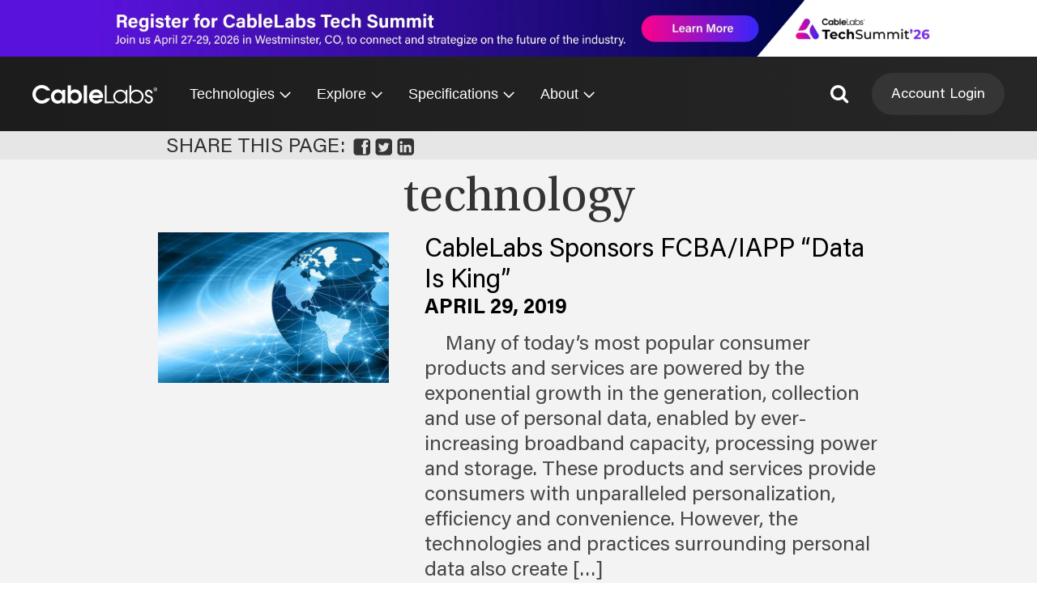

--- FILE ---
content_type: text/css; charset=utf-8
request_url: https://www.cablelabs.com/wp-content/themes/cablelabs-v23/dist/globalStyles.0d3a917e5c2610958e63.css?ver=6.9
body_size: 61851
content:
.util__typ--center{text-align:center}.dropdown-select:after,.video-playlist__scroll-btn--left:after,.video-playlist__scroll-btn--right:after{font-family:FontAwesome;font-weight:400;font-style:normal;display:inline-block;text-decoration:inherit;line-height:1}.content-explorer,.content-wrapper .content-container,.content-wrapper .content-container--footer-width,.content-wrapper .content-container--width-2,.core-values,.specs-search__container,.technology-page-header__container{max-width:1200px;margin:0 auto;width:calc(100vw - 2.5rem)}@media screen and (min-width:47.9375em){.content-explorer,.content-wrapper .content-container,.content-wrapper .content-container--footer-width,.content-wrapper .content-container--width-2,.core-values,.specs-search__container,.technology-page-header__container{width:calc(100vw - 5rem)}}.content-wrapper .content-container--full-width-mobile{width:100%}@media screen and (min-width:75em){.content-wrapper .content-container--full-width-mobile{max-width:1200px;margin-bottom:5rem}}.content-wrapper .content-container--footer-width,.specs-search__container,.technology-page-header__container{max-width:65.625rem}.content-wrapper .content-container--width-2{max-width:45rem}.label-heading,.posts-grid__category{display:inline-block;background:#000;color:#fff;padding:.25em .5em;text-transform:uppercase;vertical-align:middle}:root{--cable-labs-updated-color-accent-red:#e00016;--cable-labs-updated-color-accent-violet:#630c5d;--cable-labs-updated-color-accent-light-blue:#1061b8;--cable-labs-updated-color-accent-blue:#303e8a;--cable-labs-updated-color-accent-dark-blue:#062446;--cable-labs-updated-color-off-gray:#f8f7fa;--cable-labs-updated-color-off-dark-gray:#ebeaee;--cable-labs-updated-color-off-white:#d9d9d9;--cable-labs-updated-color-white:#fff;--cable-labs-updated-color-gray:#484848;--cable-labs-updated-color-charcoal-black:#3a3a3a;--cable-labs-updated-color-black:#1f1f1f;--cable-labs-updated-font-serif:"utopia-std",serif;--cable-labs-updated-font-sans-serif:"acumin-pro",sans-serif;--cable-labs-updated-vb-gradient:linear-gradient(96deg,var(--cable-labs-updated-color-accent-violet),var(--cable-labs-updated-color-accent-blue));--cable-labs-updated-bv-gradient:linear-gradient(96deg,var(--cable-labs-updated-color-accent-blue),var(--cable-labs-updated-color-accent-violet))}.updated-type-standards .serif{font-family:var(--cable-labs-updated-font-serif)}.updated-type-standards .sans-serif{font-family:var(--cable-labs-updated-font-sans-serif)}.updated-type-standards .h1,.updated-type-standards__wysiwyg h1{font-size:2.25rem;font-weight:400;line-height:2.5rem;letter-spacing:-.0225rem;text-align:center;text-transform:none}.updated-type-standards .h2,.updated-type-standards__wysiwyg h2{font-size:1.75rem;font-weight:400;line-height:1.2;letter-spacing:-.025rem;text-transform:none;color:var(--cable-labs-updated-color-black)}.updated-type-standards .h3,.updated-type-standards__wysiwyg h3{margin-bottom:.25rem;font-family:utopia-std,serif;font-size:1.625rem;font-style:normal;font-weight:400;line-height:2.125rem;letter-spacing:-.01625rem}.updated-type-standards .h4,.updated-type-standards__wysiwyg h4{font-family:acumin-pro,sans-serif;font-size:1.25rem;font-style:normal;font-weight:700;line-height:1.75rem;letter-spacing:.0125rem}.updated-type-standards .subtitle{font-family:acumin-pro,sans-serif;font-size:1.125rem;font-weight:400;line-height:1.625rem;letter-spacing:.1125rem;text-transform:uppercase}.updated-type-standards .all-caps-title{font-family:acumin-pro,sans-serif;font-weight:700;font-size:1.25rem;text-transform:uppercase;line-height:1.75rem;letter-spacing:.1em;color:var(--cable-labs-updated-color-accent-red)}.updated-type-standards .p,.updated-type-standards__wysiwyg p{font-size:1.125rem;font-style:normal;font-weight:400;line-height:1.625rem;color:var(--cable-labs-updated-color-charcoal-black)}.updated-type-standards__wysiwyg p:not(:last-child){margin-bottom:1em}.updated-type-standards__wysiwyg ul{list-style-type:disc;padding-left:1.25rem}.updated-type-standards__wysiwyg ul li{font-size:1.125rem;line-height:1.625rem}.updated-type-standards__wysiwyg ul li:not(:last-child){margin-bottom:.25rem}.updated-type-standards .content-container{width:calc(100% - 1.75rem)}.updated-type-standards .content-container--block-padding{padding-block:2.5rem}.updated-type-standards .content-wrapper--white-bg{background-color:#fff}.updated-type-standards .content-wrapper--off-gray-bg{background-color:var(--cable-labs-updated-color-off-gray)}.updated-type-standards .content-wrapper--off-dark-gray-bg{background-color:var(--cable-labs-updated-color-off-dark-gray)}.updated-type-standards .content-wrapper--off-white-bg{background-color:var(--cable-labs-updated-color-off-gray)}.updated-type-standards .content-wrapper--gradient-bg{background:linear-gradient(96deg,var(--cable-labs-updated-color-accent-violet),var(--cable-labs-updated-color-accent-blue))}@media screen and (min-width:47.9375em){.updated-type-standards .content-container{width:calc(100% - 3.5rem)}}@media screen and (min-width:64em){.updated-type-standards .content-container--block-padding{padding-block:5rem}.updated-type-standards .h1,.updated-type-standards__wysiwyg h1{font-size:4.125rem;line-height:1.03;letter-spacing:-.04125rem}.updated-type-standards .h2,.updated-type-standards__wysiwyg h2{font-size:2.5rem;letter-spacing:.025rem}.updated-type-standards .h3,.updated-type-standards__wysiwyg h3{margin-bottom:.75rem;font-size:2rem;line-height:2.5rem;letter-spacing:.02rem}.updated-type-standards .h4,.updated-type-standards__wysiwyg h4{font-size:1.5rem;line-height:2rem;letter-spacing:.015rem}.updated-type-standards .subtitle{font-size:1.625rem;line-height:2.5rem;font-weight:400;letter-spacing:.325rem}.updated-type-standards .p,.updated-type-standards__wysiwyg p{font-size:1.25rem;line-height:1.75rem}.updated-type-standards .p--small{font-size:1.125rem;line-height:1.625rem}.updated-type-standards__wysiwyg ul li{font-size:1.25rem;line-height:1.75rem}}.typ__highlight{color:#fff;background:#e00016;padding:0 .1em}.visible{visibility:visible;opacity:1}.hidden{visibility:hidden;opacity:0}a{color:inherit}a:focus,a:hover{outline:none;color:#e00016}p{font-size:1.25rem;line-height:1.4}strong{font-weight:700}.highlighted-link{display:inline-block;text-decoration:none;margin-right:2em;transition:transform .2s ease-in-out;will-change:transform;font-weight:400;cursor:pointer}.highlighted-link:focus,.highlighted-link:hover{color:currentColor;transform:translateY(-.2em);padding-bottom:.2em;margin-bottom:-.2em;text-decoration:none}.highlighted-link:focus:after,.highlighted-link:hover:after{transform:translateY(.4em)}.highlighted-link:after{display:block;content:"";width:100%;height:.1em;background-color:#e00016;transition:transform .2s ease-in-out;will-change:transform;position:relative;top:.25rem}a.highlighted-link:focus,a.highlighted-link:hover{color:#e00016;text-decoration:none;cursor:pointer}.label-heading{text-decoration:none;font-size:1.125rem;margin-bottom:1.25rem}.section-heading{font-size:1.5rem;line-height:1.5;font-weight:400;margin-bottom:2.5rem}@media screen and (min-width:47.9375em){.section-heading{font-size:2rem;text-align:center}}h1,h1>*,h2,h2>*{font-family:var(--heading-font)}h1>*,h2>*,h3>*,h4>*,h5>*,h6>*{line-height:inherit}.h1,h1{font-size:3.125rem;line-height:1.1}@media screen and (min-width:47.9375em){.h1,h1{font-size:3.75rem}}.h2,h2{font-size:2.5rem;margin-bottom:.875rem;line-height:1.1}@media screen and (min-width:47.9375em){.h2,h2{font-size:3rem}}.h3,h3{font-size:2rem;margin-bottom:.875rem}.h3,.h4,h3,h4{font-weight:600;line-height:1.2}.h4,h4{font-size:1.5rem;margin-bottom:.625rem}.display-heading,.faq-list__heading,.faq-list__question{font-size:2.4rem;margin-bottom:2rem}.small-heading{font-size:.6875rem;text-transform:uppercase;color:grey;font-weight:600;margin-top:1rem;margin-bottom:1rem}.screen-reader-only{border:0;clip:rect(0 0 0 0);height:1px;margin:-1px;overflow:hidden;padding:0;position:absolute;width:1px}.cl-video{position:relative;padding-bottom:56.25%;height:0;overflow:hidden;margin:50px 0}.cl-video iframe{position:absolute;top:0;left:0;width:100%;height:100%}.cl-image{margin:50px 0}.cl-image img{width:100%}.cl-image span{display:block;width:100%;font-size:14px;color:#1c1c1c;padding-top:10px;margin-top:30px;border-top:1px solid #bebebe}.cl-pull-quote{margin:50px 0}.cl-pull-quote.cl-left,.cl-pull-quote.cl-right{width:200px}.cl-pull-quote.cl-left blockquote,.cl-pull-quote.cl-left blockquote p,.cl-pull-quote.cl-right blockquote,.cl-pull-quote.cl-right blockquote p{line-height:1.5em}.cl-pull-quote.cl-left{margin:0 50px 50px 0}.cl-pull-quote.cl-right{margin:0 0 50px 50px}.cl-pull-quote blockquote,.cl-pull-quote blockquote p{color:#1c1c1c;font-size:24px}.cl-pull-quote blockquote b,.cl-pull-quote blockquote strong{font-weight:400;color:#e00016}.cl-pull-quote cite{color:#8a8a8a;font-size:14px;clear:both;float:left;width:100%;margin-top:5px}.cl-table{display:block;width:100%;margin:50px 0}.cl-table::-webkit-scrollbar{-webkit-appearance:none;width:7px}.cl-table::-webkit-scrollbar-thumb{border-radius:4px;background-color:rgba(0,0,0,.5);box-shadow:0 0 1px hsla(0,0%,100%,.5)}.cl-table table{width:100%}.cl-table thead tr{border-bottom:1px solid #bebebe}.cl-table th{color:#e00016;font-size:14px;padding:20px;text-align:left;vertical-align:bottom;min-width:120px}.cl-table tbody tr{border-bottom:1px solid #bebebe}.cl-table tbody tr:last-of-type{border-bottom:none}.cl-table td{padding:20px;color:#000;font-size:16px;vertical-align:middle}.cl-table td.small{font-size:12px}.cl-table td.large{font-size:16px}.cl-table td.grey{font-size:14px;color:#6f6f6f}.cl-table td.center{text-align:center}.cl-table td.right,.cl-table th.right{text-align:right}.cl-table span{display:block;width:100%;font-size:14px;color:#8a8a8a;padding-top:10px;border-top:1px solid #bebebe}.cl-table .cl-table--align-left{text-align:left}.cl-table .cl-table--align-center{text-align:center}.cl-table .cl-table--align-right{text-align:right}@media(max-width:768px){.cl-table{overflow-x:scroll}}.cl-footnotes h4{font-weight:400;font-size:24px;color:#000}.cl-footnotes ul{list-style-type:square;margin-left:25px;margin-bottom:0;margin-top:20px}.cl-footnotes li{font-weight:400;font-size:17px;color:#000;padding-left:10px;margin-bottom:20px}.cl-footnotes li:last-of-type{margin-bottom:0}.cl-social-sharing{display:block;width:100%;border-bottom:1px solid #bebebe;height:100px}.cl-social-sharing .cl-social-sharing__heading{font-size:21px;font-weight:400;color:#1c1c1c;display:block;float:left;width:75px;height:100%;line-height:100px}.cl-social-sharing ul{display:block;float:left;height:100%}.cl-social-sharing li{display:block;float:left;width:50px;height:50px;margin-right:5px;line-height:50px;font-size:20px;margin-top:25px;text-align:center}.cl-social-sharing li.linkedin{margin-right:0}.cl-social-sharing a{display:block;float:left;width:50px;height:50px;color:#1c1c1c;line-height:50px;font-size:20px;border-radius:100%;transition:all .2s ease}.cl-social-sharing a:hover{color:#f3f3f3;background:#1c1c1c}.cl-social-sharing a:focus{outline:2px dotted #000}@media(max-width:400px){.cl-social-sharing .cl-social-sharing__heading{display:none}}.cl-ulist{margin-top:1.5625rem;width:100%}.cl-ulist__item{color:#313131;margin-left:1.25rem;margin-bottom:.625rem;position:relative}@media screen and (min-width:47.9375em){.cl-ulist__item{margin-left:1.875rem}}.cl-ulist__item--custom{list-style-type:none}.cl-ulist__item--custom:before{content:"";position:absolute;left:-1.25rem;top:.25em}@media screen and (min-width:47.9375em){.cl-ulist__item--custom:before{left:-1.875rem}}.cl-ulist__item--square:before{width:.4375em;height:.4375em}.cl-ulist__item--red:before{background-color:#e00016}.content-wrapper{margin:5rem auto}.content-wrapper--red-gradient{background-image:linear-gradient(180deg,#ea2537 0,#a11854)}.content-wrapper--purple-red-gradient{background-image:linear-gradient(90deg,#881461,#de2138)}@media screen and (min-width:47.9375em){.content-wrapper--purple-red-gradient{background-image:linear-gradient(90deg,#791269,#f1242f)}}.content-wrapper--grey-gradient{background-image:linear-gradient(90deg,#000 0,#383838);color:#c3c3c3}.content-wrapper--light-grey{background-color:#e2e2e2}.content-wrapper--no-margins,.content-wrapper--no-margins-mobile-only{margin:0}@media screen and (min-width:47.9375em){.content-wrapper--no-margins-mobile-only{margin:5rem auto}}.content-wrapper--section-padding{padding:5rem 0}.content-wrapper .content-container--white{background-color:#fff}.content-wrapper .content-container--light-grey{background-color:#e2e2e2}@media screen and (min-width:47.9375em){.content-wrapper .content-container--full-width-mobile.content-container--width-2{margin-bottom:5rem}}svg{display:inline-block}.content-explorer{position:relative;margin:0;width:100%;height:calc(100% - 64px)}.content-explorer--article-view{height:auto}.content-explorer--list-view{overflow:hidden}@media screen and (min-width:47.9375em){.content-explorer--list-view{overflow:visible}}.content-explorer__topic-selector{z-index:25;display:flex;flex-direction:column;position:sticky;top:0}.content-explorer__topic-selector .content-explorer__topics-list{height:0;padding:0;transform:translateY(-100%);transition:transform .5s ease-in-out}.content-explorer__topic-selector .content-explorer__topics-list>*{opacity:0;transform:translateY(1rem);transition:opacity .3s ease-out 0,transform .3s ease-out 0}.content-explorer__topic-selector--visible{height:100%;transition:transform .5s ease-in-out}.content-explorer__topic-selector--visible .content-explorer__topics-list--visible{opacity:1;height:auto;padding:1rem;transform:translateY(0)}.content-explorer__topic-selector--visible .content-explorer__topics-list--visible>*{opacity:1;transform:translateY(0);transition:opacity .3s ease-out .5s,transform .3s ease-out .5s}@media screen and (min-width:47.9375em){.content-explorer__topic-selector--visible .content-explorer__topics-list{padding-right:1.5rem;margin-right:-1.5rem;padding-left:3.5rem;margin-left:-3.5rem}}@media screen and (min-width:47.9375em){.content-explorer__topic-selector{width:36.3636363636%;padding:1.25rem 1.5625rem 0 0;opacity:1}}@media screen and (min-width:75em){.content-explorer__topic-selector{padding:1.25rem 3.4375rem 0 0}}.content-explorer__content{padding:1.25rem}@media screen and (min-width:47.9375em){.content-explorer__content{position:relative;width:100%;padding:0 calc(50vw - 600px) 0 6rem;overflow-y:scroll;scroll-behavior:smooth}}@media screen and (min-width:47.9375em){.content-explorer{display:inline-flex;height:calc(100% - 64px);margin-left:auto;max-width:calc(600px + 50vw)}}.content-explorer__topics-list{overflow-y:scroll;flex:1 0 0;padding:1rem 1rem 0 0}.content-explorer .filter-tabs,.content-explorer__topics-list{background-color:#f3f3f3}@media screen and (min-width:47.9375em){.content-explorer .filter-tabs,.content-explorer__topics-list{background-color:transparent}}.content-explorer__topic-desc{font-size:.75rem}.content-explorer__content p{font-size:1.25rem;line-height:1.4;margin-bottom:1em}.inline-headings{display:flex;flex-wrap:wrap}.inline-headings>*{margin-right:.25em}.photo-bg{background-size:100%;background-repeat:no-repeat;background-position:top}.photo-bg--cover{background-size:cover}.photo-bg--light-text{color:#fff}.modal{z-index:100000001;display:flex;align-items:center;justify-content:center;position:fixed}.modal,.modal .modal__fader{top:0;left:0;right:0;bottom:0}.modal .modal__fader{position:absolute;background-color:rgba(0,0,0,.9);z-index:100000002;transition:all .2s ease;opacity:0}.modal .modal__fader--visible{transition:all .2s ease;opacity:1}.modal .modal__fader--visible .modal__close{transform:scale(1)}.modal .modal__content{z-index:100000003;background-color:#000;box-sizing:border-box;min-width:40vw;width:100vw;max-height:100vh;transition:all .2s ease;opacity:0;transform:scale(.85)}@media screen and (min-width:47.9375em){.modal .modal__content{width:80vw}}.modal .modal__content--visible{transition:all .5s ease-out .2s;opacity:1;transform:scale(1)}.modal .modal__content--visible .modal__close{transform:scale(1)}.modal .modal__close{apperance:none;border:none;position:absolute;right:2rem;top:2rem;background-color:transparent;height:2.5rem;width:2.5rem;transition:transform .6s ease 1s;transform:scale(0)}.modal .modal__close:after,.modal .modal__close:before{content:"";position:absolute;height:2px;width:100%;top:50%;left:0;margin-top:-1px;background:#666}.modal .modal__close:before{transform:rotate(45deg)}.modal .modal__close:after{transform:rotate(-45deg)}.modal .modal__close:hover{transform:scale(1.2);transition:transform .2s ease}.modal .modal__close:hover:after,.modal .modal__close:hover:before{background:#fff}.modal .video__wrapper{position:relative;padding-bottom:56.25%;padding-top:25px;height:0}.modal .video__wrapper .video__iframe{position:absolute;top:0;left:0;width:100%;height:100%;max-height:100vh}@media screen and (min-width:47.9375em){.two-col{display:flex;justify-content:space-between}}.two-col--65-35 .col{padding:3.75rem 0}@media screen and (min-width:47.9375em){.two-col--65-35 .col:first-of-type:not(:only-child){width:55%;margin-right:6.25rem;margin-bottom:0}.two-col--65-35 .col:last-of-type:not(:only-child){width:45%;margin-right:0;background:linear-gradient(90deg,rgba(0,0,0,.04) 0,transparent);padding-left:3.75rem}.two-col--65-35 .col:only-child{width:100%}}@media screen and (min-width:75em){.two-col--65-35 .col:first-of-type:not(:only-child){width:65%}.two-col--65-35 .col:last-of-type:not(:only-child){width:37%;margin-right:-7%}}*,html{scroll-behavior:smooth}img{max-width:100%;height:auto}.billboard{margin:auto;width:1050px;height:100%;max-height:900px;position:relative}@media screen and (min-width:64em){.billboard{height:800px}}.billboard--display-block{display:block}.billboard-container{display:block;width:100%;position:relative;opacity:0;transition:all .5s cubic-bezier(0,0,0,.995);z-index:50}@media screen and (min-width:64em){.billboard-container{height:800px}}.billboard-container .billboard-video .scale_video{display:block;float:left;width:auto;height:100%;position:absolute;left:-50%}@media screen and (min-width:47.9375em){.billboard-container .billboard-video .scale_video{position:relative;left:unset}}@media screen and (min-width:64em){.billboard-container .billboard-video .scale_video{min-width:100%;min-height:100%;height:auto}}.billboard-container .billboard-link:focus{outline:2px dotted #000}.billboard-container--visible{opacity:1}.hbspt-wrapper,.hbspt-wrapper--bottom-margin{display:block;float:left;width:100%}.hbspt-wrapper--bottom-margin{margin-bottom:6rem}.hbspt-form .hs-input{display:block;float:left;width:100%;height:3.4375rem;line-height:1.4;padding:.9375rem 1.375rem;font-size:1.125rem;border:0;border-radius:1.875rem;background-color:#fff;outline:.125rem solid #f3f3f3;transition:outline-color .2s ease}.hbspt-form .hs-input:focus-visible{outline:.125rem solid #cbcbcb;border:0}.hbspt-form .inputs-list{margin-left:0;margin-bottom:0;padding:0}.cl-standard-text .hbspt-form ul.inputs-list li{list-style:none;padding-left:0}.hbspt-form .hs-form-booleancheckbox .hs-input{display:inline-block;width:auto;height:auto;margin-right:.5em}.hbspt-form .input{display:block;float:left;margin-right:0!important;width:100%}.hbspt-form label{margin-left:1.375rem;margin-bottom:.5rem;display:block;font-size:1rem}.hbspt-form label span{font-family:sans-serif}.hbspt-form fieldset{max-width:100%!important}.hbspt-form textarea{min-height:9.375rem}.hbspt-form select{background-color:#f3f3f3;-moz-appearance:none;-webkit-appearance:none;background-image:linear-gradient(45deg,transparent 50%,grey 0),linear-gradient(135deg,grey 50%,transparent 0);background-position:calc(100% - 25px) calc(1.4em + 2px),calc(100% - 20px) calc(1.4em + 2px);background-size:.3125rem .3125rem,.3125rem .3125rem;background-repeat:no-repeat}.hbspt-form .actions{margin-top:1rem}.hbspt-form .hs_submit{display:block;float:left;position:relative;right:0;top:0}.hbspt-form .hs-form-field{margin:1rem 0;float:left;width:100%}.hbspt-form .hs-button{padding:1rem 1.5rem 1.075rem;border:none;text-decoration:none;text-align:center;font-size:1.25rem;cursor:pointer;display:inline-block;border-radius:1.875rem;line-height:1;color:#fff;background-size:200%;background-position:0;transition:all .2s ease-in-out;background-image:linear-gradient(90deg,#e00016,#980d50,#980d50,#e00016)}.hbspt-form .hs-button:hover{text-decoration:none;background-position:100%}.hbspt-form .submitted-message p{font-size:1.75rem;line-height:1.2}.hbspt-form .hs-form .form-columns-2 .hs-form-field{float:left!important}@media(min-width:25em){.hbspt-form .hs-form .form-columns-2 .hs-form-field{width:48.5%}.hbspt-form .hs-form .form-columns-2 .hs-form-field:last-child{margin-left:3%}}.hbspt-form .hs-form .hs-input.error{outline:.125rem solid #e00016;box-shadow:none}.hs-error-msgs label{font-size:.875rem;color:#e00016;float:left;margin-top:.4375rem;margin-bottom:.4375rem;width:100%}ul.hs-error-msgs{margin-left:0;margin-top:0}ul.hs-error-msgs li{list-style-type:none;padding-left:0}.custom-hbspt--ctr .hs-form-field{text-align:left}.custom-hbspt--ctr .hs-submit{display:inline-block;float:none}.custom-hbspt--ctr .hs-submit .hs-button{margin:0 auto;float:none}.custom-hbspt--ctr .grecaptcha-badge{margin:0 0 .9375rem}@media(max-width:1000px){.hbspt-form .hs_submit{width:100%;font-size:.875rem;height:3.125rem;line-height:3.125rem}.hbspt-wrapper{float:none}}@media(max-width:767px){.hbspt-form .hs-input{font-size:1rem;height:3.125rem;line-height:3.125rem;padding:0 .9375rem}}.hbspt-form-dark .hs-input{background-color:#262626;outline-color:#262626;color:#fff}.hbspt-form-dark .hs-input:focus-visible{outline-color:#353535}.hbspt-form-dark .hs-error-msgs label{color:#fff}.yoast-breadcrumbs{font-size:.75rem;color:#e00016;padding-top:.9375rem}.yoast-breadcrumbs .breadcrumb_last,.yoast-breadcrumbs a{color:#fff;margin:0 .3125rem;text-decoration:none}.yoast-breadcrumbs a:focus{outline:2px dotted #000}.yoast-breadcrumbs .breadcrumb_last{margin-right:0}.yoast-breadcrumbs>span>span>a{margin-left:0}.yoast-breadcrumbs--dark .breadcrumb_last,.yoast-breadcrumbs--dark a{color:#000}.dropdown-select__input,.form-checkbox,.form-input{padding:1rem .6666666667rem;border:1px solid #fff;background-color:#fff;position:relative;width:100%;display:block;font-size:1.125rem;transition:box-shadow .3s ease}.dropdown-select__input:hover,.form-checkbox:hover,.form-input:hover{box-shadow:0 .625rem 1.875rem 0 rgba(0,0,0,.2)}.dropdown-select__input:focus,.form-checkbox:focus,.form-input:focus{border-color:#1c1c1c;outline:none}.dropdown-select{position:relative;font-size:1.2em}.dropdown-select:after{content:"";-webkit-font-smoothing:antialiased;-moz-osx-font-smoothing:grayscale;font-size:1.8em;position:absolute;right:1rem;top:50%;transform:translateY(-50%);color:#e00016;pointer-events:none}.dropdown-select__input{border:none;outline:none;-webkit-appearance:none;appearance:none;color:#757575;border-radius:0}.dropdown-select__input option{color:#000}.dropdown-select__input:focus{outline:2px dotted #000}.form-checkbox{display:inline-block;width:auto;padding:0;font-size:1.75rem;width:1em;height:1em;line-height:.8em;vertical-align:middle;background-color:#fff;-webkit-appearance:none;appearance:none;margin-right:.25rem;position:relative;box-sizing:initial}.form-checkbox+.form-label{display:inline-block;line-height:1.2em;margin-left:0;padding:.5rem 1rem .5rem .5rem;margin-bottom:0}@media screen and (min-width:47.9375em){.form-checkbox+.form-label{padding:1.5rem 1rem 1.5rem .5rem}}.form-checkbox:after{content:"";position:absolute;width:1em;height:1em;top:0;left:0;bottom:0;right:0;background-color:#e00016;transform:scale(0);opacity:0;transition:transform .2s ease-in,opacity .15s ease-in}.form-checkbox:checked:after{opacity:1;transform:scale(1);transition:transform .2s ease-out,opacity .15s ease-out 75ms}.form-label{display:block;font-size:1.125rem;font-weight:400;margin-bottom:.625rem}.paginated-grid__grid{display:flex;flex-wrap:wrap;align-items:center;justify-content:center;padding:0 1.25rem}.paginated-grid__item{text-align:center;line-height:0;flex:0 0 calc(50% - 1.25rem);margin:.625rem}.paginated-grid__item:nth-child(n+13){display:none}@media screen and (min-width:47.9375em){.paginated-grid__item{flex:0 0 calc(25% - 1.25rem)}.paginated-grid__item:nth-child(n+13){display:unset}.paginated-grid__item:nth-child(n+17){display:none}}@media screen and (min-width:64em){.paginated-grid__item{flex:0 0 calc(14.28571% - 1.25rem)}.paginated-grid__item:nth-child(n+17){display:unset}.paginated-grid__item:nth-child(n+29){display:none}}.large-player{position:relative}.large-player:before{display:block;content:"";width:100%;padding-top:56.25%}.large-player{background-size:cover;overflow:hidden;font-size:.4rem;margin:-1.875rem}@media screen and (min-width:47.9375em){.large-player{margin:0;font-size:.8rem}}@media screen and (min-width:64em){.large-player{font-size:1rem}}.large-player__play-btn{position:absolute;width:100%;top:0;bottom:0;background:transparent;z-index:2;display:flex;align-items:center;justify-content:center;border:none;border-left:0 solid #e00016;background-color:rgba(224,0,22,.2);transition:border .3s ease-out,background-color .3s ease-out}.large-player__play-btn:focus,.large-player__play-btn:hover{border-left:1.5rem solid #e00016;background-color:rgba(224,0,22,0)}.large-player__caption{font-size:3.5em;font-weight:400;color:#fff;text-align:left;flex:0 0 75%}@media screen and (min-width:47.9375em){.large-player__caption{flex:0 0 60%}}@media screen and (min-width:64em){.large-player__caption{flex:0 0 50%}}.large-player__icon.fa{display:block;width:2em;height:2em;line-height:2;border-radius:50%;background:#e00016;color:#fff;font-size:3em;text-align:center;text-indent:5px}@media screen and (min-width:47.9375em){.large-player__icon.fa{width:3em;height:3em;line-height:3}}.large-player__video{position:absolute;width:100%;height:100%;top:0;bottom:0}.video-player,.video-player__viewport{position:relative}.video-player__viewport:before{display:block;content:"";width:100%;padding-top:56.25%}.video-player__iframe{height:100%;width:100%;position:absolute;top:0;left:0}.video-playlist{position:relative;font-size:2rem}.video-playlist__list{display:flex;overflow-x:scroll;overflow-y:hidden;width:100%;background-color:#000;padding:1.25rem;scroll-behavior:smooth}.video-playlist__list:after{content:"";flex:0 0 .5rem}.video-playlist__item{flex:0 0 auto;width:35%;max-width:200px;padding:1px .5rem 1px 1px}.video-playlist__scroll-btn{position:absolute;top:0;height:100%;color:#666;background-color:transparent;border:none;width:5rem;visibility:hidden;opacity:0;transition:opacity .2s ease}.video-playlist__scroll-btn--visible{visibility:visible;opacity:1}.video-playlist__scroll-btn:focus,.video-playlist__scroll-btn:hover{color:#fff}.video-playlist__scroll-btn--left{left:0;background-image:linear-gradient(270deg,transparent,#000 45%);padding-right:1.875rem}.video-playlist__scroll-btn--left:after{content:"";-webkit-font-smoothing:antialiased;-moz-osx-font-smoothing:grayscale}.video-playlist__scroll-btn--right{right:0;background-image:linear-gradient(90deg,transparent,#000 45%);padding-left:1.875rem}.video-playlist__scroll-btn--right:after{content:"";-webkit-font-smoothing:antialiased;-moz-osx-font-smoothing:grayscale}.video-card{position:relative}.video-card:before{display:block;content:"";width:100%;padding-top:56.25%}.video-card{display:flex;align-items:center;justify-content:center;font-size:1.5rem;cursor:pointer}.video-card__thumb{width:100%;position:absolute;top:0;left:0;object-fit:cover;height:100%}.video-card__title{display:inline-block;position:absolute;bottom:0;left:0;color:#666;background-color:#000;width:90%;font-size:.8rem;padding:.25rem}.video-card__icon{position:absolute;top:.3rem;left:.35rem;opacity:0;visibility:hidden;color:#e00016;transition:opacity .2s ease .3s}.video-card:after{position:absolute;left:0;right:0;top:0;bottom:0;border:1px solid #e00016;display:block;content:"";transition:opacity .2s ease;opacity:0}.video-card--active:after{opacity:1}.video-card--active .video-card__icon{opacity:1;visibility:visible}.video-card--active .video-card__title{background-color:#e00016;color:#fff}.read-more-modal__overlay{position:fixed;top:0;left:0;right:0;bottom:0;background:rgba(0,0,0,.6);display:flex;justify-content:center;align-items:center;z-index:100000101}.read-more-modal__container{background-color:#fff;padding:2.5rem;width:100vw;height:100vh;border-radius:4px;overflow-y:auto;box-sizing:border-box;z-index:100000102}@media screen and (min-width:47.9375em){.read-more-modal__container{max-width:860px;height:auto;max-height:100vh}}@media screen and (min-width:47.9375em){.read-more-modal__container--full-screen{max-width:none;height:100vh}}.read-more-modal__container--dark{background-color:#1c1c1c;color:#fff}.read-more-modal__container--dark .read-more-modal__close{color:#fff}.read-more-modal__container--dark .read-more-modal__close:focus{outline:2px dotted #fff}.read-more-modal__image{display:none}@media screen and (min-width:47.9375em){.read-more-modal__image{display:inline}}.read-more-modal__image{float:right;margin-left:1.25rem;margin-bottom:1.25rem}.read-more-modal__header{display:flex;justify-content:space-between;align-items:center;margin-bottom:2.5rem}.read-more-modal__close{cursor:pointer;background:transparent;border:0;margin-left:auto;font-size:3em;color:#e00016;padding:.5rem 1rem;transition:transform .2s ease}@media screen and (min-width:64em){.read-more-modal__close{padding:.25rem .75rem}}.read-more-modal__close:focus{outline:2px dotted #000}.read-more-modal__close:focus,.read-more-modal__close:hover{transform:scale(1.2)}.read-more-modal__close:before{content:"✕"}.read-more-modal .read-more-modal__btn:hover{transform:scale(1.05)}@keyframes mmfadeIn{0%{opacity:0}to{opacity:1}}@keyframes mmfadeOut{0%{opacity:1}to{opacity:0}}@keyframes mmslideIn{0%{transform:translateY(15%)}to{transform:translateY(0)}}@keyframes mmslideOut{0%{transform:translateY(0)}to{transform:translateY(10%)}}.micromodal-slide{display:none}.micromodal-slide.is-open{display:block}.micromodal-slide[aria-hidden=false] .read-more-modal__overlay{animation:mmfadeIn .3s cubic-bezier(0,0,.2,1)}.micromodal-slide[aria-hidden=false] .read-more-modal__container{animation:mmslideIn .3s cubic-bezier(0,0,.2,1)}.micromodal-slide[aria-hidden=true] .read-more-modal__overlay{animation:mmfadeOut .3s cubic-bezier(0,0,.2,1)}.micromodal-slide[aria-hidden=true] .read-more-modal__container{animation:mmslideOut .3s cubic-bezier(0,0,.2,1)}.micromodal-slide .read-more-modal__container,.micromodal-slide .read-more-modal__overlay{will-change:transform}.header-navigation{width:100%;position:relative;background:linear-gradient(90deg,#1c1c1c,#262626);height:4rem;display:flex;flex-direction:column;justify-content:center}@media screen and (min-width:47.9375em){.header-navigation{z-index:100000041;position:absolute;top:0;left:0}}@media screen and (min-width:64em){.header-navigation{height:5.75rem}}.header-navigation__wrapper{z-index:100000041;position:relative}@media screen and (min-width:64em){.header-navigation__wrapper{padding:0 2rem}}.header-navigation__container{background:linear-gradient(90deg,#1c1c1c,#262626);position:fixed;width:100%;bottom:0;right:0;opacity:0;transform:translateX(100%);visibility:hidden;overflow:auto;transition:transform .2s,visibility .2s,opacity .2s}@media screen and (min-width:64em){.header-navigation__container{position:static;overflow:visible;visibility:visible;transform:none;opacity:1;background:transparent;max-width:75rem;margin:0 auto}}.header-navigation__logo{display:none;width:9.625rem}.header-navigation__logo img{height:intrinsic}.header-navigation__logo:focus{outline:var(--focus-light)}@media screen and (min-width:64em){.header-navigation__logo{display:flex;margin-right:1.5rem}}.header-navigation__list{padding:0;position:absolute;width:100%;height:100%;margin:0;display:flex;flex-direction:column}@media screen and (min-width:64em){.header-navigation__list{flex-direction:row;align-items:center;position:relative;height:auto}}.header-navigation__overlay{z-index:100000031;opacity:0;transition:all .2s ease;background-color:#151517;visibility:hidden;overflow:hidden;height:100vh;width:100%;position:absolute;top:0;bottom:0;left:0;right:0}.header-navigation__dropdown-background{z-index:100000032;height:0;width:100%;transition:all .4s ease;position:absolute;top:0;left:0;background:linear-gradient(90deg,#1c1c1c,#262626)}.header-navigation__subnav{overflow:hidden}@media screen and (min-width:64em){.header-navigation__subnav{background-color:transparent;z-index:100000051;position:absolute;visibility:hidden;left:50%;right:50%;top:calc(50% + 2.875rem);width:100vw;opacity:0;margin-left:-50vw;margin-right:-50vw;overflow-y:auto;max-height:calc(100vh - 5.75rem)}}.header-navigation__subnav--has-secondary-column .header-navigation__primary-column{grid-column:span 8/span 8}.header-navigation__subnav--has-secondary-column .header-navigation__primary-container{grid-template-columns:repeat(2,minmax(0,1fr))}.header-navigation__subnav--has-secondary-column .header-navigation__primary-link-group{grid-column:span 1/span 1}@media screen and (min-width:64em){.header-navigation__subnav--has-secondary-column:after{position:absolute;top:0;right:0;content:"";display:block;width:calc(50vw - 35.5rem);min-width:2rem;height:100%;background-color:#282828}}@media screen and (min-width:75em){.header-navigation__subnav--has-secondary-column:after{width:calc(50vw - 37.5rem)}}@media screen and (min-width:64em){.header-navigation__subnav-content{padding:0 2rem;max-width:75rem;margin:0 auto}}@media screen and (min-width:75em){.header-navigation__subnav-content{padding:0}}.header-navigation__subnav-header{display:none}@media screen and (min-width:64em){.header-navigation__subnav-header{color:#fff;margin-bottom:2rem;display:block}}@media screen and (min-width:64em){.header-navigation__subnav-title{font-size:.875rem;text-transform:uppercase;letter-spacing:.2rem;color:#bebebe}}@media screen and (min-width:64em){.header-navigation__columns-layout{display:grid;grid-template-columns:repeat(12,minmax(0,1fr))}}.header-navigation__secondary-column{padding:1.25rem 1rem;display:flex;flex-direction:column;background-color:#282828;margin:1.75rem 0 0}@media screen and (min-width:64em){.header-navigation__secondary-column{padding:3.25rem 0 3.25rem 2.75rem;grid-column:span 4/span 4;margin:0 0 0 3rem}}.header-navigation__secondary-column .header-navigation__primary-link-group{padding-left:0;padding-right:0}.header-navigation__secondary-column .header-navigation__primary-link-group:first-of-type{margin-top:0}@media screen and (min-width:64em){.header-navigation__primary-column{grid-column:span 12/span 12;padding:3.25rem 0}}@media screen and (min-width:64em){.header-navigation__primary-container{display:grid;grid-template-columns:repeat(12,minmax(0,1fr));column-gap:2.25rem;row-gap:1.25rem}}.header-navigation__primary-link-group{padding:.65rem 1rem;display:block;-webkit-text-decoration-line:none;text-decoration-line:none}@media screen and (min-width:64em){.header-navigation__primary-link-group{padding:0;grid-column:span 4/span 4}}.header-navigation__primary-link-group:hover .header-navigation__primary-link:after{visibility:visible;opacity:1;transform:translate(130%,-50%)}.header-navigation__primary-link-group:focus{outline:var(--focus-light)}.header-navigation__primary-link-group:first-of-type{margin-top:1.5rem}@media screen and (min-width:64em){.header-navigation__primary-link-group:first-of-type{margin-top:0}}.header-navigation__primary-link{display:inline-block;position:relative;color:#fff;font-family:var(--heading-font);font-size:1.25rem}@media screen and (min-width:64em){.header-navigation__primary-link{font-size:1.5rem}}.header-navigation__primary-link:after{opacity:0;visibility:hidden;transition:all .2s ease;content:url(/wp-content/themes/cablelabs-v23/btp/svgs/long-arrow.svg);position:absolute;top:50%;right:0;display:block;color:#fff;transform:translate(100%,-50%)}.header-navigation__primary-link--external:after{content:url(/wp-content/themes/cablelabs-v23/btp/svgs/external.svg)}.header-navigation__primary-link-description{color:#bebebe;margin:.2rem 0;max-width:37.5rem;font-size:1.125rem}@media screen and (min-width:64em){.header-navigation__primary-link-description{margin:.35rem 0 1rem;max-width:20rem}}.header-navigation__secondary-links-title{margin:1rem 0;color:#fff;font-family:var(--heading-font);font-size:1.25rem}@media screen and (min-width:64em){.header-navigation__secondary-links-title{margin:0 0 1.5rem;color:#bebebe;font-family:var(--body-font);font-size:.875rem}}.header-navigation__secondary-link{color:#fff;-webkit-text-decoration-line:none;text-decoration-line:none;margin-bottom:.9rem;transition:color .2s ease}.header-navigation__secondary-link:focus,.header-navigation__secondary-link:hover{color:#bebebe}.header-navigation__secondary-link:focus{outline:var(--focus-light)}.header-navigation__top-level-item{color:#fff;display:block;border:0;border-bottom:1px solid #353535;cursor:pointer;white-space:nowrap;padding:1rem;-webkit-text-decoration-line:none;text-decoration-line:none;background-color:transparent;width:100%;transition:background-color .2s ease}@media screen and (min-width:64em){.header-navigation__top-level-item{border-radius:.35rem;border:0;position:relative;z-index:100000061;width:auto;padding:1rem .75rem;font-size:1.125rem}}@media(min-width:67.1875em){.header-navigation__top-level-item{padding:1rem}}.header-navigation__top-level-item:focus,.header-navigation__top-level-item:hover{color:#fff}.header-navigation__top-level-item:hover{background-color:#353535}.header-navigation__top-level-item:focus{outline:var(--focus-light)}.header-navigation__top-level-item--has-subnav .header-navigation__chevron{transform:rotate(-90deg);transition:transform .4s ease}@media screen and (min-width:64em){.header-navigation__top-level-item--has-subnav .header-navigation__chevron{display:inline;margin-left:.375rem;transform:none}}.header-navigation__top-level-item--active .header-navigation__chevron{transform:rotate(-180deg)}.header-navigation__top-level-item--active .header-navigation__chevron path{stroke:#e00016}.header-navigation__parent-item{display:flex;align-items:center;justify-content:space-between}.header-navigation__mobile-top{z-index:100000031;display:flex;align-items:center;position:relative;padding:.5rem 1rem;background:linear-gradient(90deg,#1c1c1c,#262626)}@media screen and (min-width:64em){.header-navigation__mobile-top{display:none}}.header-navigation__mobile-top .header-navigation__logo{display:block}.header-navigation__mobile-top .header-navigation__search-button{display:flex}.header-navigation__hamburger{display:block;position:relative;cursor:pointer;border:0;padding:1.5rem;background-color:transparent;border-radius:.375rem;margin-left:.5rem;width:40px;height:40px}.header-navigation__hamburger span{background-color:#fff;position:absolute;top:50%;left:0;right:0;margin:0 auto;transition:transform .2s ease;width:22px;height:3px}.header-navigation__hamburger span:after,.header-navigation__hamburger span:before{background-color:#fff;display:block;position:absolute;right:0;transition:transform .2s ease;content:"";width:22px;height:3px}.header-navigation__hamburger span:before{margin-top:-8px}.header-navigation__hamburger span:after{margin-top:8px}.header-navigation__hamburger:hover{background-color:#353535}.header-navigation__hamburger:focus{outline:var(--focus-light)}@media screen and (min-width:64em){.header-navigation__chevron{display:none}}.header-navigation__mobile-panel-title{margin-bottom:0;cursor:pointer;text-align:center;display:block;-webkit-text-decoration-line:none;text-decoration-line:none;position:relative;padding:1rem;background-color:#353535;color:#fff;width:100%;border:0;transition:background-color .2s ease}.header-navigation__mobile-panel-title:hover{background-color:#666;-webkit-text-decoration-line:none;text-decoration-line:none}.header-navigation__mobile-panel-title:focus{border:var(--focus-light);outline:0}@media screen and (min-width:64em){.header-navigation__mobile-panel-title{display:none}}.header-navigation__mobile-panel-title>.header-navigation__chevron{position:absolute;top:50%;transform:translateY(-50%)}.header-navigation__mobile-panel-content{width:100%;visibility:hidden;height:0}@media screen and (min-width:64em){.header-navigation__mobile-panel-content{visibility:inherit;height:auto}}.header-navigation__mobile-panel-content.active{z-index:100000021;position:absolute;top:0;left:0;right:0;width:100%}.header-navigation__mobile-item-content{visibility:hidden;height:0;overflow:hidden}.header-navigation__mobile-item-container .active .header-navigation__mobile-item-content{visibility:visible;height:auto;overflow:auto}@media screen and (min-width:64em){.header-navigation__mobile-only{display:none}}.header-navigation__desktop-only{display:none}@media screen and (min-width:64em){.header-navigation__desktop-only{display:block}}.page-container{padding-top:0}@media screen and (min-width:47.9375em){.page-container{padding-top:4rem}}@media screen and (min-width:64em){.page-container{padding-top:5.75rem}}.page-container--no-padding-top{padding-top:0}.page-container--no-padding-top .header-navigation{position:absolute}.page-container--no-padding-top .header-navigation,.page-container--no-padding-top .header-navigation__mobile-top{background:transparent}.page-container--no-padding-top .header-navigation--active .header-navigation__mobile-top{background:linear-gradient(90deg,#1c1c1c,#262626)}@media screen and (min-width:47.9375em){.page-container--has-banner{margin-top:5.8125rem}}@media screen and (min-width:64em){.page-container--has-banner{margin-top:4.375rem}}@media screen and (min-width:47.9375em){.page-container--has-banner .header-navigation,.page-container--has-banner .header-navigation__dropdown-background{margin-top:5.8125rem}}@media screen and (min-width:64em){.page-container--has-banner .header-navigation,.page-container--has-banner .header-navigation__dropdown-background{margin-top:4.375rem}}.header-navigation__search-activated .header-navigation__hide-on-search{visibility:hidden}@media screen and (min-width:64em){.header-navigation__search-activated .header-navigation__hide-on-search-desktop-only{visibility:hidden}}.header-navigation__search-button{display:none;border:0;background-color:transparent;cursor:pointer;flex-direction:column;justify-content:center;padding:.75rem;border-radius:2rem}.header-navigation__search-button:hover{background-color:#353535}.header-navigation__search-button:focus{outline:var(--focus-light)}@media screen and (min-width:64em){.header-navigation__search-button{display:flex}}.header-navigation__search-button.hidden{visibility:hidden}.header-navigation__search-form{visibility:hidden;opacity:0;position:absolute;top:0;height:100%;left:50%;margin-left:-50vw;right:50%;margin-right:-50vw;width:100vw;z-index:100000081;display:flex;flex-direction:column;justify-content:center;transition:opacity .3s ease}.header-navigation__search-form--active{visibility:visible;opacity:1}.header-navigation__search-form-wrapper{width:100%;padding:0 1rem;max-width:75rem;margin:0 auto;display:flex;align-items:center}@media(min-width:80em){.header-navigation__search-form-wrapper{padding:0}}.header-navigation__search-form-text{background-color:#353535;border-radius:2rem;border:0;color:#fff;padding:0 1.25rem;flex-grow:1;max-width:45rem;width:100%;height:100%;flex-shrink:1;position:relative}.header-navigation__search-form-text:focus{outline:var(--focus-light)}.header-navigation button.header-navigation__search-form-button{transition:background-position .2s ease}.header-navigation button.header-navigation__search-form-button:focus{outline:var(--focus-light);color:#fff}.header-navigation__search-form-button{margin-left:.75rem;flex-shrink:0}.header-navigation__search-form-close{margin-left:auto;cursor:pointer;background-color:transparent;position:relative;border:0;width:40px;height:40px;flex-shrink:0;border-radius:.35rem}.header-navigation__search-form-close span{top:50%;left:0;margin:0 auto;transform:rotate(45deg)}.header-navigation__search-form-close span,.header-navigation__search-form-close span:after{background-color:#fff;position:absolute;right:0;transition:transform .2s ease;width:22px;height:3px}.header-navigation__search-form-close span:after{display:block;content:"";transform:rotate(-90deg)}.header-navigation__search-form-close:hover{background-color:#353535}.header-navigation__search-form-close:focus{outline:var(--focus-light)}.secondary-subheader{width:100%;height:3.125rem;background-color:#2c2c2c;white-space:nowrap;overflow-x:auto;overflow-y:hidden}@media screen and (min-width:47.9375em){.secondary-subheader{height:4.125rem}}.secondary-subheader--hidden{display:none}@media screen and (min-width:47.9375em){.secondary-subheader--hidden{display:block}}.secondary-subheader__menu-item{font-size:.875rem;text-decoration:none;color:#ababab;font-weight:400;margin-right:.9375rem;padding:.9375rem 0;display:inline-flex;justify-content:center;align-items:center}@media screen and (min-width:47.9375em){.secondary-subheader__menu-item{font-size:1.125rem;margin-right:2.1875rem;padding:1.28125rem 0}}.secondary-subheader__menu-item:hover{color:#f54248;border-bottom:.1875rem solid #f54248}.secondary-subheader__menu-item:focus{outline:2px dotted #fff}.secondary-subheader__menu-item--current{border-bottom:.1875rem solid #f54248;color:#f54248}.header-navigation__specifications{padding:2rem 1rem 0}@media screen and (min-width:64em){.header-navigation__specifications{padding:3.25rem 0;grid-column:span 8/span 8}}.header-navigation__specifications .specs-search{padding:0;margin-bottom:2.75rem}@media screen and (min-width:64em){.header-navigation__specifications .specs-search{margin-bottom:0}}.header-navigation__specifications .specs-search__container{width:100%}.header-navigation__specifications .specs-search__heading{margin-bottom:.25rem}.subnav-subsidiaries{width:100%;margin-top:3.25rem;padding:0 1rem}@media screen and (min-width:64em){.subnav-subsidiaries{padding:0}}.subnav-subsidiaries__title{text-transform:uppercase;color:#fff;margin-bottom:1.25rem;color:#8a8a8a;letter-spacing:.025rem;font-size:.875rem}.subnav-subsidiaries__subsidiaries{display:flex;flex-wrap:wrap;column-gap:3rem;row-gap:.75rem}.subnav-subsidiary__logo{width:auto;height:2rem;image-rendering:-webkit-optimize-contrast}.header-navigation__button-container{padding:0 1rem;width:100%;margin:.85rem 0 1rem}@media screen and (min-width:64em){.header-navigation__button-container{margin:0 0 0 1rem;width:auto;padding:0}}.header-navigation__button-container a.btn:focus{outline:var(--focus-light);color:#fff}.header-navigation__button-container .header-navigation__button{font-size:1.125rem}.header-navigation__button{width:100%}@media screen and (min-width:64em){.header-navigation__button{width:auto}}.header-navigation--active .header-navigation__hamburger span{background-color:transparent;cursor:pointer}.header-navigation--active .header-navigation__hamburger span:after,.header-navigation--active .header-navigation__hamburger span:before{margin-top:0}.header-navigation--active .header-navigation__hamburger span:before{transform:rotate(45deg)}.header-navigation--active .header-navigation__hamburger span:after{transform:rotate(-45deg)}.header-navigation--active .header-navigation__container{visibility:visible;opacity:1;transform:translateX(0)}.header-navigation--active .header-navigation__mobile-top{border-bottom:1px solid #353535}.header-navigation--active~.header-navigation__overlay{visibility:visible;opacity:.75}.header-navigation .active{visibility:visible;height:100%}@media screen and (min-width:64em){.header-navigation .active{height:auto}}@media screen and (min-width:64em){.header-navigation .header-navigation__subnav-active{transition:opacity .2s ease,visibility .2s ease;visibility:visible;opacity:1;transition-delay:.2s}}.section-banner{width:100%;display:flex;justify-content:center;position:relative;z-index:100000033}@media screen and (min-width:47.9375em){.section-banner{position:absolute;top:0;left:0}}.section-banner__image{margin:0;width:auto;height:auto}.section-banner__image--mobile{max-height:5.8125rem;max-width:100%}@media screen and (min-width:64em){.section-banner__image--mobile{display:none}}.section-banner__image--desktop{display:none;max-width:65.4375rem!important}@media screen and (min-width:64em){.section-banner__image--desktop{display:block}}.header-navigation-minimal{background-color:#1c1c1c;padding:1rem}.header-navigation-minimal__logo{max-width:11.5625rem}.cl-table-of-contents{display:block;width:100%}.cl-table-of-contents h4{font-size:12px;font-weight:400;color:#1c1c1c;line-height:1em;margin-bottom:40px}.cl-table-of-contents li{margin-bottom:40px;font-size:16px;font-weight:400}.cl-table-of-contents a{text-decoration:none;color:#000}.cl-table-of-contents a:hover,.cl-table-of-contents li.active a{color:#e00016}.cl-table-of-contents a:focus{outline:2px dotted #000}.dynamic-subnav{display:none}@media screen and (min-width:47.9375em){.dynamic-subnav{display:block}}.dynamic-subnav__container{display:flex;margin:0;align-items:center;overflow-x:scroll}.dynamic-subnav__item{margin-bottom:0}.dynamic-subnav__item a{text-decoration:none}.dynamic-subnav__item a:focus{-webkit-text-decoration-line:underline;text-decoration-line:underline}.dynamic-subnav--anchored .content-wrapper{background-color:hsla(0,0%,91%,.95);padding:2.5rem 0}.dynamic-subnav--anchored .dynamic-subnav__wrapper{color:#8a8a8a}.dynamic-subnav--anchored .dynamic-subnav__item{font-size:.875rem;margin-right:1.25rem}@media screen and (min-width:47.9375em){.dynamic-subnav--anchored .dynamic-subnav__item{font-size:1.125rem;margin-right:2.5rem}}.dynamic-subnav--anchored .dynamic-subnav__item.active,.dynamic-subnav--anchored .dynamic-subnav__item a:focus,.dynamic-subnav--anchored .dynamic-subnav__item a:hover{color:#000}.dynamic-subnav--anchored .dynamic-subnav__item:last-of-type{margin-right:0}.dynamic-subnav--featured .dynamic-subnav__container{justify-content:center;text-align:center;align-items:stretch}.dynamic-subnav--featured .dynamic-subnav__item{border-right:1px solid #666;padding-right:.625rem;padding-left:.625rem;color:#e00016}.dynamic-subnav--featured .dynamic-subnav__item a:focus,.dynamic-subnav--featured .dynamic-subnav__item a:hover{color:#000}.dynamic-subnav--featured .dynamic-subnav__item:last-of-type{border-right:none;padding-right:0}.dynamic-subnav--featured .dynamic-subnav__item:first-of-type{padding-left:0}.sticky-navbar{position:sticky;top:0;background-color:hsla(0,0%,95.3%,.9);margin:0;z-index:75;font-size:.8em}.sticky-navbar-mobile-btn.btn{display:inline-block;margin-bottom:2rem}.sticky-navbar__container{display:flex;align-items:center;overflow:hidden}.sticky-navbar__nav{white-space:nowrap;vertical-align:middle;overflow-x:auto;flex:0 1 auto}.sticky-navbar__nav--fixed-right{display:none;margin-left:auto;flex:0 0 auto}.sticky-navbar__link{display:inline-block;color:#666;text-decoration:none;padding:1.875em 1.25em}.sticky-navbar__link--active{color:#000}.sticky-navbar__link--mobile{display:none}.sticky-navbar__link.btn{font-size:20px}.sticky-navbar__link:hover{color:#000}.sticky-navbar__link:focus{border:2px dotted #000}@media screen and (min-width:47.9375em){.sticky-navbar{font-size:1em}}@media screen and (min-width:64em){.sticky-navbar__nav--fixed-right{display:block}.sticky-navbar-mobile-btn.btn{display:none}}.pagination-dots{display:flex;align-items:center;justify-content:center;margin:1.25rem auto}.pagination-dots__dot{background-color:#000;border:none;border-radius:50%;height:.8em;width:.8em;padding:0;margin:.25em;transition:transform .2s ease,opacity .3s ease;opacity:.4}.pagination-dots__dot--active{opacity:.8;transform:scale(1.2);pointer-events:none}.pagination-dots__dot:focus,.pagination-dots__dot:hover{opacity:.5;transform:scale(1.1)}.pagination-dots__dot:active{transform:scale(1.3)}.doc-download{padding:5rem 0}@media screen and (min-width:47.9375em){.doc-download{display:flex;flex-wrap:wrap;justify-content:center;align-items:center}}.doc-download__img{max-width:9.375rem;margin-right:5rem;margin-bottom:1.25rem;display:inline-block}@media screen and (min-width:47.9375em){.doc-download__img{margin-bottom:0;margin-top:6px}}.doc-download__text{max-width:25rem}.doc-download__text h3{margin-bottom:1.875rem}.labs-landing,.labs-landing__hero-background{position:relative;overflow:hidden}.labs-landing__hero-background{display:flex;justify-content:center;align-items:center}.labs-landing__hero-background-video{position:absolute;top:50%;left:50%;width:100vw;height:100vh;transform:translate(-50%,-50%)}@media(min-aspect-ratio:16/9){.labs-landing__hero-background-video{height:56.25vw}}@media(max-aspect-ratio:16/9){.labs-landing__hero-background-video{width:177.78vh}}.newsletter-sign-up{z-index:25;position:relative;background-color:#262626;color:#fff;float:none;clear:both;text-align:center}.newsletter-sign-up__container{padding:2.25rem 1.25rem 4rem;max-width:875px;margin:0 auto}@media(min-width:37.5em){.newsletter-sign-up__container{padding:5vw 1.25rem 7vw}}@media(min-width:62.5em){.newsletter-sign-up__container{padding:7vw 1.25rem}}@media screen and (min-width:87.5em){.newsletter-sign-up__container{padding:6rem 1.25rem 6.5rem}}.newsletter-sign-up__form{display:block;width:100%;float:none}@media screen and (min-width:64em){.newsletter-sign-up__form{float:left}}.newsletter-sign-up__header{display:block;float:left;width:100%;margin-bottom:20px}@media(min-width:62.5em){.newsletter-sign-up__header{margin-bottom:30px;text-align:center}}.newsletter-sign-up__title{margin-bottom:.75rem;color:#fff;text-transform:capitalize;font-weight:400}.newsletter-sign-up__description{font-size:18px;font-weight:400}@media screen and (min-width:64em){.newsletter-sign-up__description{font-size:21px}}.newsletter-sign-up__form-container{display:block;float:none;width:100%;position:relative;padding-right:0;margin-bottom:80px}@media(min-width:62.5em){.newsletter-sign-up__form-container{float:left;padding-right:150px;margin-bottom:0}}.newsletter-sign-up__form-container .hbspt-form .hs-form .hs-input{padding:0 12px;font-size:21px;border:none;outline:none;background-color:transparent;height:60px;float:none;transition:all .2s ease;color:#fff}@media(max-width:62.5em){.newsletter-sign-up__form-container .hbspt-form .hs-form .hs-input{width:100%}}.newsletter-sign-up__form-container .hbspt-form .hs-form .hs-input::placeholder{color:#fff}.newsletter-sign-up__form-container .hbspt-form .hs-form .hs-input:focus-visible{margin-bottom:1rem;outline:0}.newsletter-sign-up__form-container .hbspt-form .hs-form .hs-form-field .hs-error-msgs label{display:block;margin:0;padding-top:12px;text-align:left}@media(min-width:62.5em){.newsletter-sign-up__form-container .hbspt-form .hs-form .hs-email{width:44%}}@media(min-width:62.5em){.newsletter-sign-up__form-container .hbspt-form .hs-form .hs-firstname,.newsletter-sign-up__form-container .hbspt-form .hs-form .hs-lastname{width:28%}}.newsletter-sign-up__form-container .hbspt-form .hs-form .hs-form-field{margin:0}@media(max-width:62.5em){.newsletter-sign-up__form-container .hbspt-form .hs-form .hs-form-field{width:100%;float:none}}.newsletter-sign-up__form-container .hbspt-form .hs_submit{position:relative;margin-top:35px}@media(min-width:62.5em){.newsletter-sign-up__form-container .hbspt-form .hs_submit{position:absolute;margin-top:.65rem}}.newsletter-sign-up__form-container .hbspt-form .hs-button{width:100%}.newsletter-sign-up__form-container .hbspt-form .hs-form-required{display:none}.newsletter-sign-up__form-container .hbspt-form .input{padding-right:0;height:70px}@media(min-width:62.5em){.newsletter-sign-up__form-container .hbspt-form .input{padding-right:20px}}.newsletter-sign-up__form-container .hbspt-form .input:after{content:"";display:block;width:100%;height:.125rem;background-color:#fff}.newsletter-sign-up__form-container .hbspt-form .form-columns-1,.newsletter-sign-up__form-container .hbspt-form label{display:none}.newsletter-sign-up__form-container .hbspt-form .submitted-message{overflow:visible}@media(min-width:62.5em){.newsletter-sign-up__form-container .hbspt-form .submitted-message{padding-left:150px}}.newsletter-sign-up__form-container .hbspt-wrapper{height:100%}@media(min-width:62.5em){.newsletter-sign-up__form-container .hbspt-wrapper{height:auto}}@media(min-width:62.5em){.newsletter-sign-up .newsletter-sign-up__form,.newsletter-sign-up .newsletter-sign-up__form-container,.newsletter-sign-up .newsletter-sign-up__form-container .hbspt-form .input,.newsletter-sign-up .newsletter-sign-up__form-container .hbspt-wrapper,.newsletter-sign-up .newsletter-sign-up__header{float:none}}@media(min-width:62.5em){.newsletter-sign-up--reduced-padding .newsletter-sign-up__container{padding:3rem 1.25rem 3.5rem}}.newsletter-sign-up--light{color:#1c1c1c;background-color:transparent}.newsletter-sign-up--light .newsletter-sign-up__container{padding:2.25rem 1.25rem 4rem}@media(min-width:37.5em){.newsletter-sign-up--light .newsletter-sign-up__container{padding:3rem 1.25rem 5rem}}@media(min-width:62.5em){.newsletter-sign-up--light .newsletter-sign-up__container{padding:8rem 1.25rem 8.75rem}}@media screen and (min-width:87.5em){.newsletter-sign-up--light .newsletter-sign-up__container{padding:10rem 1.25rem 10.75rem}}.newsletter-sign-up--light .newsletter-sign-up__container:before{content:"";display:none;position:absolute;z-index:1;top:1.5rem;left:4rem;width:20rem;height:15rem;background-image:url(/wp-content/themes/cablelabs-v23/btp/images/dots-pattern.webp);opacity:.2}@media(min-width:62.5em){.newsletter-sign-up--light .newsletter-sign-up__container:before{display:block;left:16vw}}@media screen and (min-width:87.5em){.newsletter-sign-up--light .newsletter-sign-up__container:before{top:3.5rem;left:calc(50vw - 437.5px + 5rem)}}.newsletter-sign-up--light .newsletter-sign-up__form-container .hbspt-form .hs-input{color:#000}.newsletter-sign-up--light .newsletter-sign-up__form-container .hbspt-form .hs-input::placeholder{color:#1c1c1c}.newsletter-sign-up--light .newsletter-sign-up__form-container .hbspt-form .input:after{background-color:#1c1c1c}.newsletter-sign-up--light .newsletter-sign-up__title{color:#1c1c1c}.filter-tabs{display:flex}.filter-tabs__tab{padding:1rem;background-color:transparent;flex:1 1 auto;border:none;border-bottom:1px solid rgba(0,0,0,.5);opacity:.5;text-transform:uppercase;font-size:.7em;font-weight:600;transition:opacity .6s ease,border .3s ease;position:relative}.filter-tabs__tab:after{transition:opacity .6s ease,transform .6s ease;content:"";display:block;height:3px;position:absolute;bottom:-1px;left:0;right:0;background-color:#e00016;opacity:0;transform:scaleY(0)}.filter-tabs__tab--active{opacity:1}.filter-tabs__tab--active:after{opacity:1;transform:scaleY(1)}.faq-list{padding-bottom:6rem}.faq-list__heading{font-size:1.875rem;text-align:center;margin-bottom:2.5rem;color:#ababab}.faq-list__question{margin-bottom:2rem;transition:margin .4s ease-out;font-size:1.25rem}@media screen and (min-width:47.9375em){.faq-list__question{font-size:1.875rem}}.faq-list__question:not(.faq-list__question--visible){cursor:pointer}.faq-list__question--visible{margin-bottom:1rem}.faq-list__question--visible+.faq-list__answer{padding-bottom:1.875rem;transition:padding .4s ease-in-out,max-height .4s ease-out}.faq-list__question--visible+.faq-list__answer>*{opacity:1}.faq-list__question:last-of-type:not(.faq-list__question--visible){margin-bottom:0}.faq-list__answer{transition:padding .4s ease-in-out,max-height .2s ease-out;margin-bottom:1.875rem;border-bottom:1px solid #3d3d3d;color:#707070;overflow:hidden;max-height:0}.faq-list__answer p{margin-bottom:20px}.faq-list__answer>*{opacity:0;transition:opacity .4s ease-in-out .1s}.faq-list__answer:last-of-type{border-bottom:none;margin-bottom:0;padding-bottom:0}.btn,a.btn{padding:1rem 1.5rem 1.075rem;border:none;text-decoration:none;text-align:center;font-size:1.25rem;cursor:pointer;display:inline-block;border-radius:6.25rem;line-height:1;color:#fff;background-size:250%;background-position:0;transition:background-position .2s ease-in-out,color .2s ease-in-out,background-color .2s ease-in-out;background-image:linear-gradient(90deg,#1c1c1c,#353535,#353535,#1c1c1c)}.btn:hover,a.btn:hover{text-decoration:none;background-position:100%}.btn:focus,a.btn:focus{outline:2px dotted #000}.btn:focus,.btn:hover,a.btn:focus,a.btn:hover{color:#fff}.btn--small,a.btn--small{font-size:.875rem;padding:.5em 1em}.btn--primary,.btn--red,a.btn--primary,a.btn--red{background-image:linear-gradient(90deg,#e00016,#980d50,#980d50,#e00016)}.btn--primary:focus,.btn--primary:hover,.btn--red:focus,.btn--red:hover,a.btn--primary:focus,a.btn--primary:hover,a.btn--red:focus,a.btn--red:hover{color:#fff}.btn--gray,.btn--grey,a.btn--gray,a.btn--grey{background-image:none;background-color:#353535;color:#fff}.btn--gray:hover,.btn--grey:hover,a.btn--gray:hover,a.btn--grey:hover{color:#1c1c1c;background-color:#fff}.btn--opaque,a.btn--opaque{background-image:none;background-color:hsla(0,0%,100%,.1);color:#fff}.btn--opaque:hover,a.btn--opaque:hover{color:#1d1d1d;background-color:#fff}.btn--white,a.btn--white{background-image:none;background-color:#fff;color:inherit;border:2px solid #fff}.btn--white:hover,a.btn--white:hover{background-color:transparent;color:#fff}.btn--yellow,a.btn--yellow{background-image:none;background-color:#fff100;color:#000}.btn--yellow:hover,a.btn--yellow:hover{background-color:rgb(216.75,204.85,0)}.btn--transparent,a.btn--transparent{background-image:none;background-color:transparent;color:inherit}.btn--transparent:hover,a.btn--transparent:hover{color:#e00016}.btn--full-width,a.btn--full-width{width:100%}.social-share{display:inline-flex}.social-share>*{margin-right:.5em}.features-list{margin-bottom:1.875rem}@media screen and (min-width:47.9375em){.features-list{margin-bottom:9.0625rem}}.features-list__item{margin-bottom:1.5625rem}.features-list__item:last-of-type{margin-bottom:0}@media screen and (min-width:47.9375em){.features-list__item{margin-bottom:3.125rem;display:flex;justify-content:space-between;align-items:center}.features-list__item:nth-of-type(2n){flex-direction:row-reverse}.features-list__item:nth-of-type(2n) .features-list__image{float:right}}@media screen and (min-width:64em){.features-list__item{margin-bottom:1.5625rem}}@media screen and (min-width:47.9375em){.features-list--reverse .features-list__item{flex-direction:row-reverse}.features-list--reverse .features-list__item .features-list__image{float:right}.features-list--reverse .features-list__item:nth-of-type(2n){flex-direction:row}.features-list--reverse .features-list__item:nth-of-type(2n) .features-list__image{float:none}}.features-list__image-container,.features-list__text-container{flex:0 1 45%}.features-list__image-container{margin-bottom:2.5rem}@media screen and (min-width:47.9375em){.features-list__image-container{margin-bottom:0;width:300px}}.features-list img{max-width:100%}.features-list__title-tag{font-size:.6875rem;text-transform:uppercase;background-color:#000;color:#fff;display:inline-block;padding:.25em .5em;font-weight:600;margin-bottom:.5rem}.features-list__heading{font-size:1.875rem;font-weight:400;margin-bottom:.9375rem;line-height:1.2em}.features-list__description{line-height:1.4}.featured-checklist{padding:4.375rem 0}@media screen and (min-width:47.9375em){.featured-checklist{font-size:1.2em;display:flex}.featured-checklist__header{width:33.33%}.featured-checklist__list{flex:1 0 0px;padding-left:5rem}}.featured-checklist__item{margin-bottom:2.5rem}@media screen and (min-width:47.9375em){.featured-checklist__item{display:flex;align-items:flex-start}}.featured-checklist__item:last-of-type{margin-bottom:0}.featured-checklist__image{max-width:100%;margin-bottom:2.5rem}.featured-checklist__heading{font-size:1.5em;line-height:40px;margin-bottom:2.5rem}.featured-checklist__title{font-size:1.4em;line-height:1.4;margin-bottom:.5em}.featured-checklist__content{flex:1 1 auto}.featured-checklist__bullet{width:3rem;height:auto;margin-bottom:1.25rem}@media screen and (min-width:47.9375em){.featured-checklist__bullet{margin-right:2.5rem;margin-bottom:0;flex:0 0 3rem}}@media screen and (min-width:47.9375em){.posts-grid{display:grid;grid-template-columns:45% 45%;justify-content:space-between}}@media screen and (min-width:64em){.posts-grid{grid-template-columns:430px 430px}}.posts-grid__link{text-decoration:none;padding:2.5rem 0;border-bottom:1px solid grey;display:block}.posts-grid__link:focus .posts-grid__title,.posts-grid__link:hover .posts-grid__title{color:#e00016}.posts-grid__link:focus{outline:2px dotted #000}.posts-grid__category{font-size:.6875rem;margin-bottom:.6em}.posts-grid__title{clear:both;font-size:1.125rem;font-weight:400;line-height:1.25;color:#000}.header-banner{margin-top:1.5rem}@media screen and (min-width:64em){.header-banner{margin-top:2.25rem}}.header-banner--certification-page{margin-top:1.5rem;margin-bottom:1.5rem}@media screen and (min-width:64em){.header-banner--certification-page{margin-top:2rem;margin-bottom:.875rem}}.header-banner__container{padding:1.75rem}@media screen and (min-width:64em){.header-banner__container{display:flex;justify-content:space-between;align-items:center;gap:1.875rem;padding:1.8125rem 1.75rem}}.header-banner__col-2{margin-top:1rem}@media screen and (min-width:64em){.header-banner__col-2{margin-top:0;gap:.625rem}}.header-banner p:not(:last-of-type){margin-bottom:.3125rem}.header-banner__title{font-size:1.375rem;font-weight:700;line-height:1.65rem}.header-banner__subtitle{font-size:1rem}.header-banner .btn{white-space:nowrap;display:inline-flex;align-items:center;gap:10px}.icon-btn{display:flex;align-items:center;justify-content:center;cursor:pointer}.icon-btn--stacked{flex-direction:column;justify-content:flex-start}.icon-btn--stacked>svg{width:auto;height:1.5rem;width:1.5rem}.icon-btn--stacked .icon-btn__label{max-width:6.25rem;margin-top:1em}.icon-btn--large>svg{width:5.625rem;height:5.625rem;margin-bottom:1em}.icon-btn--large .icon-btn__label{max-width:6.25rem}.icon-btn--centered .icon-btn__label{text-align:center;font-weight:600}.icon-btn__label{font-size:1rem;text-transform:uppercase}.icon-btn:focus{outline:none}.icon-heading{display:flex;align-items:center;flex:1 0 0}.icon-card{margin-top:0;margin-left:0}@media screen and (min-width:64em){.icon-card{display:flex;flex-wrap:wrap;width:102%;margin:0 -1%;align-items:stretch;min-height:100%}}.icon-card__item{padding:0;list-style-type:none;margin:34px auto 0;width:100%;max-width:370px;flex:1 0 auto;text-align:center}@media screen and (min-width:64em){.icon-card__item{margin:26px 1% 0;min-height:100%;max-width:31.33%}}.icon-card__icon{height:auto;width:56px;position:relative;top:50%;transform:translateY(-50%)}.icon-card__circle{background-color:#f3f3f3;border-radius:50%;width:97px;height:97px;position:relative;margin:0 auto 53px;transition:all .25s}.icon-card__heading{font-size:22px;line-height:25px;text-align:center}.icon-card__separator{border-top:2px solid #e00016;width:55px;margin:28px auto}.icon-card__wrap{padding:36px 30px 48px;background-color:#fff;position:relative;color:#000;height:100%;transition:all .25s}@media screen and (min-width:64em){.icon-card__wrap{padding:36px 37px 50px}}.icon-card__more{opacity:0;color:#fff;position:absolute;bottom:30px;left:0;right:0;font-size:12px;transition:opacity .25s}.icon-card__content{font-size:14px;line-height:25px;color:rgba(0,0,0,.6);transition:all .25s;position:relative}.icon-card__content>*{font-size:inherit}.icon-card__link{color:inherit}.icon-card__link,.icon-card__link:focus,.icon-card__link:hover{text-decoration:none}.icon-card__link:focus .icon-card__circle,.icon-card__link:hover .icon-card__circle{background-color:#fff;margin:0 auto 25px;transition:all .25s}.icon-card__link:focus .icon-card__wrap,.icon-card__link:hover .icon-card__wrap{background-color:#e00016;color:#fff;box-shadow:0 10px 55px 0 rgba(0,0,0,.5);transition:all .25s}.icon-card__link:focus .icon-card__more,.icon-card__link:hover .icon-card__more{opacity:1;transition:opacity .25s .25s}.icon-card__link:focus .icon-card__heading,.icon-card__link:hover .icon-card__heading{color:#fff;transition:color .25s}.icon-card__link:focus .icon-card__separator,.icon-card__link:hover .icon-card__separator{border-color:#fff;transition:border-color .25s}.icon-card__link:focus .icon-card__content,.icon-card__link:hover .icon-card__content{margin-bottom:28px;color:#fff;transition:all .25s}.icon-cta{background-color:#000;padding:3em;text-decoration:none;transition:box-shadow .3s ease}@media screen and (min-width:47.9375em){.icon-cta{display:flex}}.icon-cta__image{max-width:3.125rem;max-height:3.125rem;width:auto;height:auto;margin-bottom:1.25rem}@media screen and (min-width:47.9375em){.icon-cta__image{margin-right:1.25rem}}.icon-cta__content{flex:1 0 0px;color:#fff}.icon-cta__heading{font-size:1em;line-height:1.5;font-weight:600;transition:color .3s ease;margin-bottom:.5em;color:#fff}.icon-cta--heading-only{font-size:.8rem;display:block}.icon-cta--heading-only .icon-cta__heading{font-size:1.5em;line-height:1.35;margin-bottom:0}.icon-cta--heading-only:focus .icon-cta__heading,.icon-cta--heading-only:hover .icon-cta__heading{color:#e00016}.icon-cta__caption{color:#c3c3c3;font-size:.9em;transition:color .3s ease}.icon-cta:focus,.icon-cta:hover{box-shadow:0 .625rem 1.875rem 0 rgba(0,0,0,.4)}.icon-cta:focus .icon-cta__caption,.icon-cta:hover .icon-cta__caption{color:#e00016}@media screen and (min-width:47.9375em){.icon-cta{display:flex;align-items:center;font-size:1rem;padding:2em}}.icon-cta__container{display:flex;flex-wrap:wrap;display:grid;justify-content:flex-start;grid-template-columns:1fr;grid-gap:2.5rem}@media screen and (min-width:47.9375em){.icon-cta__container{grid-template-columns:1fr 1fr}}@media screen and (min-width:47.9375em){[data-external-link-tooltip],[data-tooltip]{position:relative;text-decoration:none}[data-external-link-tooltip]:after,[data-external-link-tooltip]:before,[data-tooltip]:after,[data-tooltip]:before{content:"";position:absolute;visibility:hidden;z-index:75;opacity:0;left:50%;transform:translate(-50%);transition:opacity 50ms ease-in-out,visibility .15s ease-in-out,transform .15s cubic-bezier(1,1,1,1)}[data-external-link-tooltip]:before,[data-tooltip]:before{top:-1px;border:7px solid transparent;border-top-color:#7b7b7b}[data-external-link-tooltip]:after,[data-tooltip]:after{bottom:100%;padding:.5rem .75rem;background-color:#7b7b7b;border-radius:35px;color:#fff;font-weight:600;content:attr(data-tooltip);text-transform:none;font-size:.6875rem;line-height:1.27;font-family:var(--body-font);text-align:center;min-width:8rem}[data-external-link-tooltip]:focus:after,[data-external-link-tooltip]:focus:before,[data-external-link-tooltip]:hover:after,[data-external-link-tooltip]:hover:before,[data-tooltip]:focus:after,[data-tooltip]:focus:before,[data-tooltip]:hover:after,[data-tooltip]:hover:before{transition-delay:.25s;visibility:visible;opacity:1;transform:translate(-50%,-12px)}}[data-external-link-tooltip]{cursor:pointer}[data-external-link-tooltip] .fa.fa-external-link{font-size:80%;opacity:.8;position:relative;top:-1px;margin-left:3px;font-weight:600}@media screen and (min-width:47.9375em){[data-external-link-tooltip]:after{content:"This link goes to " attr(data-external-link-tooltip) ". Hope to see you back soon!"!important}}.specs-search{background-color:#262626;color:#fff;padding:3rem 0;position:relative}.specs-search__heading{font-family:var(--heading-font);font-size:1.5rem;font-weight:400}@media screen and (min-width:47.9375em){.specs-search__heading{font-size:2rem;display:inline}}.specs-search__form{padding:.75rem 0 0;width:100%}.specs-search__form>*{margin-bottom:1rem}@media screen and (min-width:47.9375em){.specs-search__form{display:flex;flex-wrap:wrap;align-items:center}}.specs-search__input{margin-bottom:1rem;height:4.0625rem}@media screen and (min-width:47.9375em){.specs-search__input{margin-bottom:1.5rem;flex:1 0 50%;padding-right:1rem}}.specs-search__checkbox{margin-bottom:1rem;display:block}@media screen and (min-width:47.9375em){.specs-search__checkbox{flex:1 0 25%;display:flex;justify-content:center;align-items:center}}.specs-search__dropdown{margin-bottom:1rem}.specs-search__dropdown option{color:#fff}@media screen and (min-width:47.9375em){.specs-search__dropdown{flex:1 0 26%;padding-right:1rem}.specs-search__dropdown .dropdown-select{height:4.0625rem}.specs-search__dropdown .dropdown-select__input{height:100%}.specs-search__dropdown~.specs-search__dropdown~.specs-search__dropdown{padding-right:0}}@media screen and (min-width:47.9375em){.specs-search__submit{flex:1 0 10%;margin:1rem 0 0 2rem}}.specs-search .dropdown-select__input,.specs-search .form-input{color:#fff;background-color:#353535;border:0;border-radius:2rem}.specs-search .form-input{padding:1rem 1.5rem}.specs-search .form-label{font-size:.75rem}@media screen and (min-width:47.9375em){.specs-search .form-label{font-size:1.125rem}}.specs-search .dropdown-select__input{overflow:hidden;text-overflow:ellipsis;white-space:nowrap;padding:1rem 2.5rem 1rem 1.5rem}.specs-search .dropdown-select__input:focus,.specs-search .form-input:focus{outline:var(--focus-light)}@media screen and (min-width:64em){.specs-search .specs-search__checkbox{max-width:10rem}}.specs-search .specs-search__checkbox .form-label{color:#bebebe;font-size:1rem}.specs-search .specs-search__input{display:flex;flex-direction:column;justify-content:center;max-width:30rem}.specs-search .dropdown-select:after{color:#fff}.specs-search .form-checkbox{background-color:#353535;flex-shrink:0;border:0;border-radius:.25rem}.specs-search .form-checkbox:focus{outline:var(--focus-light)}.specs-search .form-checkbox:after{border-radius:.25rem}.specs-search .specs-search__submit{margin-top:2rem}.specs-search .specs-search__submit .btn{width:100%}@media screen and (min-width:64em){.specs-search .specs-search__submit .btn{width:auto}}.specs-search .specs-search__submit .btn:focus{outline:var(--focus-light);color:#fff}.specs-search--transparent-bg{background-color:transparent}.search-field{width:100%;height:4.125rem;border-bottom:.125rem solid #d3d3d3;display:flex;align-items:center;margin:2.9375rem auto 3.75rem;padding-bottom:1.25rem}.search-field__search-icon{display:none;fill:#d3d3d3;width:2.6875rem;height:2.6875rem;margin-top:.4375rem}@media screen and (min-width:47.9375em){.search-field__search-icon{display:block;float:left}}.search-field__input{width:100%;height:100%;font-size:1.125rem;padding:0 1.3125rem 0 0;border:none;background-color:transparent}.search-field__input:focus{outline:none!important}.search-field__input::placeholder{color:#000}.search-field .btn{display:flex;align-items:center;justify-content:center;padding:.9375rem}.search-field .btn__text{display:none}.search-field .btn__search-icon{position:relative;fill:#fff;display:block;width:1.3125rem;height:1.3125rem}@media screen and (min-width:47.9375em){.search-field .btn__search-icon{display:none}}@media screen and (min-width:47.9375em){.search-field{height:5.375rem}.search-field__input{font-size:1.875rem;padding:0 1.3125rem}.search-field .btn{width:auto;height:auto;padding:.7777777778em 1.2222222222em}.search-field .btn__text{display:block}}.hover-share{background:#000;display:flex;flex-direction:column;position:absolute}.hover-share--visible{max-height:100vh}.hover-share__item{width:2.5rem;height:2.5rem;color:#fff;text-align:center;line-height:2.5rem;font-size:1rem}.hover-share__item:focus,.hover-share__item:hover{background:#e00016;color:#fff}.hover-share--outside-left{transform:translateX(-100%)}.hover-share--fixed{z-index:74;position:fixed;left:0;text-align:center;bottom:0;flex-direction:row}@media screen and (min-width:47.9375em){.hover-share--fixed{top:50%;transform:translateY(-50%);bottom:auto;flex-direction:column}}[data-animate-in-view]{opacity:0}.split-cta{display:block;font-family:var(--body-font)}@media screen and (min-width:47.9375em){.split-cta{display:flex}}.split-cta--specs-search{display:none}@media screen and (min-width:47.9375em){.split-cta--specs-search{display:flex}}.split-cta--active{display:block}@media screen and (min-width:47.9375em){.split-cta--active{display:flex}}.split-cta__wrapper{width:100%;background-size:cover;position:relative;display:flex;padding:6.875rem 1.875rem;transition:.4s ease;overflow:hidden}@media screen and (min-width:47.9375em){.split-cta__wrapper{width:50%;justify-content:center;align-items:center;padding:6.875rem 2.5rem}}@media screen and (min-width:64em){.split-cta__wrapper{padding:6.875rem 10rem}}.split-cta__wrapper:focus .split-cta__overlay,.split-cta__wrapper:hover .split-cta__overlay{transform:scale(1.1)}.split-cta__overlay{background-size:cover;display:block;top:0;left:0;z-index:0}.split-cta__overlay,.split-cta__overlay:before{position:absolute;width:100%;height:100%;transition:.4s ease}.split-cta__overlay:before{content:"";background-color:#1c1c1c;opacity:.8;visibility:visible}.split-cta__content--text{position:relative;z-index:50}.split-cta__content--text a{color:#fff}.split-cta__content--text a:focus,.split-cta__content--text a:hover{text-decoration:none}.split-cta__content--text a:focus{outline:2px dotted #fff}.split-cta__content--title{color:#fff}.split-cta__content--title h1,.split-cta__content--title h2,.split-cta__content--title h3,.split-cta__content--title h4{font-family:var(--body-font);font-weight:600;line-height:1.5em}.split-cta__content--title h1{font-size:3.25rem}.split-cta__content--title h2{margin-bottom:1.25rem;font-size:2rem}.split-cta__content--title h2>*{font-weight:400}.split-cta__content--title h3{font-size:1.125rem;margin-bottom:.625rem}.split-cta__content--title h4{font-size:1rem;line-height:1.25;margin-top:1.875rem;margin-bottom:.625rem}.split-cta .btn{margin-bottom:1em;margin-right:1em}.specs-home__tab--active,.tech-list__item--active{transition:all .3s ease;border-left:2px solid #e00016;color:#fff;background-image:linear-gradient(90deg,#171717,#434343);transform:translateX(6px) translateY(-6px);box-shadow:0 1px 0 #1f1f1f,-1px 0 0 rgb(122,0,11.9821428571),-1px 2px 0 #1f1f1f,-2px 1px 0 rgb(122,0,11.9821428571),-2px 3px 0 #1f1f1f,-3px 2px 0 rgb(122,0,11.9821428571),-3px 4px 0 #1f1f1f,-4px 3px 0 rgb(122,0,11.9821428571),-4px 5px 0 #1f1f1f,-5px 4px 0 rgb(122,0,11.9821428571),-5px 6px 0 #1f1f1f,-6px 5px 0 rgb(122,0,11.9821428571),-.5rem 1rem 2rem rgba(0,0,0,.4)}.specs-home__tab--active:focus,.specs-home__tab--active:hover,.tech-list__item--active:focus,.tech-list__item--active:hover{color:#fff}.content-accordion{margin-top:2.5rem}.content-accordion__content{display:flex;padding-top:.9375rem}@media screen and (min-width:47.9375em){.content-accordion__content{padding:.3125rem 0 1.5625rem;display:block}}.content-accordion__content .accordion-content__list{margin-left:0;display:flex;flex-wrap:wrap;flex-direction:column;overflow:hidden;flex:1 1 auto;max-height:43.75rem}@media screen and (min-width:47.9375em){.content-accordion__content .accordion-content__list{margin-top:0;max-height:23.75rem}}@media screen and (min-width:64em){.content-accordion__content .accordion-content__list{max-height:18.75rem}}.content-accordion__content .accordion-content__list-item{padding-left:0;margin-bottom:.3125rem;max-width:18.75rem;list-style-type:none}@media screen and (min-width:47.9375em){.content-accordion__content .accordion-content__list-item{max-width:13.75rem}}@media screen and (min-width:64em){.content-accordion__content .accordion-content__list-item{max-width:18.75rem}}.content-accordion__content .accordion-content__link{text-decoration:none;color:#e00016}.content-accordion__content .accordion-content__link:focus,.content-accordion__content .accordion-content__link:hover{text-decoration:underline}.content-accordion__item{display:block;width:100%;padding:0 0 1.5625rem;transition:.8s ease}@media screen and (min-width:47.9375em){.content-accordion__item{padding:0;border-top:.0625rem solid rgba(0,0,0,.25);max-height:4.625rem;overflow-y:hidden}.content-accordion__item:last-of-type{border-bottom:.0625rem solid rgba(0,0,0,.25)}}@media screen and (min-width:47.9375em){.content-accordion__item--active{max-height:31.25rem}}.content-accordion__item--active .content-accordion__icon-bar.accordion__icon-bar{background-color:#e00016}.content-accordion__item--active .content-accordion__icon-bar.accordion__icon-bar:first-child{opacity:0;visibility:hidden}.content-accordion__item--active .content-accordion__icon-bar.accordion__icon-bar:nth-child(2){transform:rotate(180deg)}.content-accordion__item .accordion__icon{display:none}.content-accordion__item .accordion__icon:focus{outline:2px dotted #000}@media screen and (min-width:47.9375em){.content-accordion__item .accordion__icon{display:block}}.content-accordion__title{display:flex;justify-content:space-between;cursor:auto;font-weight:400}@media screen and (min-width:47.9375em){.content-accordion__title{padding:1.5625rem 0}.content-accordion__title:focus,.content-accordion__title:hover{color:#e00016;cursor:pointer}}.basic-page-header{color:#fff;position:relative}.basic-page-header__title{font-weight:400}.basic-page-header__content{position:relative;z-index:1;display:flex;flex-direction:column;align-items:center;justify-content:center;height:39.375rem}.basic-page-header__background-image{position:absolute;top:0;left:0;width:100%;height:100%;object-fit:cover;object-position:50% 0}.basic-page-header .cl-standard-text p{font-size:1.25rem}.basic-page-header--large{text-align:center}@media screen and (min-width:47.9375em){.basic-page-header--large .basic-page-header__content{padding:10.9375rem 0}}.basic-page-header--large .header__title{margin-bottom:1.25rem}.basic-page-header--large .header__intro{margin:0 auto;font-size:1.25rem}.basic-page-header--extra-padding-bottom .basic-page-header__content{padding:4.9375rem 0 11.875rem}@media screen and (min-width:47.9375em){.basic-page-header--extra-padding-bottom .basic-page-header__content{padding:10.9375rem 0 14.0625rem}}.basic-page-header--no-overlay{color:#1c1c1c;text-align:center}.basic-page-header--no-overlay .basic-page-header__overlay{background-color:transparent}@media screen and (min-width:47.9375em){.content-tabs{margin:2.5rem auto}}.content-tabs__tabs{display:flex;font-size:.5em;overflow-x:auto;-ms-overflow-style:none;scrollbar-width:none}.content-tabs__tabs::-webkit-scrollbar{display:none}@media screen and (min-width:47.9375em){.content-tabs__tabs{font-size:1em;margin:2.5rem auto}}.content-tabs__tab{flex:1 0 20%;display:flex;flex-direction:column;align-items:flex-start;justify-content:flex-start;padding:1rem;cursor:pointer;border-radius:4px 4px 0 0;filter:grayscale(1) contrast(0);transition:filter .3s ease;border-bottom:1px solid;margin-bottom:2.5rem}.content-tabs__tab:focus,.content-tabs__tab:hover{color:#fff}.content-tabs__tab:focus{outline:2px dotted #fff;background-color:hsla(0,0%,100%,.1)}.content-tabs__tab--active{color:#fff;border-color:#e00016;filter:none}.content-tabs__tab--active:focus{background-color:transparent}@media screen and (min-width:47.9375em){.content-tabs__tab{flex-direction:row;align-items:center;padding:1.25rem}}@media screen and (min-width:47.9375em){.content-tabs__content{display:flex;flex-wrap:wrap;justify-content:center}}.content-tabs__content .guideline-box{flex:1 0 350px;margin-right:1.25rem}.content-tabs__icon{height:2.8125rem;width:auto}@media screen and (min-width:47.9375em){.content-tabs__icon{height:3.75rem;margin-right:1.25rem}}.content-tabs__heading{font-size:1rem;margin-top:.5rem}@media screen and (min-width:47.9375em){.content-tabs__heading{font-size:1.75rem;margin-top:0}}.content-tabs__free-content{flex:1 0 100%}.content-tabs__free-content a:focus{outline:2px dotted #fff}.the-near-future .content-tabs{margin-bottom:0}.guideline-box{max-width:350px;background-color:#d8d8d8;margin-bottom:1.25rem;display:flex;flex-direction:column}.guideline-box__header{padding:1.25rem;background-color:#000;background-image:linear-gradient(90deg,#000 0,#383838)}.guideline-box__content{padding:1.25rem;flex:1 0 auto}.guideline-box__content a{color:#000;-webkit-text-decoration-line:underline;text-decoration-line:underline}.guideline-box__content a:focus,.guideline-box__content a:hover{color:#e00016}.guideline-box__footer{padding:1.25rem}.guideline-box__header-logo{height:2.5rem;width:auto}.guideline-box__content-heading{font-size:1.625rem;line-height:1.35;margin-bottom:.75em;font-weight:600;color:#000}.guideline-box .cl-standard-text>*{font-size:.9em;line-height:1.4;color:#555}.form-section{background-color:#e9e9e9;padding:5rem 0 6.25rem;margin:0}.form-section__wrapper{width:100%;max-width:34.375rem;margin:0 auto}.form-section__title span{color:#e00016}.form-section__form{margin-top:1.25rem}.form-section__footer{margin-top:2.5rem}.form-section .cl-standard-text h2{font-weight:400}.form-section .cl-standard-text p{font-size:1rem;margin:1rem 0}.form-section .hs-fieldtype-booleancheckbox{margin:1rem 0}.form-section .hs-fieldtype-booleancheckbox .inputs-list{margin-bottom:0}.form-section .hs-fieldtype-booleancheckbox .hs-form-booleancheckbox .hs-form-booleancheckbox-display{font-size:1rem;margin-bottom:0}.form-section .hbspt-form .hs-input{background-color:#f3f3f3;outline-color:#e9e9e9}.form-section .hbspt-form .hs-input:focus-visible{outline-color:#aaa}.the-latest{background-color:#e9e9e9;padding:2.5rem 0 3.125rem}@media screen and (min-width:47.9375em){.the-latest{padding:4.375rem 0 5rem}.the-latest .posts-grid{margin-top:3.75rem}}.the-latest__heading{font-size:1.5rem;text-align:left;font-weight:400;margin-bottom:1.25rem;text-transform:none}@media screen and (min-width:47.9375em){.the-latest__heading{font-size:2rem;text-align:center}}.the-latest__more{margin-top:3.125rem;text-align:center}@media screen and (min-width:47.9375em){.the-latest__more{margin-top:3.75rem}}.quote-carousel{text-align:center}.quote-carousel__theme{padding:5rem 0 3.75rem}.quote-carousel__theme,.quote-carousel__theme--white_on_black{background-color:#000;color:#fff}.quote-carousel__theme--black_on_white,.quote-carousel__theme--default{background-color:#fff;color:#000}.quote-carousel__theme--grad_red_purple{background-image:linear-gradient(90deg,#ea2537 0,#a11854);color:#fff}.quote-carousel__quote{font-size:1.8em;margin-bottom:1.25rem}.quote-carousel__attr{font-size:1em}.quote-carousel__tabs{display:flex;justify-content:center;margin-top:2.5rem;flex-wrap:wrap}.quote-carousel__tab{width:.8em;height:.8em;background-color:currentColor;opacity:1;margin:.3em;border-radius:50%;cursor:pointer;transition:transform .2s ease}@media screen and (min-width:47.9375em){.quote-carousel__tab{width:1em;height:1em;margin:.5em}}.quote-carousel__tab:not(.quote-carousel__tab--active){opacity:.5;transform:scale(.9)}.quote-carousel__tab:not(.quote-carousel__tab--active):focus,.quote-carousel__tab:not(.quote-carousel__tab--active):hover{transform:scale(1.1)}.quote-carousel__tab:focus,.quote-carousel__tab:hover{color:unset;background-color:currentColor}.quote-carousel__tab:focus{outline:2px dotted #000}.breadcrumbs{font-family:var(--body-font);font-weight:400;font-size:.75rem;margin-bottom:1.2rem;margin-top:1.3rem}.breadcrumbs .yoast-breadcrumbs .breadcrumb_last,.breadcrumbs .yoast-breadcrumbs a{color:#1c1c1c}.breadcrumbs--custom{font-size:.75rem;color:#e00016;padding-top:.9375rem}.breadcrumbs--custom a{color:#1c1c1c;-webkit-text-decoration-line:none;text-decoration-line:none;margin:0 .3125rem}.breadcrumbs--custom a:focus{outline:2px dotted #000}.breadcrumbs--custom a:first-child{margin-left:0}.breadcrumbs--custom span{color:#1c1c1c;margin-left:.3125rem}.black-box-heading{padding:.3rem .35rem;background-color:#000;color:#fff;font-size:.7rem;display:inline-block;margin-bottom:1.25rem;text-transform:uppercase;line-height:1}.arrow-link{display:flex;align-items:center;margin-top:1.5rem;font-family:var(--body-font)}.arrow-link__text{padding:0;background-color:transparent;font-size:1.25rem;color:#e00016;font-weight:600;text-decoration:none}.arrow-link__text:focus{outline:2px dotted #000}.arrow-link__text--normal-weight{font-weight:400}.arrow-link__text--light,.arrow-link__text--light:focus,.arrow-link__text--light:hover{color:#fff}.arrow-link__text--dark,.arrow-link__text--dark:focus,.arrow-link__text--dark:hover{color:#1c1c1c}.arrow-link__arrow{line-height:0;color:#e00016;transition:all .2s;font-size:1.5rem}.arrow-link__arrow--right{margin-left:.6rem}.arrow-link__arrow--left{margin-right:.6rem}.arrow-link__arrow--light,.arrow-link__arrow--light:focus,.arrow-link__arrow--light:hover{color:#fff}.arrow-link__arrow--long{margin-top:.2rem}.arrow-link--hover-color .arrow-link--hover-color{transition:color .2s}.arrow-link--hover-color .arrow-link--hover-color:focus .arrow-link__arrow,.arrow-link--hover-color .arrow-link--hover-color:focus .arrow-link__text,.arrow-link--hover-color .arrow-link--hover-color:hover .arrow-link__arrow,.arrow-link--hover-color .arrow-link--hover-color:hover .arrow-link__text{color:#000}.arrow-link--hover-transform:focus .arrow-link__arrow,.arrow-link--hover-transform:hover .arrow-link__arrow{transform:translateX(1rem)}.arrow-link--margin-bottom{margin-bottom:2.2rem}.highlight-and-share-wrapper .has-icon{width:.875rem;height:.875rem}.site-footer{background-color:#1c1c1c;float:left;width:100%}.site-footer__container{padding:3.125rem 1.25rem;max-width:65.625rem;margin:0 auto;box-sizing:initial}@media screen and (min-width:47.9375em){.site-footer__container{padding:8vw 2.5rem}}@media screen and (min-width:75em){.site-footer__container{padding:8rem 25px}}.site-footer__bottom{margin-top:2rem}@media(min-width:32.8125em){.site-footer__bottom{margin-top:0}}.site-footer__legal{color:#b8b8b8;max-width:35rem;font-size:1rem}.site-footer__legal p{font-size:inherit}.site-footer__legal-links{display:flex;align-items:center;gap:.75rem}.site-footer__legal-links a{-webkit-text-decoration-line:none;text-decoration-line:none;transition:color .2s ease}.site-footer__legal-links>:not(:first-child){display:flex;align-items:center}.site-footer__legal-links>:not(:first-child):before{display:block;content:"";height:1rem;width:1px;margin-right:.75rem;background-color:#b8b8b8}.site-footer__logo{margin:1.25rem 0;width:9.375rem;height:auto}.site-footer a:focus{outline:2px dotted #fff}.site-footer .menu{display:grid;grid-template-columns:repeat(12,minmax(0,1fr));column-gap:1rem;row-gap:1.5rem}@media(min-width:32.8125em){.site-footer .menu{row-gap:2.5rem}}.site-footer .menu a{color:#fff;text-decoration:none}.site-footer .menu>.menu-item{grid-column:span 12/span 12}@media(min-width:32.8125em){.site-footer .menu>.menu-item{grid-column:span 6/span 6}}@media screen and (min-width:47.9375em){.site-footer .menu>.menu-item{grid-column:span 4/span 4}}@media screen and (min-width:64em){.site-footer .menu>.menu-item{grid-column:span 3/span 3}}@media(min-width:32.8125em){.site-footer .menu>.menu-item:nth-child(2),.site-footer .menu>.menu-item:nth-child(3){grid-row-end:span 2}}@media screen and (min-width:64em){.site-footer .menu>.menu-item:nth-child(2),.site-footer .menu>.menu-item:nth-child(3){grid-row-end:span 1}}.site-footer .menu>.menu-item>a{font-size:1.5rem;font-family:var(--heading-font);display:block;margin-bottom:1rem}.site-footer .menu>.menu-item>a:hover{-webkit-text-decoration-line:underline;text-decoration-line:underline}.site-footer .menu>.menu-item>a:focus{outline:2px dotted #fff}@media screen and (min-width:47.9375em){.site-footer .menu>.menu-item>a{margin-bottom:1.75rem}}.site-footer .menu>.menu-item .subsidiary{margin-bottom:1rem}.site-footer .menu>.menu-item .subsidiary>a{display:inline}.site-footer .menu>.menu-item .subsidiary:before{content:"Subsidiaries";display:block;margin:2.5rem 0 1.5rem;text-transform:uppercase;color:#8a8a8a;letter-spacing:.025rem}.site-footer .menu>.menu-item .subsidiary:after{color:#b8b8b8;font-family:FontAwesome;content:" ";display:inline;transition:color .2s ease}.site-footer .menu>.menu-item .subsidiary~.subsidiary:before{content:"";display:none}.site-footer .menu .sub-menu a{color:#b8b8b8;transition:color .2s ease;display:block;margin-bottom:1rem}.site-footer .menu .sub-menu a:hover{color:#fff}.site-footer .social{display:flex;margin:3rem 0 2.25rem}.site-footer .social :not(:first-child){margin-left:.65rem}.site-footer .social-link{display:flex;flex-direction:column;justify-content:center;align-items:center;width:2.65rem;height:2.65rem;border-radius:3rem;background-color:#373737;color:#b8b8b8;text-decoration:none;font-size:1.25rem;transition:all .2s ease}.site-footer .social-link:hover{color:#fff;background-color:#6e6e6e}.member-vendor-callout{color:#fff;overflow:hidden}.member-vendor-callout__image{width:15rem;-webkit-clip-path:polygon(50% 0,100% 50%,50% 100%,0 50%);clip-path:polygon(50% 0,100% 50%,50% 100%,0 50%);position:relative;z-index:10}@media(min-width:34.375em){.member-vendor-callout__image{width:27.5vw;min-width:17.5rem;max-width:27.5rem}}.member-vendor-callout__title{margin-top:1.5rem;position:relative;z-index:5;color:#fff}@media(min-width:34.375em){.member-vendor-callout__title{margin-top:0}}.member-vendor-callout__description{position:relative;z-index:5}.member-vendor-callout__container{padding-top:4rem;padding-bottom:4rem;position:relative}@media(min-width:34.375em){.member-vendor-callout__container{padding-top:6rem;padding-bottom:6rem}}@media(min-width:100em){.member-vendor-callout__container{padding-top:8rem;padding-bottom:8rem}}.member-vendor-callout__container:before{content:"";position:absolute;top:0;left:-11.25rem;z-index:1;display:block;width:18.5rem;height:18.5rem;background-image:linear-gradient(-135deg,#f1242f,#791269);-webkit-clip-path:polygon(50% 50%,0 100%,100% 100%);clip-path:polygon(50% 50%,0 100%,100% 100%);opacity:.6;transform:rotate(180deg);transform-origin:center}@media(min-width:34.375em){.member-vendor-callout__container:before{width:30rem;height:30rem;left:-18rem}}@media screen and (min-width:87.5em){.member-vendor-callout__container:before{width:42.5rem;height:42.5rem;left:-20rem}}.member-vendor-callout__bg-image-container{position:absolute;top:-40.5rem;left:-53rem;z-index:0;display:block;width:75rem;height:75rem;-webkit-clip-path:polygon(50% 0,100% 50%,50% 100%,0 50%);clip-path:polygon(50% 0,100% 50%,50% 100%,0 50%);opacity:.6}@media(min-width:34.375em){.member-vendor-callout__bg-image-container{top:-54rem;left:-71rem;width:100rem;height:100rem}}@media screen and (min-width:64em){.member-vendor-callout__bg-image-container{top:-87vw;left:-107.5vw;width:162vw;height:162vw}}@media(min-width:100em){.member-vendor-callout__bg-image-container{top:-83rem;left:-104.5rem;width:154rem;height:154rem}}.member-vendor-callout__bg-image{object-fit:contain;object-position:100% 75%;width:100%;height:100%}.member-vendor-callout__wrapper{position:relative;z-index:5}@media(min-width:34.375em){.member-vendor-callout__wrapper{display:flex;align-items:center;justify-content:center}}.member-vendor-callout__content{max-width:23rem}@media(min-width:34.375em){.member-vendor-callout__content{max-width:27rem;margin-left:2rem}}@media(min-width:40.625em){.member-vendor-callout__content{margin-left:4rem}}@media screen and (min-width:87.5em){.member-vendor-callout__content{align-self:flex-end}}.member-vendor-callout__content:before{content:"";position:absolute;z-index:3;top:0;right:0;width:12.5rem;height:25rem;background-image:url(/wp-content/themes/cablelabs-v23/btp/images/dots-pattern.webp);opacity:.2}@media(min-width:34.375em){.member-vendor-callout__content:before{top:-2.5rem;left:12.5rem;width:25rem;height:12.5rem}}@media screen and (min-width:87.5em){.member-vendor-callout__content:before{left:27.5rem}}.member-vendor-callout__cta-container{margin:1.75rem 0 2.25rem;display:flex;flex-direction:column;align-items:flex-start;position:relative;z-index:5}@media(min-width:53.125em){.member-vendor-callout__cta-container{flex-direction:row;align-items:center}}.member-vendor-callout__cta-container>a{flex-shrink:0}.member-vendor-callout__cta-container>a:focus{outline:2px dotted #fff}.member-vendor-callout__cta-container>:nth-child(2){margin-left:0;margin-top:1rem}@media(min-width:53.125em){.member-vendor-callout__cta-container>:nth-child(2){margin-left:1.5rem;margin-top:0}}.general-slider{position:relative}.general-slider__control{background-image:linear-gradient(90deg,#980d50,#e00016,#e00016,#980d50);background-size:250%;background-position:0;transition:all .2s ease-in-out;color:#fff;width:4rem;height:4rem;border-radius:4rem;position:absolute;left:0;z-index:10;top:calc(50% - 32px);cursor:pointer;display:flex;justify-content:center;align-items:center;border:0}.general-slider__control:focus,.general-slider__control:hover{background-position:100%}.general-slider__control:focus{outline:2px dotted #fff}.general-slider__control:first-of-type{transform:rotate(180deg)}.general-slider__control:last-of-type{left:auto;right:0}.general-slider__indicators{display:flex;align-items:center;justify-content:center;margin:1.25rem auto 0;flex-wrap:wrap}.general-slider__indicator{color:inherit;font-size:.5625rem;height:.5625rem;width:.5625rem;border-radius:50%;background-color:currentColor;border:0;display:flex;padding:0;margin:.25rem .3125rem;transition:opacity .3s ease;cursor:pointer}.general-slider__indicator:not(.glide__bullet--active){opacity:.35}.events-callout-slider{overflow:hidden}.events-callout-slider__container{position:relative}.events-callout-slider__header{opacity:1;visibility:visible;transition:all .2s ease}@media screen and (min-width:64em){.events-callout-slider__header{position:absolute;z-index:2;top:50%;transform:translateY(-50%);left:0;width:15.625rem}}@media screen and (min-width:64em){.events-callout-slider__header--hidden{visibility:hidden;opacity:0}}.events-callout-slider__description{max-width:15rem}@media screen and (min-width:64em){.events-callout-slider__description{max-width:13rem}}@media screen and (min-width:75em){.events-callout-slider__description{max-width:15rem}}.events-callout-slider__slider{position:relative;z-index:1;padding:2rem 0}@media screen and (min-width:64em){.events-callout-slider__slider{padding:4rem 0}}@media screen and (min-width:75em){.events-callout-slider__slider{margin-left:.85rem}}.events-callout-slider__filler-slide{display:none}@media screen and (min-width:64em){.events-callout-slider__filler-slide{display:block}}.events-callout-slider .glide__slides{white-space:normal;overflow:visible;transform-style:flat;margin-left:-1.5rem}@media screen and (min-width:64em){.events-callout-slider .general-slider__indicators{display:none}}.events-callout-slider__controls{display:none}@media screen and (min-width:64em){.events-callout-slider__controls{display:block}}@media screen and (min-width:87.5em){.events-callout-slider__control--previous{left:calc(-50vw + 600px + 3rem)}}@media screen and (min-width:87.5em){.events-callout-slider .events-callout-slider__control--next{right:calc(-50vw + 600px + 3rem)}}.events-callout-slide{color:#fff;background:linear-gradient(90deg,#1c1c1c,#262626);-webkit-text-decoration-line:none;text-decoration-line:none;box-shadow:0 0 0 0 rgba(0,0,0,.825);transition:box-shadow .25s ease-in-out;width:21.875rem}.events-callout-slide:focus,.events-callout-slide:hover{color:#fff}.events-callout-slide:focus .events-callout-slide__cta-arrow,.events-callout-slide:hover .events-callout-slide__cta-arrow{transform:translate(7.5rem,-50%)}.events-callout-slide:focus .events-callout-slide__cta-text,.events-callout-slide:hover .events-callout-slide__cta-text{visibility:visible;opacity:1}.events-callout-slide:hover{box-shadow:0 60px 60px -60px rgba(0,0,0,.825)}.events-callout-slide:focus{outline:2px dotted #000}.events-callout-slide__date{padding:1.25rem 1.5rem;font-size:1.5rem}.events-callout-slide__image-container{position:relative}.events-callout-slide__image-container:before{display:block;content:"";width:100%;padding-top:42.5%}.events-callout-slide__image-container{width:100%}.events-callout-slide__image{object-fit:cover;position:absolute;top:0;left:0;width:100%;height:100%}.events-callout-slide__content{padding:2rem 1.5rem 2.75rem;display:flex;flex-direction:column;height:16.5625rem}.events-callout-slide__title{font-size:1.5rem;height:5.625rem;overflow:hidden;font-family:var(--heading-font)}.events-callout-slide__location{color:silver;font-size:1.125rem;margin-bottom:1rem}.events-callout-slide__cta{font-size:1.125rem;margin-top:auto;position:relative}.events-callout-slide__cta-text{visibility:hidden;opacity:0;transition:opacity .2s ease;transition-delay:.175s}.events-callout-slide__cta-arrow{position:absolute;top:50%;transform:translateY(-50%);left:0;transition:transform .2s ease;margin-top:.05rem}.testimonials-slider{max-width:50rem;margin:3rem 2rem 2rem;overflow:hidden}@media(min-width:55em){.testimonials-slider{margin:3rem auto 2rem}}@media screen and (min-width:64em){.testimonials-slider{margin:5rem auto 4rem}}.testimonials-slider .element-blockquote{width:100%;margin:0}.testimonials-slider .element-blockquote__quote{white-space:normal}.testimonials-slider .glide__slides{align-items:flex-start}.featured-callouts{padding:0 0 5.5rem;position:relative}@media screen and (min-width:64em){.featured-callouts{padding:0 0 6vw}}@media screen and (min-width:87.5em){.featured-callouts{padding:0 0 4rem}}.featured-callouts:before{content:"";position:absolute;z-index:1;top:-3rem;right:-8rem;width:15rem;height:25rem;background-image:url(/wp-content/themes/cablelabs-v23/btp/images/dots-pattern.webp);opacity:.2}@media screen and (min-width:64em){.featured-callouts:before{top:-7.8rem}}@media screen and (min-width:87.5em){.featured-callouts:before{right:calc(50vw - 600px - 6rem)}}.featured-callouts__container{position:relative;padding:0 1.25rem}@media screen and (min-width:47.9375em){.featured-callouts__container{padding:0 2.5rem}}@media screen and (min-width:64em){.featured-callouts__container{padding:0;max-width:87.5rem;margin:0 auto}}.featured-callouts__header{max-width:27.5rem}@media screen and (min-width:64em){.featured-callouts__header{max-width:none;width:20rem;position:absolute;z-index:2;top:0;right:0;padding:8rem 0 0}}@media screen and (min-width:75em){.featured-callouts__header{right:12.5%}}.featured-callouts__description{margin-bottom:2rem}@media screen and (min-width:64em){.featured-callouts__description{margin-bottom:3rem}}.featured-callouts__callouts{position:relative;z-index:1;margin-top:8.125rem;transform:translateX(-1rem)}@media screen and (min-width:64em){.featured-callouts__callouts{transform:none}}@media screen and (min-width:75em){.featured-callouts__callouts{width:85%}}@media screen and (min-width:64em){.featured-callouts .general-slider__indicators{display:none}}.featured-callouts .glide__slides{overflow:visible;transform-style:flat}@media screen and (min-width:64em){.featured-callouts .glide__slides{display:block;display:grid;grid-template-columns:repeat(3,minmax(0,1fr));grid-template-rows:repeat(13,minmax(0,1fr));gap:.5rem;height:60rem}}.featured-callout{min-height:65vw;position:relative;display:flex;flex-direction:column;justify-content:flex-end;padding:1.85rem;box-shadow:0 0 0 0 rgba(0,0,0,.825);transition:box-shadow .25s ease-in-out;transform-style:preserve-3d}@media(min-width:40.625em){.featured-callout{min-height:45vw}}@media screen and (min-width:47.9375em){.featured-callout{min-height:32.5vw}}@media screen and (min-width:64em){.featured-callout{min-height:0;grid-column:span 1/span 1;grid-row:span 4/span 4;column-gap:.25rem}.featured-callout:nth-child(2n){grid-column-start:2;grid-row-start:2}.featured-callout:nth-child(3n){grid-column-start:1;grid-row-start:5}.featured-callout:nth-child(4n){grid-column-start:2;grid-row-start:6}.featured-callout:nth-child(5n){grid-column-start:3;grid-row-start:6}.featured-callout:nth-child(6n){grid-column-start:2;grid-row-start:10}}.featured-callout:hover{box-shadow:0 60px 60px -60px rgba(0,0,0,.825)}.featured-callout:focus{outline:var(--focus-dark)}.featured-callout:after{content:"";display:block;position:absolute;top:0;left:0;width:100%;height:100%;z-index:2;background:linear-gradient(0deg,rgba(28,28,28,.75),rgba(28,28,28,0));cursor:pointer;pointer-events:none}.featured-callout__content{position:relative;z-index:3;color:#fff;margin-top:.2rem;transform:translateZ(20px)}.featured-callout__overline-container{display:flex;align-items:center;position:relative;z-index:3;transform:translateZ(20px)}.featured-callout__overline-icon{color:#fff;background-color:#e00016;display:flex;align-items:center;justify-content:center;width:1.75rem;height:1.75rem;border-radius:1.75rem;margin-left:.75rem}.featured-callout__overline-date,.featured-callout__overline-text{line-height:.9;color:#fff}.featured-callout__overline-text{font-size:1.25rem;display:inline-block;-webkit-text-decoration-line:none;text-decoration-line:none;transition:color .2s ease}.featured-callout__overline-text:focus{color:#fff;outline:var(--focus-light)}.featured-callout__overline-date{font-size:1.25rem;margin-left:.75rem;padding-left:.75rem;border-left:.125rem solid #fff}.featured-callout__title-container{-webkit-text-decoration-line:none;text-decoration-line:none;display:block}.featured-callout__title-container:focus,.featured-callout__title-container:hover{color:#fff}.featured-callout__title-container:focus{outline:var(--focus-light)}.featured-callout__title{font-size:2.5rem;font-family:var(--heading-font);font-weight:400;white-space:normal}.featured-callout__background{position:absolute;z-index:1;top:0;left:0;width:100%;height:100%;transition:transform .3s ease-in-out}.featured-callout__bg-image{width:100%;height:100%;object-fit:cover}.flexible-section{padding:2rem 0;position:relative}.flexible-section--dark,.flexible-section:nth-child(odd){background-color:#1c1c1c}.flexible-section--white{background-color:transparent}.flexible-section--primary-gradient{background:linear-gradient(90deg,#791269,#e00016)}.flexible-section--primary-gradient,.flexible-section:nth-child(odd){color:#fff}.flexible-section--primary-gradient .flexible-section__secondary-title,.flexible-section:nth-child(odd) .flexible-section__secondary-title{color:#f3f3f3}.flexible-section--primary-gradient .element-blockquote,.flexible-section:nth-child(odd) .element-blockquote{background-color:#353535;color:#fff}.flexible-section--primary-gradient .element-blockquote p,.flexible-section:nth-child(odd) .element-blockquote p{color:#cbcbcb}@media screen and (min-width:64em){.flexible-section{padding:6rem 0}}.flexible-section:first-child{padding-top:3.5rem}@media screen and (min-width:64em){.flexible-section:first-child{padding-top:8rem}}.flexible-section:first-child>*{position:relative;z-index:3}.flexible-section__heading{margin-bottom:1rem}@media screen and (min-width:64em){.flexible-section__heading{margin-bottom:2.5rem}}.flexible-section__title{text-transform:uppercase;font-family:var(--body-font);color:#aaa;font-weight:600;font-style:italic;font-size:.85rem;letter-spacing:.3rem;margin:0 0 .7rem}.flexible-section__secondary-title{font-family:var(--heading-font);font-weight:400;font-size:3rem;margin:0;color:#000;transition:color .3s ease}.flexible-section__container{z-index:3}@media screen and (min-width:64em){.flexible-section__content{width:93%;margin-left:auto}}.flexible-section .flexible-section__content>:last-child,.flexible-section .flexible-section__content>:last-child :last-child{margin-bottom:0}.flexible-sections,.flexible-sections__wrapper{position:relative}.flexible-sections__sections{color:#1c1c1c}.flexible-sections__navigation{font-size:.9rem;position:absolute;top:0;left:1.25rem;z-index:3}@media screen and (min-width:64em){.flexible-sections__navigation{left:0}}.flexible-sections__navigation:hover .flexible-sections__nav-item a{opacity:1}.flexible-sections__navigation.fixed{position:fixed}@media screen and (min-width:64em){.flexible-sections__navigation--light,.flexible-sections__navigation--light .flexible-sections__nav-item.active,.flexible-sections__navigation--light .flexible-sections__nav-item:hover{color:#fff}.flexible-sections__navigation--light .flexible-sections__nav-item a:focus{outline:2px dotted #fff}}.flexible-sections__nav-list{visibility:hidden;opacity:0;background-color:#353535;padding:.75rem 2rem .75rem .75rem;border-radius:.35rem;transition:opacity .2s ease,visibility .2s ease}@media screen and (min-width:64em){.flexible-sections__nav-list{visibility:visible;opacity:1;list-style:disc;padding:18.5rem 0 0 4vw;background-color:transparent}}.flexible-sections__nav-list.visible{visibility:visible;opacity:1}.flexible-sections__active-mobile-item{display:block;visibility:visible;opacity:1;position:absolute;left:0;bottom:0;background-color:#353535;color:#fff;width:100%;padding:.75rem 2rem .75rem .75rem;cursor:pointer;border-radius:.35rem;z-index:2;transition:opacity .2s ease,visibility .2s ease}@media screen and (min-width:64em){.flexible-sections__active-mobile-item{display:none}}.flexible-sections__active-mobile-item.hidden{visibility:hidden;opacity:0}.flexible-sections__nav-arrow{position:absolute;z-index:3;right:.65rem;bottom:.65rem;transition:transform .2s ease}@media screen and (min-width:64em){.flexible-sections__nav-arrow{display:none}}.flexible-sections__nav-arrow.active{transform:rotate(-180deg)}.flexible-sections__nav-item{margin-bottom:1rem;color:#8a8a8a;transition:color .2s ease}.flexible-sections__nav-item:last-child{margin-bottom:0}@media screen and (min-width:64em){.flexible-sections__nav-item{margin-bottom:2rem}}.flexible-sections__nav-item a{-webkit-text-decoration-line:none;text-decoration-line:none;opacity:1;transition:opacity .2s ease;color:inherit}@media screen and (min-width:64em){.flexible-sections__nav-item a{opacity:0}}.flexible-sections__nav-item a:focus{outline:2px dotted #000}@media screen and (min-width:64em){.flexible-sections__nav-item a:focus{opacity:1}}.flexible-sections__nav-item.active,.flexible-sections__nav-item:hover{color:#fff}@media screen and (min-width:64em){.flexible-sections__nav-item.active,.flexible-sections__nav-item:hover{color:#000}}.flexible-sections__nav-item.active a{opacity:1}@media screen and (min-width:64em){.flexible-section__container,.flexible-sections-hero__container{padding-left:8rem}}@media(min-width:100em){.flexible-section__container,.flexible-sections-hero__container{padding-left:0}}.flexible-sections-hero{background-color:#1c1c1c;color:#fff;padding:7rem 0 2rem;position:relative}@media screen and (min-width:64em){.flexible-sections-hero{padding:18.5rem 0 7rem}}.flexible-sections-hero__container,.flexible-sections-hero__content{position:relative;z-index:3}@media screen and (min-width:64em){.flexible-sections-hero__content{width:93%;margin-left:auto}}.flexible-sections-hero__background{position:absolute;top:0;right:0;width:50%;height:65vw;min-height:25rem;max-height:52.5rem;z-index:2;overflow:hidden}@media(min-width:78.75em){.flexible-sections-hero__background{width:calc(50% + 77px)}}@media(min-width:100em){.flexible-sections-hero__background{width:calc(50% + 196px)}}.flexible-sections-hero__background:after{content:"";display:block;position:absolute;top:0;left:0;width:100%;height:100%;background:linear-gradient(0deg,#1c1c1c,rgba(28,28,28,0))}.flexible-sections-hero__background-image{object-fit:cover;height:100%;width:100%;opacity:.5}.flexible-sections-hero__background-image.lazyloaded{opacity:.5}.flexible-sections-hero__title{letter-spacing:.5rem;font-size:2.5rem}@media(min-width:25em){.flexible-sections-hero__title{font-size:3.125rem}}@media screen and (min-width:47.9375em){.flexible-sections-hero__title{font-size:4.25rem}}.flexible-sections-hero__description{color:#aaa;margin:.35rem 0 0;font-size:1.5rem;letter-spacing:.095rem;font-weight:600}.flexible-sections-hero__description:after{content:"";display:block;width:7.5rem;height:.15rem;background:linear-gradient(90deg,#791269,#e00016);margin:2.6rem 0 0}.flexible-sections-hero__description,.flexible-sections-hero__title{max-width:35rem}.lity{background:#0b0b0b;z-index:100000090}.lity-facebookvideo .lity-container,.lity-googlemaps .lity-container,.lity-iframe .lity-container,.lity-vimeo .lity-container,.lity-youtube .lity-container{width:100%;max-width:80vw}.lity-close{color:#fff;text-indent:-99999px;position:fixed;top:24px;right:24px;width:36px;height:36px;cursor:pointer;opacity:1}.lity-close:focus{outline:var(--focus-light)}.lity-close:active{top:24px}.lity-close:after,.lity-close:before{content:"";border-top:4px solid #fe1312;position:absolute;width:100%;top:16px;left:0}.lity-close:before{transform:rotate(45deg)}.lity-close:after{transform:rotate(-45deg)}.section-halves{background-color:#fff}.section-halves__container{position:relative;z-index:3;padding:3rem 0;border-bottom:1px solid #cbcbcb}@media screen and (min-width:64em){.section-halves__container{display:flex;justify-content:space-between;padding:min(6.5rem,6.5vw) 0}}.section-halves__title{width:75%}@media screen and (min-width:64em){.section-halves__title{width:100%}}.section-halves__content-area p{margin-bottom:1.25rem}.section-halves__content-area p:last-child{margin-bottom:0}@media screen and (min-width:64em){.section-halves__content-area{width:46%;margin-top:2rem}}.section-halves__media{position:relative;z-index:2;margin-block:4rem 1rem}.section-halves__media iframe{width:100%}@media screen and (min-width:64em){.section-halves__media{display:block;flex-shrink:0;margin-block:0;width:45%}}.section-halves__video{margin-top:2rem}.section-halves-triangle{position:relative;color:#fff;overflow:hidden;background-color:#1c1c1c}@media screen and (min-width:64em){.section-halves-triangle:after{content:"";display:block;position:absolute;bottom:-4.75rem;left:-2.5rem;width:9.5rem;height:9.5rem;background-image:url(/wp-content/themes/cablelabs-v23/btp/images/dots-pattern-white.webp);opacity:.375}}.section-halves-triangle__container{position:relative;z-index:2}@media screen and (min-width:64em){.section-halves-triangle__container{display:flex;justify-content:space-between;overflow:hidden}}.section-halves-triangle__content-area{background-color:#1c1c1c;position:relative;filter:drop-shadow(0 0 .4375rem rgba(0,0,0,.5));padding:3rem 1.5rem 0 3rem;width:100vw;margin-left:calc(-50vw - -50%)}.section-halves-triangle__content-area p{margin-bottom:1.25rem}.section-halves-triangle__content-area p:last-child{margin-bottom:0}.section-halves-triangle__content-area strong{color:#e00016}@media screen and (min-width:64em){.section-halves-triangle__content-area{width:44%;padding:5.5rem 0 5rem 2.25rem;margin-left:0}}.section-halves-triangle__content-area:before{content:"";display:block;position:absolute;top:3.25rem;left:1rem;width:.25rem;height:14rem;background-color:#e00016}@media screen and (min-width:64em){.section-halves-triangle__content-area:before{left:0;top:5.75rem}}.section-halves-triangle__content-area:after{content:"";display:block;position:absolute;bottom:0;left:0;width:100%;height:9.375rem;background-color:#1c1c1c;transform:translateY(100%);-webkit-clip-path:polygon(0 0,0 100%,100% 0);clip-path:polygon(0 0,0 100%,100% 0)}@media screen and (min-width:64em){.section-halves-triangle__content-area:after{bottom:unset;left:unset;top:0;right:0;width:14.6875rem;height:100%;-webkit-clip-path:polygon(0 0,0 100%,100% 0);clip-path:polygon(0 0,0 100%,100% 0);transform:translate(100%)}}.section-halves-triangle__content,.section-halves-triangle__title{position:relative;z-index:2}@media screen and (min-width:64em){.section-halves-triangle__title{width:110%}}@media screen and (min-width:64em){.section-halves-triangle__content{width:105%}}.section-halves-triangle__content-wrapper{position:relative}@media screen and (min-width:64em){.section-halves-triangle__content-wrapper{display:flex;flex-direction:column;justify-content:center;height:100%}}.section-halves-triangle__content-wrapper:before{content:"";position:absolute;z-index:1;bottom:-8rem;left:-.5rem;width:7rem;height:7rem;background-image:url(/wp-content/themes/cablelabs-v23/btp/images/dots-pattern-white.webp);opacity:.375}@media(min-width:29.6875em){.section-halves-triangle__content-wrapper:before{width:9rem;height:9rem;bottom:-10.5rem}}@media screen and (min-width:64em){.section-halves-triangle__content-wrapper:before{bottom:unset;left:unset;top:-8rem;right:-18rem}}.section-halves-triangle__media{padding:5rem 0 2rem}@media screen and (min-width:64em){.section-halves-triangle__media{padding:0;width:55%;display:flex;flex-direction:column;justify-content:center;align-items:flex-end}}.section-halves-triangle__media--has-mobile-image .section-halves-triangle__image{display:none}@media screen and (min-width:64em){.section-halves-triangle__media--has-mobile-image .section-halves-triangle__image{display:block}}@media screen and (min-width:64em){.section-halves-triangle__media--has-mobile-image .section-halves-triangle__mobile-image{display:none}}.section-halves-triangle__image,.section-halves-triangle__mobile-image{margin-left:auto;display:block}@media screen and (min-width:64em){.section-halves-triangle__image{max-width:75%}}@media screen and (min-width:75em){.section-halves-triangle__image{max-width:none}}.section-halves-triangle__background-image{display:block;position:absolute;bottom:0;right:0;width:100%;height:55%;object-fit:cover;object-position:100% 50%}@media(min-width:27.5em){.section-halves-triangle__background-image{height:31.25rem}}@media screen and (min-width:64em){.section-halves-triangle__background-image{width:56%;height:100%;top:0;bottom:unset}}.section-lab-expert{color:#fff;background:linear-gradient(160deg,#e00016,#791269);padding:2.5rem 1.5rem;position:relative;overflow:hidden}@media screen and (min-width:47.9375em){.section-lab-expert{padding:2.5rem;display:flex;align-items:center}}.section-lab-expert__media:before{display:block;content:"";width:100%;padding-top:115%}.section-lab-expert__media{max-width:100%;width:18.4375rem;flex-shrink:0;position:relative;z-index:2;margin:0 auto 2rem;filter:drop-shadow(0 .5rem 1.25rem rgba(0,0,0,.25))}@media screen and (min-width:47.9375em){.section-lab-expert__media{margin:0 2.25rem 0 0;width:12.5rem}}@media screen and (min-width:64em){.section-lab-expert__media{width:18.4375rem}}.section-lab-expert__image{position:absolute;top:0;left:0;width:100%;height:100%;object-fit:cover}.section-lab-expert__content{flex-grow:1;position:relative;z-index:2}.section-lab-expert__title{font-family:var(--heading-font);font-weight:400;font-size:2.25rem;margin-bottom:.125rem}.section-lab-expert__name{font-family:var(--heading-font);font-weight:400;color:#000;margin-bottom:.875rem}.section-lab-expert__button{margin-top:1.5rem}.section-lab-expert:after{content:"";display:block;position:absolute;top:0;right:0;width:60rem;height:20rem;-webkit-clip-path:polygon(0 0,100% 100%,100% 0);clip-path:polygon(0 0,100% 100%,100% 0);background:linear-gradient(90deg,#1c1c1c,#353535)}@media screen and (min-width:47.9375em){.section-lab-expert:after{-webkit-clip-path:polygon(0 0,0 100%,100% 0);clip-path:polygon(0 0,0 100%,100% 0);right:unset;left:0;width:15rem;height:45rem}}@media screen and (min-width:64em){.section-lab-expert:after{width:23.5rem;height:58.5rem}}.lab-expert-result{position:absolute;top:0;left:0;width:100%;text-align:center;background:linear-gradient(90deg,#1c1c1c,#262626);border-radius:.6rem;padding:.875rem;box-shadow:0 .25rem .25rem rgba(0,0,0,.25);transition:visibility .2s ease,opacity .2s ease}.lab-expert-result.hidden{visibility:hidden;opacity:0}.lab-expert-result__image-container{width:4.8125rem;height:4.8125rem;border-radius:100%;overflow:hidden;margin:0 auto}.lab-expert-result__image{width:100%;height:100%;object-fit:cover;margin-bottom:.325rem}.lab-expert-result__name{font-size:1rem;font-weight:600;margin:.75rem 0 .125rem}.lab-expert-result__email{font-size:.9375rem;font-style:italic;-webkit-text-decoration-line:none;text-decoration-line:none;transition:color .2s ease}.lab-expert-result__email i{margin-left:.1875rem}.section-lab-expert-finder{background:linear-gradient(90deg,#791269,#e00016);color:#fff;overflow:hidden}.section-lab-expert-finder__container{padding:3rem 0}@media screen and (min-width:47.9375em){.section-lab-expert-finder__container{display:flex;justify-content:space-between;align-items:center;padding:2.5rem 0}}.section-lab-expert-finder__content{text-align:center}@media screen and (min-width:47.9375em){.section-lab-expert-finder__content{text-align:left;flex-grow:1}}.section-lab-expert-finder__finder{width:14.0625rem;height:12.25rem;margin:2.25rem auto 0;position:relative;display:flex;flex-direction:column;justify-content:center}@media screen and (min-width:47.9375em){.section-lab-expert-finder__finder{flex-shrink:0;margin:0 0 0 3rem}}.section-lab-expert-finder__button,.section-lab-expert-finder__label,.section-lab-expert-finder__select{position:relative;z-index:1}.section-lab-expert-finder__background-image{display:block;position:absolute;top:50%;left:50%;width:185%;max-width:none;height:auto;transform:translate(-50%,-50%)}.section-lab-expert-finder__label{display:block;margin-bottom:.375rem}.section-lab-expert-finder__select{display:block;outline:0;margin-bottom:1rem;cursor:pointer;color:#000}.section-lab-expert-finder__select:focus-visible{outline:0}.section-lab-expert-finder__result-container,.section-lab-expert-finder__select-container{position:absolute;top:0;left:0;transition:visibility .2s ease,opacity .2s ease;width:100%;height:100%}.section-lab-expert-finder__result-container.hidden,.section-lab-expert-finder__select-container.hidden{visibility:hidden;opacity:0}.section-lab-expert-finder__select-container{position:relative;display:flex;flex-direction:column;justify-content:center}.section-lab-expert-finder__reset-container{display:flex;justify-content:center;margin-top:.875rem;position:absolute;left:0;bottom:0;width:100%}.section-lab-expert-finder__result-container{z-index:1}.section-lab-expert-finder__reset{padding:0;border:0;color:#fff;text-align:center;font-size:1rem;cursor:pointer}.section-lab-expert-finder__reset:focus,.section-lab-expert-finder__reset:hover{-webkit-text-decoration-line:underline;text-decoration-line:underline}.lab-groups-heading{background-color:#fff;text-align:center;padding:3rem 0 0;margin-bottom:-15rem}@media screen and (min-width:64em){.lab-groups-heading{padding:6rem 0 0;margin-bottom:-6.5rem}}.lab-groups-nav{margin:3rem auto 0;background:linear-gradient(90deg,#e00016,#791269);background-size:125%;display:inline-flex;flex-wrap:wrap;gap:1rem;padding:1.25rem;position:relative;z-index:2}@media screen and (min-width:64em){.lab-groups-nav{margin:4.75rem auto 0;gap:1.75rem;padding:2.5rem}}.lab-groups-nav__item{width:100%;background-color:#fff;display:flex;flex-direction:column;align-items:center;text-align:center;padding:1.25rem;border-radius:.375rem;filter:drop-shadow(0 0 .375rem rgba(0,0,0,.25));-webkit-text-decoration-line:none;text-decoration-line:none;transition:filter .2s ease}.lab-groups-nav__item:focus,.lab-groups-nav__item:hover{filter:drop-shadow(0 0 .625rem rgba(0,0,0,.375))}.lab-groups-nav__item:focus .lab-groups-nav__title,.lab-groups-nav__item:hover .lab-groups-nav__title{color:#e00016}@media(min-width:25em){.lab-groups-nav__item{width:calc(50% - .5rem)}}@media screen and (min-width:64em){.lab-groups-nav__item{width:calc(25% - 1.325rem)}}@media screen and (min-width:75em){.lab-groups-nav__item{width:12.8125rem}}.lab-groups-nav__icon-container{height:3.75rem}.lab-groups-nav__icon{width:auto;height:auto;max-height:100%;max-width:100%}.lab-groups-nav__title{font-size:1.25rem;margin:.5rem 0 0;transition:color .2s ease}.lab-groups-nav:after{width:0;height:0;border-color:#b8053d transparent transparent;border-style:solid;border-width:1rem 1rem 0;content:"";display:block;position:absolute;bottom:0;left:50%;transform:translate(-50%,100%)}.lab-group-callout{border-bottom:2px solid #ebebeb;padding-top:3rem;position:relative;z-index:2}@media screen and (min-width:64em){.lab-group-callout{padding-top:4rem}}.lab-group-callout:last-child{border-bottom:0}.lab-group-callout-header{max-width:61.0625rem;margin:0 auto}@media(min-width:59.375em){.lab-group-callout-header{text-align:center}}.lab-group-callout-header__title{font-size:2.25rem;line-height:1;font-family:var(--heading-font);color:#e00016;font-weight:400;margin-bottom:1.5rem}.lab-group-callout-header__image,.lab-group-callout-header__mobile-image{display:block;width:auto;height:auto;margin:1.5rem auto 0}@media(min-width:59.375em){.lab-group-callout-header__image,.lab-group-callout-header__mobile-image{margin:0}}.lab-group-callout-header--has-image{max-width:none}@media(min-width:59.375em){.lab-group-callout-header--has-image{display:flex;justify-content:space-between}}@media screen and (min-width:64em){.lab-group-callout-header--has-image{margin-bottom:2rem}}@media(min-width:59.375em){.lab-group-callout-header--has-image .lab-group-callout-header__content{text-align:left;width:47.5%}}@media(min-width:59.375em){.lab-group-callout-header--has-image .lab-group-callout-header__image-area{width:47.5%;flex-shrink:0}}@media(min-width:59.375em){.lab-group-callout-header--has-mobile-image .lab-group-callout-header__mobile-image{display:none}}.lab-group-callout-header--has-mobile-image .lab-group-callout-header__image{display:none}@media(min-width:59.375em){.lab-group-callout-header--has-mobile-image .lab-group-callout-header__image{display:block}}.lab-group-slider__container{position:relative}.lab-group-slider__slider{position:relative;z-index:1;padding:3rem 0}.lab-group-slider__footer{display:flex;flex-direction:column-reverse;align-items:center;justify-content:center;margin-top:1.75rem}@media screen and (min-width:47.9375em){.lab-group-slider__footer{flex-direction:row}}.lab-group-slider__footer .arrow-link{margin-top:0}.lab-group-slider .glide__slides{white-space:normal;overflow:visible;margin:0 auto}.lab-group-slider .general-slider__indicators{margin:0 0 1rem}@media screen and (min-width:47.9375em){.lab-group-slider .general-slider__indicators{margin:0 0 0 auto}}@media screen and (min-width:64em){.lab-group-slider .general-slider__indicator:nth-last-child(2){display:none}}@media screen and (min-width:47.9375em){.lab-group-slider .general-slider__indicator:last-child{display:none}}.lab-group-slider--quantity-1 .general-slider__indicators{display:none}@media screen and (min-width:47.9375em){.lab-group-slider--quantity-2 .general-slider__indicators{display:none}}@media screen and (min-width:64em){.lab-group-slider--quantity-3 .general-slider__indicators{display:none}}.lab-group-slider__controls{display:none}@media screen and (min-width:47.9375em){.lab-group-slider__controls{display:block}}@media screen and (min-width:87.5em){.lab-group-slider__control--previous{left:calc(-50vw + 600px + 3rem)}}@media screen and (min-width:87.5em){.lab-group-slider .lab-group-slider__control--next{right:calc(-50vw + 600px + 3rem)}}.lab-card{background-color:#fff;-webkit-text-decoration-line:none;text-decoration-line:none;transition:filter .2s ease}.lab-card,.lab-card__image-container{position:relative}.lab-card__image-container:before{display:block;content:"";width:100%;padding-top:50%}.lab-card__image-container{width:100%}.lab-card__image{object-fit:cover;position:absolute;top:0;left:0;width:100%;height:100%}.lab-card__content{padding:2.5rem 1.25rem 5.25rem;display:flex;flex-direction:column}.lab-card__header{font-family:var(--heading-font);text-align:center;position:relative;padding-bottom:1.5rem}.lab-card__header:after{content:"";display:block;position:absolute;bottom:0;left:50%;transform:translateX(-50%);height:.1875rem;width:5.1875rem;background-color:#e00016}.lab-card__title{font-size:1.5rem;line-height:2rem;font-family:inherit;margin:0}.lab-card__sub-title{font-size:1.25rem;color:#707070;font-family:inherit;margin-top:.125rem}.lab-card__excerpt{font-size:1.125rem;color:#707070;margin-top:1.675rem}.lab-card__cta{position:absolute;margin-top:1.25rem;left:1.25rem;bottom:2.5rem}.lab-card__cta-text{visibility:hidden;opacity:0;transition:opacity .2s ease;transition-delay:.175s;font-size:1.125rem}.lab-card__cta-arrow{position:absolute;top:50%;transform:translateY(-50%);left:0;transition:transform .2s ease;margin-top:.05rem}.lab-card:after{content:"";display:block;position:absolute;left:0;bottom:0;height:.6875rem;width:100%;background:linear-gradient(90deg,#e00016,#791269)}.lab-card:focus,.lab-card:hover{filter:drop-shadow(0 8px 20px rgba(0,0,0,.2));color:inherit}.lab-card:focus .lab-card__cta-arrow,.lab-card:hover .lab-card__cta-arrow{transform:translate(6rem,-50%)}.lab-card:focus .lab-card__cta-text,.lab-card:hover .lab-card__cta-text{visibility:visible;opacity:1}.section-lab-groups{background-color:#f3f3f3;padding-top:17rem;position:relative}@media screen and (min-width:64em){.section-lab-groups{padding-top:8rem}}.section-lab-groups:before{width:0;height:0;border-color:#ebebeb transparent transparent;border-style:solid;border-width:24.375rem 24.375rem 0 0;content:"";display:block;position:absolute;top:0;left:0}@media screen and (min-width:64em){.section-lab-groups:before{content:"";display:block;width:0;height:0;border-color:#ebebeb transparent transparent;border-style:solid;border-width:28.125rem 28.125rem 0 0}}.section-lab-groups:after{width:0;height:0;border-color:transparent transparent #ebebeb;border-style:solid;border-width:0 0 24.375rem 24.375rem;content:"";display:block;position:absolute;bottom:0;right:0}@media screen and (min-width:64em){.section-lab-groups:after{content:"";display:block;width:0;height:0;border-color:transparent transparent #ebebeb;border-style:solid;border-width:0 0 50rem 50rem}}.section-related-labs{background-color:#f3f3f3;padding:3.5rem 0}@media screen and (min-width:64em){.section-related-labs{padding:5rem 0}}.section-related-labs__title{text-align:center;margin-bottom:1.5rem}@media screen and (min-width:64em){.section-related-labs__title{margin-bottom:3rem}}.section-related-labs__container{display:flex;flex-wrap:wrap;justify-content:center;gap:2rem}@media screen and (min-width:64em){.section-related-labs__container{gap:1rem}}.section-related-labs .lab-card{width:100%}@media screen and (min-width:47.9375em){.section-related-labs .lab-card{width:20.5rem}}@media screen and (min-width:64em){.section-related-labs .lab-card{width:31.5%}}.section-related-labs__view-all-container{margin:2rem 0 0;display:flex;justify-content:center;font-size:1.25rem}@media screen and (min-width:47.9375em){.relevant-posts-slider__slider{overflow:hidden}}.relevant-posts-slider .glide__slides{white-space:normal}.relevant-posts-slider .general-slider__indicators{margin:0}.section-relevant-posts{padding:3.5rem 0;position:relative}@media screen and (min-width:64em){.section-relevant-posts{padding:5rem 0}}.section-relevant-posts__title{text-align:center;margin-bottom:1.5rem}@media screen and (min-width:64em){.section-relevant-posts__title{margin-bottom:3rem}}.section-relevant-posts .cl-blog-card-container{position:relative}.section-relevant-posts .cl-blog-card-container:before{display:block;content:"";width:100%;padding-top:100%}.section-relevant-posts .cl-blog-card-container{float:none;background-color:#e00016;margin-bottom:2rem}@media(min-width:25em){.section-relevant-posts .cl-blog-card-container{position:relative}.section-relevant-posts .cl-blog-card-container:before{display:block;content:"";width:100%;padding-top:66.6666666667%}}@media screen and (min-width:47.9375em){.section-relevant-posts .cl-blog-card-container{position:relative}.section-relevant-posts .cl-blog-card-container:before{display:block;content:"";width:100%;padding-top:80%}}@media screen and (min-width:64em){.section-relevant-posts .cl-blog-card-container{position:relative}.section-relevant-posts .cl-blog-card-container:before{display:block;content:"";width:100%;padding-top:59.7014925373%}}@media screen and (min-width:75em){.section-relevant-posts .cl-blog-card-container{position:relative}.section-relevant-posts .cl-blog-card-container:before{display:block;content:"";width:100%;padding-top:49.504950495%}}.section-relevant-posts .cl-blog-card{float:none;position:absolute;top:0;left:0}.section-relevant-posts .cl-blog-card-title{float:none;background-color:#fff;padding:1.25rem;font-size:1.25rem;line-height:1.625rem;font-family:utopia-std,serif}@media screen and (min-width:64em){.section-relevant-posts .cl-blog-card-title{padding:1.5625rem 1.5625rem 1.5625rem 1.875rem;font-size:1.5rem;line-height:1.875rem}}.section-relevant-posts .cl-blog-card-link-interior{bottom:0}.section-relevant-posts:before{width:0;height:0;border-color:transparent transparent #ebebeb;border-style:solid;border-width:0 0 24.375rem 24.375rem;content:"";display:block;position:absolute;bottom:0;right:0}@media screen and (min-width:75em){.section-relevant-posts:before{content:"";display:block;width:0;height:0;border-color:transparent transparent #ebebeb;border-style:solid;border-width:0 0 34.375rem 34.375rem}}@media(min-width:80em){.section-relevant-posts:before{content:"";display:block;width:0;height:0;border-color:transparent transparent #ebebeb;border-style:solid;border-width:0 0 41.1875rem 41.1875rem}}.stacked-icon-title-tabs{margin:-9.8rem 0 0;position:relative;z-index:2}.stacked-icon-title-tabs .content-tabs__heading{font-size:1.125rem;font-weight:400;margin:0 auto;text-align:center;color:#000;max-width:9rem}.stacked-icon-title-tabs .content-tabs__sub-heading{color:#707070;font-size:1.125rem;font-style:italic;margin:0 auto}.stacked-icon-title-tabs .content-tabs__tabs-container{position:relative}.stacked-icon-title-tabs .content-tabs__control{position:absolute;top:50%;transform:translateY(-50%);cursor:pointer;border:0;background-color:#000;color:#fff;border-radius:50%;width:1.75rem;height:1.75rem;display:flex;align-items:center;justify-content:center;font-size:1.375rem;transition:all .2s ease}.stacked-icon-title-tabs .content-tabs__control--previous{left:-1rem}.stacked-icon-title-tabs .content-tabs__control--previous .content-tabs__control-icon{margin-right:.125rem}.stacked-icon-title-tabs .content-tabs__control--next{right:-1rem}.stacked-icon-title-tabs .content-tabs__control--next .content-tabs__control-icon{margin-left:.125rem}.stacked-icon-title-tabs .content-tabs__control.hidden{opacity:0;visibility:hidden}.stacked-icon-title-tabs .content-tabs__tabs{width:100%;display:flex;flex-wrap:wrap;justify-content:center;margin:0 0 5rem;overflow-x:auto;border-bottom:2px solid #cbcbcb;padding-bottom:2.75rem;-ms-overflow-style:none;scrollbar-width:none}.stacked-icon-title-tabs .content-tabs__tabs::-webkit-scrollbar{display:none}@media screen and (min-width:47.9375em){.stacked-icon-title-tabs .content-tabs__tabs{padding-bottom:0;margin:0 0 5rem;flex-wrap:nowrap;justify-content:flex-start}}.stacked-icon-title-tabs .content-tabs__tab{flex:unset;flex-shrink:0;filter:none;border-bottom:0;position:relative;flex-direction:column;padding:.5rem;margin:0 .4rem .8rem;background-color:#f3f3f3;cursor:pointer;width:8rem;border-radius:.3125rem;transition:background-color .2s ease}@media screen and (min-width:47.9375em){.stacked-icon-title-tabs .content-tabs__tab{background:none;padding:1rem .7rem;margin:0 .225rem;width:auto;max-width:9.2875rem;border-radius:.3125rem .3125rem 0 0}}@media screen and (min-width:47.9375em){.stacked-icon-title-tabs .content-tabs__tab:first-child{margin-left:auto}}@media screen and (min-width:47.9375em){.stacked-icon-title-tabs .content-tabs__tab:last-child{margin-right:auto}}.stacked-icon-title-tabs .content-tabs__tab--active{color:inherit}@media(max-width:48em){.stacked-icon-title-tabs .content-tabs__tab--active{background:linear-gradient(90deg,#e00016,#791269)}}@media screen and (min-width:47.9375em){.stacked-icon-title-tabs .content-tabs__tab--active:after{content:"";display:block;position:absolute;bottom:0;left:0;width:100%;height:.25rem;background:linear-gradient(90deg,#791269,#e00016)}}@media(max-width:48em){.stacked-icon-title-tabs .content-tabs__tab--active .content-tabs__heading,.stacked-icon-title-tabs .content-tabs__tab--active .content-tabs__sub-heading{color:#fff}}@media(max-width:48em){.stacked-icon-title-tabs .content-tabs__tab--active .content-tabs__icon{filter:brightness(10)}}.stacked-icon-title-tabs .content-tabs__tab:focus{outline:0}.stacked-icon-title-tabs .content-tabs__tab:hover{background-color:#cbcbcb}@media screen and (min-width:47.9375em){.stacked-icon-title-tabs .content-tabs__tab:hover{background-color:#f3f3f3}}.stacked-icon-title-tabs .content-tabs__icon{width:auto;height:auto;max-height:2.8125rem;max-width:100%;margin:0 auto .25rem}@media screen and (min-width:47.9375em){.stacked-icon-title-tabs .content-tabs__icon{max-height:4.8125rem}}.stacked-icon-title-tabs .content-tabs__content{display:block;margin-bottom:4rem}@media screen and (min-width:64em){.stacked-icon-title-tabs .content-tabs__content{margin-bottom:6rem}}.section-basic-callout__container{padding:3.5rem 1.25rem;display:flex;flex-direction:column;align-items:center}@media screen and (min-width:64em){.section-basic-callout__container{padding:3rem 5rem}}.section-basic-callout__title{font-size:1.875rem;font-weight:400;margin-bottom:.9375rem;line-height:1.2em}.section-basic-callout__link{margin-top:1.75rem}.grad-diamond{position:absolute;z-index:2;background:linear-gradient(90deg,#f1242f 2.27%,#791269 87.07%);scale:.2;transition:scale .25s}.grad-diamond--left{left:-4.75rem;top:1.625rem;width:11.25rem;height:11.25rem;rotate:45deg;transform-style:preserve-3d}.grad-diamond--left:after{content:"";position:absolute;right:4.125rem;top:-15.1875rem;width:22.2625rem;height:22.2625rem;background:linear-gradient(186.74deg,#f1242f 2.27%,#791269 87.07%);opacity:.7;translate:0 0 -10px}@media(min-width:25em){.grad-diamond--left{left:-3.0625rem;top:4.3125rem;scale:.4}}@media(min-width:71.875em){.grad-diamond--left{left:.5rem;top:16.875rem;scale:1}}.grad-diamond--right{right:-4.1875rem;top:34.375rem;width:8.19rem;height:8.19rem;rotate:45deg}.grad-diamond--right:before{content:"";position:absolute;right:-17.1875rem;top:11.25rem;width:22.2625rem;height:22.2625rem;background:linear-gradient(186.74deg,#f1242f 2.27%,#791269 87.07%);opacity:.7}@media(min-width:25em){.grad-diamond--right{right:-2.5rem;top:33.125rem;scale:.4}}@media(min-width:71.875em){.grad-diamond--right{right:-1.875rem;top:18.75rem;scale:1}}.cc-window{z-index:100000002;position:fixed;inset:auto auto 0 0;padding:1rem;width:100%;pointer-events:none}.cc-container,.cc-window{display:flex;justify-content:center;align-items:center}.cc-container{gap:1rem;margin-right:2.5rem;padding:.75rem 1rem;background-color:#000;box-shadow:0 0 .25rem #000;pointer-events:all}.cc-btn,.cc-link:is(:hover,:focus-visible),.cc-message{color:#fff}.cc-btn{border-radius:1rem;border:none;padding:.25rem 1rem;cursor:pointer;white-space:nowrap;font-size:.9rem;background-color:#e00016}.cc-btn:is(:hover,:focus-visible){color:#000;background-color:#fff}.cc-btn:focus{outline:.125rem solid #e00016}.board-directors{padding:0 0 3rem;position:relative;z-index:7}@media screen and (min-width:47.9375em){.board-directors{padding:0 0 4rem}}.board-directors__directors{margin-top:4.0625rem}@media screen and (min-width:47.9375em){.board-directors__directors{margin-top:6.25rem;display:grid;grid-template-columns:repeat(2,minmax(0,1fr));grid-gap:4rem}}@media screen and (min-width:64em){.board-directors__directors{grid-template-columns:repeat(3,minmax(0,1fr))}}@media screen and (min-width:47.9375em){.board-directors__directors--non-voting{margin-top:3rem}}.board-directors__non-voting{margin-top:4.5rem}@media screen and (min-width:47.9375em){.board-directors__non-voting{margin-top:6.5rem}}.board-directors__non-voting h2{font-size:2.25rem}.board-directors__description{margin-top:5rem;font-size:1rem;color:#666}@media screen and (min-width:64em){.board-directors__description{margin-top:6.25rem}}.board-of-directors-hero{color:#fff;padding:6rem 0;text-align:center;background-repeat:no-repeat;background-size:cover;background-position:center right -12.0625rem}@media screen and (min-width:47.9375em){.board-of-directors-hero{padding:10rem 0;background-position:center right -5.9375rem}}@media screen and (min-width:64em){.board-of-directors-hero{background-position:100%}}.board-of-directors-hero__title{margin-bottom:1rem;font-size:2.25rem}@media screen and (min-width:64em){.board-of-directors-hero__title{font-size:3.75rem;line-height:1.1;margin-bottom:0}}.board-of-directors-hero__content{position:relative;max-width:17.8125rem;margin:0 auto}@media screen and (min-width:64em){.board-of-directors-hero__content{max-width:unset}}.single-director{margin:3rem 0;display:flex}@media screen and (min-width:47.9375em){.single-director{margin:0}.single-director:nth-child(1n){animation-delay:0s}.single-director:nth-child(2n){animation-delay:.4s}}@media screen and (min-width:75em){.single-director:first-child,.single-director:nth-child(1n+3){animation-delay:0s}.single-director:nth-child(2),.single-director:nth-child(2n+3){animation-delay:.4s}.single-director:nth-child(3),.single-director:nth-child(3n+3){animation-delay:.8s}}.single-director__title{font-size:1rem;text-transform:uppercase;color:#e00016}.single-director__name{font-size:1.5rem;font-family:var(--heading-font);font-weight:300;margin:.2rem 0 .3rem}.single-director__company{font-size:1rem;color:#666}.single-director__image-container{width:5rem;height:5rem;border-radius:100%;background-color:#fff;padding:.5rem;display:flex;justify-content:center;align-items:center;margin-right:1rem;overflow:hidden;flex-shrink:0}.single-director__image{image-rendering:-webkit-optimize-contrast;width:100%;height:auto}.technologies-page{height:calc(100vh - 50px);background-image:url(/wp-content/themes/cablelabs-v23/btp/images/technologies-page/technologies-bg.jpg);background-size:cover;overflow-y:scroll;-webkit-overflow-scrolling:touch}@media screen and (min-width:47.9375em){.technologies-page{height:calc(100vh - 92px);min-height:400px;overflow:hidden;display:flex;flex-direction:column;background-image:none}}.technologies-page__signup{padding:2.5rem 0}.technologies-page__signup strong{font-weight:600}.technologies-page__signup .h4{font-size:1.125rem;margin-bottom:1rem;max-width:320px}@media screen and (min-width:47.9375em){.technologies-page .content-explorer{margin-top:0;margin-right:0;width:calc(100% - 2rem)}.technologies-page .content-explorer__topic-selector{padding-top:1.5rem}}.technologies-page .content-explorer--list-view{height:100%}.technologies-page .content-explorer--article-view{height:100%;overflow:auto}.technologies-page .content-explorer__content{color:#fff}@media screen and (min-width:47.9375em){.technologies-page .content-explorer__content{background-image:url(/wp-content/themes/cablelabs-v23/btp/images/technologies-page/technologies-bg.jpg);background-size:cover}}@media screen and (min-width:47.9375em){.technologies-page .filter-tabs{display:none}}.tech-list{font-size:1.125rem;margin:.5rem 0}.tech-list__item{display:block;text-decoration:none;padding:1.5rem;margin-bottom:.3rem;background-image:linear-gradient(90deg,rgba(0,0,0,.05),rgba(0,0,0,.01))}.tech-list__item:hover{color:#e00016;outline:none}.tech-list__item:focus{outline:2px dotted #000}.tech-list__item--active{background-image:linear-gradient(90deg,#171717,#434343)}.tech-list__item--active:focus,.tech-list__item--active:hover{color:#fff}.technologies-modal{position:absolute;top:0;right:0;height:calc(100vh - 114px);width:100vw;background-color:#242424;overflow-y:scroll;z-index:100000001;animation:slide-up .3s cubic-bezier(1,0,0,1) .6s normal both;transform-origin:top}@media screen and (min-width:47.9375em){.technologies-modal{height:calc(100vh - 214px)}}.technologies-modal--visible{animation:slide-down .3s cubic-bezier(1,0,0,1)}.technologies-modal--visible .technologies-modal__container{opacity:1}.technologies-modal--visible .technologies-modal__content{animation:fade-up .2s ease-out .4s normal both}.technologies-modal__container{max-width:45.375rem;margin:2.5rem auto;color:#fff;opacity:0;transition:opacity .6s ease .3s}.technologies-modal__content{animation:fade-out .2s ease-out 0 reverse both;animation-fill-mode:both;transform-origin:center;opacity:0;padding:0 1.25rem}@keyframes slide-down{0%{transform:scaleY(0)}to{transform:scaleY(1)}}@keyframes slide-up{0%{transform:scaleY(1)}to{transform:scaleY(0)}}@keyframes fade-up{0%{opacity:0;transform:translateY(1rem)}to{opacity:1;transform:translateY(0)}}.technologies-page .technologies-page__signup .hs-form{display:block}@media screen and (min-width:64em){.technologies-page .technologies-page__signup .hs-form{display:flex}}.technologies-page .technologies-page__signup .hs-form label{display:none!important}.technologies-page .technologies-page__signup .hs-form>*{flex:1 1 auto}.technologies-page .technologies-page__signup .hs-form .hbspt-form{width:100%;padding:0 1rem}@media screen and (min-width:64em){.technologies-page .technologies-page__signup .hs-form .hbspt-form{width:auto;padding:0}}.technologies-page .technologies-page__signup .hs-form .hs-news{visibility:hidden;width:0;height:0}.technologies-page .technologies-page__signup .hs-form .hs-form-field{margin:0}.technologies-page .technologies-page__signup .hs-form .actions{display:flex;margin-top:0}.technologies-page .technologies-page__signup .hs-form .hs-input{margin-bottom:1rem}@media screen and (min-width:64em){.technologies-page .technologies-page__signup .hs-form .hs-input{width:100%;margin-bottom:0}}.technologies-page .technologies-page__signup .hs-form .hs-input::placeholder{color:#000}.technologies-page .technologies-page__signup .hs-form .submitted-message{font-size:1rem;text-align:center;max-width:640px;color:#acacac}.technologies-page .technologies-page__signup .hs-form .submitted-message a{color:#fff}.technologies-page .technologies-page__signup .hs-form .submitted-message a:hover{text-decoration:underline;color:#aaa}.technologies-page .technologies-page__signup .hs-form .hs-button{width:100%;height:auto;line-height:1;margin-bottom:2rem}@media(min-width:64em){.technologies-page .technologies-page__signup .hs-form .hs-button{margin-left:1rem;margin-bottom:0}}.technologies-page .tech-icon{align-items:center;text-transform:uppercase;color:#707070;font-weight:600}.technologies-page .tech-icon svg{max-width:3.75rem;width:100%;margin-right:1rem}@media screen and (min-width:47.9375em){.technologies-page .tech-icon svg{max-width:5.625rem}}.technologies-page .tech-article{min-height:100vh;display:flex;flex-direction:column;justify-content:center;margin-bottom:5rem;padding-top:calc(1.25rem + 60px)}.technologies-page .tech-article--intro .display-heading{margin-bottom:2.5rem}.technologies-page .tech-article .display-heading{color:#f2f2f2}.technologies-page .tech-article .small-heading{margin-top:0;margin-bottom:.625rem}.technologies-page .tech-article .h4{font-size:1.375rem;font-weight:400}.technologies-page .tech-article .h3{color:#1c1c1c;font-size:1.125rem}.technologies-page .tech-article__category{text-transform:uppercase;font-size:1.25rem;color:#b7b7b7}.technologies-page .tech-article__header{position:relative}.technologies-page .tech-article__content,.technologies-page .tech-article__header,.technologies-page .tech-article__long-desc,.technologies-page .tech-article__subtitle{color:#8a8a8a;margin-bottom:2.5rem}.technologies-page .tech-article__subtitle{color:#fff}.technologies-page .tech-article>:last-child{margin-bottom:0}.technologies-page .tech-article__play-btn{padding:0;margin-right:2.5rem;transition:transform .3s ease;height:4rem;width:4rem}.technologies-page .tech-article__play-btn:focus,.technologies-page .tech-article__play-btn:hover{transform:scale(1.1)}.technologies-page .tech-article__footer{display:flex;align-items:center;margin-bottom:5rem;margin-top:2.5rem;white-space:none}.technologies-page .tech-article__footer .btn--large{padding:1rem 2rem;text-transform:uppercase}.technologies-page .tech-article__footer .btn:focus{outline:2px dotted #fff}@media screen and (min-width:47.9375em){.technologies-page .tech-article{padding-top:0;min-height:100%}.technologies-page .tech-article--intro{padding-top:3.75rem;padding-bottom:3.75rem}.technologies-page .tech-article .tech-icon{position:absolute;top:0;left:-6.875rem}.technologies-page .tech-article__content-container{display:flex;margin-left:6.875rem}.technologies-page .tech-article__content{padding-right:5rem}}.page-404__image{width:10.0625rem;height:auto;margin:6.0625rem auto 1rem}@media screen and (min-width:47.9375em){.page-404__image{width:20.125rem;height:auto}}.page-404__body-text{font-size:1.25rem;line-height:1.3;color:#707070;width:17.5rem;margin:0 auto;text-align:center}.page-404 .search-field{max-width:22.125rem}@media screen and (min-width:47.9375em){.page-404 .search-field{max-width:42.625rem;margin:2.9375rem auto 6.25rem}}.search-page{font-family:var(--body-font)}.search-page__num-of-results{color:#7b7b7b;font-size:.75rem;margin-top:.90625rem;text-transform:uppercase}.search-page__results{text-decoration:none}.search-page__results__title{font-size:1.125rem;font-weight:400}@media screen and (min-width:47.9375em){.search-page__results__title{font-size:2rem}}.search-page__results__permalink{font-size:.875rem;color:#e00016;margin:.625rem 0 .5625rem}@media screen and (min-width:47.9375em){.search-page__results__permalink{font-size:1rem}}.search-page__results__excerpt{font-size:.875rem;margin-bottom:2.5rem}.search-page__results__excerpt strong{background-color:#ffda74;font-weight:400;padding:.0625rem .125rem}@media screen and (min-width:47.9375em){.search-page__results__excerpt{font-size:1rem;margin-bottom:3.75rem}}.search-page__results a{text-decoration:none}.search-page .the-latest__heading{text-align:left}.pager.category .nextpostslink,.pager.category .previouspostslink{margin-top:-.8125rem}.pager{text-align:center;width:100%}.pager .extend,.pager .pages{display:none}.pager .current,.pager .page{background-color:#e9e9e9;color:#666;padding:.625rem .9rem;font-weight:400;display:flex;justify-content:center;align-items:center;margin:0 .15625rem;font-size:.875rem;text-decoration:none;border-radius:3rem}.pager .current:focus,.pager .current:hover,.pager .page:focus,.pager .page:hover{color:#e00016}@media screen and (min-width:47.9375em){.pager .current,.pager .page{font-size:1rem;padding:.75rem 1.1rem;margin:0 .3125rem}}.pager .page:nth-of-type(n+5){display:none}@media screen and (min-width:47.9375em){.pager .page:nth-of-type(n+5){display:block}}.pager .page:focus{outline:2px dotted #000}.pager .current{background-image:linear-gradient(#e00016,#791269);color:#fff}.pager .current:focus,.pager .current:hover{color:#fff}.pager .nextpostslink,.pager .previouspostslink{font-size:0;background-image:none;font-family:FontAwesome;color:#e00016;text-decoration:none;display:inline-flex;align-items:center;justify-content:center}@media screen and (min-width:47.9375em){.pager .nextpostslink,.pager .previouspostslink{padding:.5rem 1.125rem}}.pager .nextpostslink:focus,.pager .previouspostslink:focus{outline:2px dotted #000}.pager .previouspostslink{padding:.375rem .8125rem .375rem 0}.pager .previouspostslink:before{font-size:1.25rem;content:""}@media screen and (min-width:47.9375em){.pager .previouspostslink:before{font-size:1.875rem}}.pager .nextpostslink{padding:.375rem 0 .375rem .8125rem}.pager .nextpostslink:after{font-size:1.25rem;content:""}@media screen and (min-width:47.9375em){.pager .nextpostslink:after{font-size:1.875rem}}.pager .wp-pagenavi{margin:0 auto 3.125rem;display:inline-flex;align-items:center}@media screen and (min-width:47.9375em){.pager .wp-pagenavi{margin:2.5rem auto 6.25rem}}.pager--small-margin-bottom .wp-pagenavi{margin-bottom:0}@media screen and (min-width:47.9375em){.pager--small-margin-bottom .wp-pagenavi{margin-bottom:2rem}}.ecosystem{background-color:#fff}@media screen and (min-width:64em){.ecosystem__container{display:flex;justify-content:space-between}}@media screen and (min-width:64em){.ecosystem__content-wrapper{width:40%;height:auto;position:relative}}.ecosystem__content{display:none;font-size:20px;line-height:1.4}@media screen and (min-width:64em){.ecosystem__content{top:50%;transform:translateY(-50%);position:absolute}}.ecosystem__content .ecosystem__small-title{font-weight:600;font-size:18px;line-height:1.5em;margin-bottom:10px}.ecosystem__wheel{text-align:center}@media screen and (min-width:64em){.ecosystem__wheel{text-align:left;width:50%}}.ecosystem__small-title{text-transform:uppercase;color:#e00016}.ecosystem__small-title span{color:#000}.ecosystem-wheel{max-width:504px;margin:0 auto 50px}@media screen and (min-width:64em){.ecosystem-wheel{margin:0 auto}}.ecosystem-wheel__center{transition:opacity .3s ease-in-out}.ecosystem-wheel__slice{stroke-width:3px}.ecosystem-wheel__slice-inner,.ecosystem-wheel__slice path{transform:scale(1);transition:all .3s}.ecosystem-wheel__slice path{position:relative;z-index:1}.ecosystem-wheel__slice--active,.ecosystem-wheel__slice:focus,.ecosystem-wheel__slice:hover{outline:none}.ecosystem-wheel__slice--active .ecosystem-wheel__slice-inner,.ecosystem-wheel__slice:focus .ecosystem-wheel__slice-inner,.ecosystem-wheel__slice:hover .ecosystem-wheel__slice-inner{fill:#fff;filter:url(#dropshadow)}.ecosystem-wheel__slice--active .ecosystem-wheel__slice-inner,.ecosystem-wheel__slice--active path,.ecosystem-wheel__slice:focus .ecosystem-wheel__slice-inner,.ecosystem-wheel__slice:focus path,.ecosystem-wheel__slice:hover .ecosystem-wheel__slice-inner,.ecosystem-wheel__slice:hover path{transform:scale(1.1);transition:all .3s;z-index:10}.ecosystem-wheel .ecosystem-wheel__start-up-ecosystem path{transform-origin:53% 37%}.ecosystem-wheel .ecosystem-wheel__co-innovators path{transform-origin:68% 43%}.ecosystem-wheel .ecosystem-wheel__licenses path{transform-origin:68% 56%}.ecosystem-wheel .ecosystem-wheel__government-agencies path{transform-origin:59% 65%}.ecosystem-wheel .ecosystem-wheel__standard-bodies path{transform-origin:49% 68%}.ecosystem-wheel .ecosystem-wheel__vendors path{transform-origin:38% 63%}.ecosystem-wheel .ecosystem-wheel__members path{transform-origin:34% 55%}.ecosystem-wheel .ecosystem-wheel__university-research path{transform-origin:36% 43%}.ecosystem-wheel .ecosystem-wheel__other-industries path{transform-origin:45% 36%}.contact-us-form .hbspt-form form{display:flex;flex-direction:column;flex-wrap:wrap;height:565px}.contact-us-form .hbspt-form .hs-form>*{width:48%;margin-right:2%}.contact-us-form .hbspt-form .hs-form>:nth-child(5),.contact-us-form .hbspt-form .hs-form>:nth-child(6){margin-left:2%;margin-right:0}.contact-us-form .hbspt-form .hs-form .hs_recaptcha{margin-left:2%}.contact-us-form .hbspt-form .hs-form .hs_submit{margin-left:2%;margin-right:0}.contact-us-form .hbspt-form .hs-form-field{float:none;display:inline-block}.contact-us-form .hbspt-form label span{font-family:inherit}.contact-us-form .hbspt-form textarea{resize:none;min-height:207px}@media(max-width:768px){.contact-us-form .hbspt-form form{display:block;flex-direction:unset;flex-wrap:nowrap;height:auto}.contact-us-form .hbspt-form .hs-form .hs_submit,.contact-us-form .hbspt-form .hs-form>*,.contact-us-form .hbspt-form .hs-form>:nth-child(5),.contact-us-form .hbspt-form .hs-form>:nth-child(6){width:100%;margin-right:0;margin-left:0}.contact-us-form .hbspt-form .hs-form .hs_recaptcha{margin-left:0}.contact-us-form .hbspt-form .hs-input,.contact-us-form .hbspt-form .hs_submit,.contact-us-form .hbspt-form .input{float:none}.contact-us-form .hbspt-form form{margin-bottom:63px}}.docsis-evolution-table strong{color:#e00016}.docsis-evolution-table th{font-weight:600;text-align:left}.docsis-evolution-table td,.docsis-evolution-table th{padding:1.25rem;vertical-align:middle;border-bottom:1px solid #bebebe}.docsis-evolution-table td:last-of-type,.docsis-evolution-table th:last-of-type{font-weight:600;background:#e9e9e9}.docsis-evolution-table tbody td:first-of-type{font-size:.75rem;color:#8a8a8a}.docsis-evolution-table tbody tr:first-of-type{font-size:.75rem}.docsis-evolution-table tbody tr:last-of-type td{border-bottom:none}.docsis-evolution-table td:first-of-type{position:sticky;background-color:#f3f3f3;left:0;border-bottom:1px solid #bebebe}.docsis-evolution-table td:first-of-type:before{content:"";height:1px;background-color:#bebebe;width:100%;top:-1px;right:0;position:absolute}.docsis-evolution-table td:first-of-type:after{content:"";height:100%;width:1rem;top:0;right:0;position:absolute;box-shadow:.5rem 0 .5rem 0 rgba(0,0,0,.11)}@media screen and (min-width:47.9375em){.docsis-evolution-table td:first-of-type:after{display:none}}.docsis-evolution-table__scroller{overflow-x:scroll}.technology-page-header{text-align:center;margin:4rem 0 0;font-size:.8rem}@media screen and (min-width:47.9375em){.technology-page-header{font-size:1rem}}@media screen and (min-width:64em){.technology-page-header{margin:4rem 0 0}}.technology-page-header--has-header-banner{margin:2rem 0 0}@media screen and (min-width:64em){.technology-page-header--has-header-banner{margin:4rem 0 0}}.technology-page-header--standard-text{text-align:left;padding:7.5rem 0}.technology-page-header__category{text-transform:uppercase;letter-spacing:7px;font-weight:600;margin:1em auto;font-style:italic}.technology-page-header__title{font-size:3em}.technology-page-header__title strong{font-weight:400;color:#e00016}.technology-page-header__description{font-size:1.25rem;max-width:60ch;margin:1em auto}.technology-page-header__description p{line-height:1.4}.faq-section{background-image:linear-gradient(180deg,#ea2537 0,#a11854);padding:4.375rem 0}.faq-section__heading{color:#fff}.faq-section .faq-list{color:#fff;margin:auto;padding-bottom:0}.faq-section .faq-list__question:not(.faq-list__question--visible):hover{color:#000}.faq-section .faq-list__question a{color:inherit;text-decoration:none;display:block}.faq-section .faq-list__answer{border-bottom-color:#fff;color:#fff}.faq-section .faq-list__answer a{color:inherit;text-decoration:underline;cursor:pointer}@media screen and (min-width:47.9375em){.faq-section .faq-list{max-width:720px}}.winter-conference__agenda{background-color:#fff;text-align:center;padding:3.125rem 0 2.9375rem}@media screen and (min-width:75em){.winter-conference__agenda{padding:6.85rem 0}}.winter-conference__agenda p{color:var(--cable-labs-updated-color-charcoal-black)}.winter-conference__agenda .winter-conference__body--large.cl-standard-text em{font-size:1.25rem}.winter-conference__agenda-list{margin-top:2.53rem;margin-left:0!important;list-style-type:none}.winter-conference__agenda-item{position:relative;background-color:#f9fbfd;width:100%;padding:1.125rem 1.375rem;margin-bottom:.875rem;text-align:left;display:flex}@media screen and (min-width:75em){.winter-conference__agenda-item{margin-bottom:1.25rem;padding:1.5rem 2rem 1.5rem 3.125rem}}.winter-conference__agenda-item:before{content:"";position:absolute;display:block;left:0;top:0;width:6px;height:100%;background:linear-gradient(180deg,#01a0fd,#8ffca0)}.winter-conference__agenda-item-title{margin-bottom:1.625rem}.winter-conference__agenda-item-row{display:flex;gap:1.25rem;flex-direction:column;margin-bottom:1.25rem;padding-bottom:1.25rem;width:100%}@media screen and (min-width:75em){.winter-conference__agenda-item-row{margin-bottom:1.25rem;padding-bottom:0;flex-direction:row}}.winter-conference__agenda-item-row:not(:last-of-type){border-bottom:1px solid #d9d9d9}@media screen and (min-width:75em){.winter-conference__agenda-item-row:not(:last-of-type){border-bottom:unset}}.winter-conference__agenda-item-time{font-weight:700}@media screen and (min-width:75em){.winter-conference__agenda-item-time{display:flex;align-items:flex-start;padding-top:.875rem;min-width:12.5rem;max-width:12.5rem}}.winter-conference__agenda-item-details{display:flex;align-items:center;flex-wrap:wrap;font-size:1.125rem;line-height:1.75rem;color:#3a3a3a;width:100%}@media screen and (min-width:75em){.winter-conference__agenda-item-details{font-size:1.25rem;line-height:2.375rem}}.winter-conference__agenda-item-blocks{display:flex;flex:1 1 auto;flex-wrap:wrap;gap:.625rem}.winter-conference__agenda-item-desc{flex:1 1 max(40%,18.75rem);display:flex;flex-direction:column;justify-content:space-between;border:.0625rem solid #dee9f5;border-radius:.625rem;padding:.875rem 1.25rem;height:max-content;background-color:#fff;transition:border-color .2s ease-in-out,background-color .2s ease-in-out}.winter-conference__agenda-item-desc[data-item-color=blue]{background-color:#ebf3fb}.winter-conference__agenda-item-desc[data-comp-accordion-panel]{padding:0}.winter-conference__agenda-item-desc[data-comp-accordion-panel]:hover{border-color:#5196dc;background-color:#ebf3fb}.winter-conference__agenda-accordion-button{position:relative;border:none;padding:.875rem 3rem .875rem 1.25rem;font-size:1.25rem;text-align:left;cursor:pointer}.winter-conference__agenda-accordion-button:after{content:"";position:absolute;inset:50% 1.125rem auto auto;translate:0 -50%;width:.875rem;height:.4375rem;background-image:url("data:image/svg+xml;charset=utf-8,%3Csvg xmlns='http://www.w3.org/2000/svg' width='16' height='9' fill='none'%3E%3Cpath d='M1 .5l7 7 7-7' stroke='%231061B8'/%3E%3C/svg%3E");background-repeat:no-repeat;background-position:50%;transition:rotate .2s ease-in-out}.winter-conference__agenda-accordion-button[aria-expanded=true]:after{rotate:180deg}.winter-conference__agenda-accordion-button[aria-expanded=true]+.winter-conference__agenda-accordion-content{padding:0 1.25rem .875rem;grid-template-rows:1fr;padding-bottom:.875rem}.winter-conference__agenda-accordion-button[aria-expanded=true] .scte-icon{rotate:1turn}.winter-conference__agenda-accordion-wysiwyg{overflow:hidden}.winter-conference__agenda-accordion-wysiwyg :not([class]){font-size:90%}.winter-conference__agenda-accordion-content{display:grid;grid-template-rows:0fr;padding-inline:1.25rem;transition:grid-template-rows .2s ease-in-out,padding-block .2s ease-in-out}.winter-conference__agenda-item-presenters{color:#1061b8;font-size:1.125rem;line-height:1.625rem;font-weight:400;font-style:italic}.winter-conference__agenda-item-date{text-align:center;color:#3a3a3a;font-weight:700;font-size:1.736625rem;line-height:1.75rem;border-right:1px solid #d9d9d9;padding-right:1.125rem;margin-right:1.125rem}@media screen and (min-width:75em){.winter-conference__agenda-item-date{font-size:3.611625rem;line-height:3.625rem;padding-right:2.375rem;margin-right:2.375rem}}.winter-conference__agenda-item-date span{font-size:1rem;display:block}@media screen and (min-width:75em){.winter-conference__agenda-item-date span{font-size:1.25rem}}.winter-conference{--button-border-size:0.1245625rem}.winter-conference .btn{font-weight:600;font-size:1.125rem;line-height:1}@media screen and (min-width:75em){.winter-conference .btn{font-size:1.375rem;line-height:1.125rem}}.winter-conference .btn--primary{background-image:linear-gradient(287.68deg,#0493ea 5.74%,#6cdc7d 99.24%);color:#fff}.winter-conference .btn--primary-white{background-image:none;background-color:#fff;color:var(--cable-labs-updated-color-accent-dark-blue)}.winter-conference .btn--primary-white:focus,.winter-conference .btn--primary-white:hover{background-color:var(--cable-labs-updated-color-accent-dark-blue);color:#fff}.winter-conference .btn--secondary{background-image:none;border:var(--button-border-size) solid #7ee48e;padding:calc(.9rem - 2px) calc(3rem - 2px);transition:border-color .2s ease-in-out}.winter-conference .btn--secondary:focus,.winter-conference .btn--secondary:hover{border:var(--button-border-size) solid #019efd;transition:border-color .2s ease-in-out}.winter-conference .btn--secondary-blue{border:var(--button-border-size) solid #019efd;color:#000}.winter-conference .btn--secondary-blue:focus,.winter-conference .btn--secondary-blue:hover{border-color:#1061b8}.winter-conference .btn--secondary-white{border:var(--button-border-size) solid #fff;color:#fff;background-color:transparent;background-image:none}.winter-conference .btn--secondary-white:focus,.winter-conference .btn--secondary-white:hover{border:var(--button-border-size) solid var(--cable-labs-updated-color-accent-dark-blue);background-color:var(--cable-labs-updated-color-accent-dark-blue);color:#fff}.winter-conference .btn--blue{background-image:none;background-color:#1061b8;transition:background-color .2s ease-in-out}.winter-conference .btn--blue:focus,.winter-conference .btn--blue:hover{background-color:#0c4b8e;transition:background-color .2s ease-in-out}.winter-conference .btn--light-blue{background-color:#019efd}.winter-conference .btn--light-blue:focus,.winter-conference .btn--light-blue:hover{background-color:#1061b8}.winter-conference__event-buttons{display:block}@media screen and (min-width:75em){.winter-conference__event-buttons{display:flex;gap:.9375rem}}.winter-conference__event-buttons .btn{display:block;width:-moz-fit-content;width:fit-content}@media screen and (min-width:75em){.winter-conference__event-buttons .btn{display:inline-block;width:unset}}.winter-conference__event-buttons .btn:not(:last-of-type){margin-bottom:1.0625rem}@media screen and (min-width:75em){.winter-conference__event-buttons .btn:not(:last-of-type){margin-bottom:0}}.winter-conference__event-buttons .btn,.winter-conference__event-buttons a.btn{padding:.9rem 3rem;background-size:100%}.winter-conference__nav .btn,.winter-conference__nav a.btn{padding:.8rem 1.7rem}.winter-conference__sub-title{font-size:1.125rem;font-style:italic}.winter-conference--exhibit .winter-conference__hero-content .btn{margin:0 auto}.winter-conference-dialog{border:none;border-radius:.375rem;padding:3.3125rem 1.9375rem 1.9375rem;width:min(100%,936px);transition:padding .2s ease-in-out;animation:winter-conference-dialog .2s ease-in-out}@keyframes winter-conference-dialog{0%{opacity:0;scale:.5}to{opacity:1;scale:1}}.winter-conference-dialog::-webkit-backdrop{background-color:rgba(0,0,0,.85)}.winter-conference-dialog::backdrop{background-color:rgba(0,0,0,.85)}.winter-conference-dialog__header{display:flex;justify-content:center;align-items:center;flex-wrap:wrap;gap:1.875rem;margin-bottom:1.9375rem}.winter-conference-dialog__speaker-image{border-radius:100%;max-width:12.5rem;height:100%;aspect-ratio:1/1;object-fit:cover}.winter-conference-dialog__speaker-title{flex:1 1 auto}.winter-conference-dialog__speaker-bio,.winter-conference-dialog__speaker-details,.winter-conference-dialog__speaker-name{transition:font-size .2s ease-in-out}.winter-conference-dialog__speaker-bio{color:#3a3a3a;font-style:normal;font-weight:400}.winter-conference-dialog__close-btn{display:flex;align-items:center;position:absolute;inset:.5rem .5rem auto auto;border:none;scale:.85;aspect-ratio:1;height:max-content;cursor:pointer;transform-origin:center;transition:rotate .2s ease-in-out}.winter-conference-dialog__close-btn:focus-visible,.winter-conference-dialog__close-btn:hover{rotate:90deg}.winter-conference-dialog strong{font-family:var(--body-font)}@media screen and (min-width:75em){.winter-conference-dialog{padding:3.3125rem 3.3125rem 1.9375rem}.winter-conference-dialog__header{justify-content:flex-start}.winter-conference-dialog__speaker-title .winter-conference-dialog__speaker-name{font-size:2rem}.winter-conference-dialog__speaker-title .winter-conference-dialog__speaker-details{font-size:1.5rem}.winter-conference-dialog__close-btn{inset:.875rem .875rem auto auto;scale:1}.winter-conference-dialog__speaker-bio{font-size:1.5rem;line-height:1.992625rem}}.winter-conference__footer{box-sizing:border-box;padding:2.4375rem 0;min-height:14.125rem;background-color:#062446;text-align:center;color:#fff}@media screen and (min-width:75em){.winter-conference__footer{text-align:left}}.winter-conference__footer .winter-conference__event-buttons .btn div{font-size:1.375rem}.winter-conference__footer .winter-conference__event-buttons .btn div span{font-size:1.125rem}@media screen and (min-width:47.9375em){.winter-conference__footer .winter-conference__event-buttons .btn--primary{min-width:19.0625rem}.winter-conference__footer .winter-conference__event-buttons .btn--secondary{min-width:15.5rem}.winter-conference__footer .winter-conference__event-buttons{justify-content:center}}@media screen and (min-width:75em){.winter-conference__footer .winter-conference__event-buttons{justify-content:flex-end}}.winter-conference__footer .winter-conference__event-buttons .btn{margin-left:auto;margin-right:auto;margin-top:.75rem}@media screen and (min-width:75em){.winter-conference__footer .winter-conference__event-buttons .btn{margin-left:unset;margin-right:unset}}.winter-conference__footer .winter-conference__logo{margin-bottom:1.375rem}@media screen and (min-width:75em){.winter-conference__footer .winter-conference__logo{margin-bottom:0;max-width:18.1875rem}}@media screen and (min-width:75em){.winter-conference__footer-col-wrapper{display:flex;justify-content:space-between;align-items:center;gap:2rem}}.winter-conference__footer-body{display:flex;gap:.75rem;flex-direction:column;min-height:5rem}@media screen and (min-width:75em){.winter-conference__footer-body{text-align:right}}.winter-conference h2.winter-conference__footer-heading{font-family:var(--body-font);font-size:1.125rem;line-height:normal;font-weight:700;margin:0}@media screen and (min-width:75em){.winter-conference h2.winter-conference__footer-heading{font-size:1.375rem}}.winter-conference__footer-subheading *,.winter-conference__footer-subheading p{font-size:1rem;line-height:1em}@media screen and (min-width:75em){.winter-conference__footer-subheading *,.winter-conference__footer-subheading p{font-size:1.25rem}}.winter-conference__footer-subheading a{color:#8ffca0}.winter-conference__logo{max-width:11.6875rem}@media screen and (min-width:75em){.winter-conference__logo{max-width:14.488125rem}}.winter-conference__header{position:sticky;z-index:2;top:0;background-color:transparent;transition:background-color .3s ease-in-out}.winter-conference__header.scrolled-down{background-color:#0e264a}.winter-conference__nav{display:flex;justify-content:space-between;align-items:center;flex-wrap:wrap;gap:1rem;height:7.1875rem;color:#fff}.winter-conference__nav .btn{text-transform:uppercase}@media screen and (min-width:75em){.winter-conference__nav .btn{font-size:1.125rem;line-height:1.35rem;letter-spacing:0}}.winter-conference__nav li:not(.btn){list-style:none;margin:0;padding:0;font-size:1.125rem;line-height:1.35rem;font-family:var(--body-font);text-transform:uppercase;font-weight:600;letter-spacing:.1rem}@media screen and (min-width:75em){.winter-conference__nav li:not(.btn){font-weight:400}}.winter-conference__nav a{transition:color .2s ease-in-out;text-decoration:none}.winter-conference__nav a:focus:not(.btn),.winter-conference__nav a:hover:not(.btn):hover{color:#019efd;transition:color .2s ease-in-out}.winter-conference__exhibitor-nav-item{display:flex;align-items:center;height:2rem}.winter-conference__exhibitor-nav-item a.btn{padding-inline:1.35rem;border:none;color:#7ee48e;text-transform:uppercase;background-image:none;background-color:transparent}.winter-conference__exhibitor-nav-item a.btn:focus,.winter-conference__exhibitor-nav-item a.btn:hover{color:#019efd;outline:none}@media screen and (min-width:75em){.winter-conference__exhibitor-nav-item{border-left:.0625rem solid #fff}.winter-conference__exhibitor-nav-item .btn{margin-right:-1.5625rem}}.winter-conference__desktop-nav{display:none;align-items:center;gap:1.5625rem;margin-left:0}@media screen and (min-width:75em){.winter-conference__desktop-nav{display:flex}}.winter-conference__mobile-nav:not([data-mobile-menu-toggled]) .winter-conference__mobile-menu{opacity:0}.winter-conference__mobile-nav[data-mobile-menu-toggled=true]:before{opacity:1}.winter-conference__mobile-nav[data-mobile-menu-toggled=true] .winter-conference__mobile-menu{translate:0}.winter-conference__mobile-nav:before{z-index:2;content:"";position:fixed;inset:0;pointer-events:none;background:rgba(0,0,0,.85);transition:opacity .2s ease-in-out;opacity:0}.winter-conference__mobile-menu{z-index:3;position:fixed;inset:0 0 auto auto;width:100%;height:100%;transform-origin:right;translate:100%;transition:translate .2s ease-in-out}@media screen and (min-width:47.9375em){.winter-conference__mobile-menu{width:min(100%,23.4375rem)}}.winter-conference__mobile-nav-button{border:none;cursor:pointer}.winter-conference__mobile-nav-button rect{transition:fill .2s ease-in-out}.winter-conference__mobile-nav-button:focus-visible,.winter-conference__mobile-nav-button:hover{filter:drop-shadow(0 0 .25rem rgba(0,0,0,.9))}.winter-conference__mobile-nav-button:focus-visible rect,.winter-conference__mobile-nav-button:hover rect{fill:#019efd}.winter-conference__mobile-close-button{display:flex;align-items:center;position:absolute;z-index:4;inset:.5rem .5rem auto auto;border:none;aspect-ratio:1;height:max-content;cursor:pointer;transform-origin:center;transition:rotate .2s ease-in-out}.winter-conference__mobile-close-button:focus-visible,.winter-conference__mobile-close-button:hover{rotate:180deg;filter:drop-shadow(0 0 .25rem rgba(0,0,0,.9))}.winter-conference__mobile-close-button:focus-visible line,.winter-conference__mobile-close-button:hover line{stroke:#019efd}.winter-conference__mobile-close-button line{stroke:#fff;transition:stroke .2s ease-in-out}.winter-conference__mobile-menu-list{position:relative;z-index:3;display:flex;flex-direction:column;align-items:flex-start;gap:15px;padding:3.8125rem 1.25rem 1.25rem;margin:0!important;width:100%;height:100%;background-color:#0e264a;overflow:auto}.winter-conference__mobile-menu-list>li.winter-conference__mobile-menu-item{display:flex;align-items:center;width:100%;font-weight:400}.winter-conference__mobile-menu-list a:not(.btn--blue){padding:.75rem 0;width:100%;text-align:left}.winter-conference__mobile-menu-list .btn--blue{font-weight:400}.winter-conference__mobile-menu-list .winter-conference__exhibitor-nav-item{border-top:.0625rem solid #fff;height:auto}.winter-conference__mobile-menu-list .winter-conference__exhibitor-nav-item a{margin-top:.75rem}@media screen and (min-width:47.9375em){.winter-conference__mobile-menu-list{padding:3.8125rem 0 1.25rem 1.25rem}}.winter-conference__other-event{position:relative;padding:3.125rem 0 2.9375rem;text-align:center;background:linear-gradient(298deg,#1061b8 -17.15%,#011f5c 116.18%)}.winter-conference__other-event-body,.winter-conference__other-event h3{color:#fff}.winter-conference__other-event-waves{position:absolute;z-index:0;inset:0;pointer-events:none;overflow:hidden}.winter-conference__other-event-waves:after,.winter-conference__other-event-waves:before{content:"";position:absolute;inset:20% 0 0 0;display:block;width:100%;height:100%;background-size:cover;background-blend-mode:overlay;background-position:bottom}.winter-conference__other-event-waves:before{background-image:url('data:image/svg+xml;charset=utf-8,<svg xmlns="http://www.w3.org/2000/svg" width="1328" height="198" fill="none" class="winter-conference__other-event-wave2"><path d="M342.5 58.5C188.1 7.3 49.167-1.167-1 1v196.5h1330.5V1c-65.5 0-308.5 37-369 57.5s-182 77-300 77-125-13-318-77z" fill="%23000" fill-opacity=".3" style="mix-blend-mode:overlay"/></svg>')}.winter-conference__other-event-waves:after{background-image:url('data:image/svg+xml;charset=utf-8,<svg xmlns="http://www.w3.org/2000/svg" width="1328" height="229" fill="none"><path d="M342.5 58.5C188.1 7.3 49.167-1.167-1 1v227.5h1330.5V1c-65.5 0-308.5 37-369 57.5s-182 77-300 77-125-13-318-77z" fill="%23000" fill-opacity=".1" style="mix-blend-mode:overlay"/></svg>')}.winter-conference__other-event-content{position:relative;z-index:1;display:flex;flex-direction:column;gap:1rem}@media screen and (min-width:75em){.winter-conference__other-event-content{flex-direction:row}}.winter-conference__other-event-description{flex:1 0 auto;margin-bottom:.5rem;text-align:left;color:#fff}@media screen and (min-width:75em){.winter-conference__other-event-description{flex:1 0 40rem}}.winter-conference__other-event-body{margin-bottom:0}.winter-conference__other-event-body p{line-height:1.3}@media screen and (min-width:75em){.winter-conference__other-event-body p{font-size:1.25rem}}.winter-conference__other-event-cta{flex:1 0 auto;display:flex;justify-content:center;align-items:center}.winter-conference__other-event-cta .btn{padding-inline:4rem}@media screen and (min-width:75em){.winter-conference__other-event-cta{justify-content:flex-end}.winter-conference__other-event-cta .btn{min-width:15.625rem}}@media screen and (min-width:75em){.winter-conference__other-event{padding:5.8125rem 0}.winter-conference__other-event .winter-conference__section-h2{font-size:1.25rem;line-height:1.6}}.winter-conference .content-wrapper{overflow:hidden}.winter-conference a,.winter-conference a:focus,.winter-conference a:hover{transition:all .2s ease-in-out}.winter-conference a:not(.btn):focus,.winter-conference a:not(.btn):hover{color:#019efd}.winter-conference__section-h2{font-family:var(--body-font);font-size:1.125rem;color:#019efd;text-transform:uppercase;letter-spacing:.15rem;font-weight:700;line-height:2rem;margin-bottom:.456875rem}@media screen and (min-width:75em){.winter-conference__section-h2{font-size:1.3rem;line-height:1.992625rem;margin-bottom:.625rem}}.winter-conference__section-h3{font-family:var(--heading-font);font-size:2.25rem;line-height:3.125rem;margin-bottom:.6875rem;color:#3a3a3a}@media screen and (min-width:75em){.winter-conference__section-h3{font-size:3rem;line-height:1.08;margin-bottom:1.4375rem}}.winter-conference__section-h4{color:#3a3a3a;font-family:var(--body-font);font-size:1.5rem;font-weight:700;line-height:1.992625rem;letter-spacing:.15rem;text-transform:uppercase;margin-bottom:.5625rem}@media screen and (min-width:75em){.winter-conference__section-h4{margin-bottom:1.25rem}}.winter-conference__section-h5{color:#3a3a3a;font-family:var(--body-font);font-size:1.25rem;font-weight:700;line-height:1.625rem;letter-spacing:.125rem;text-transform:uppercase;margin-bottom:.4375rem}@media screen and (min-width:75em){.winter-conference__section-h5{margin-bottom:.9375rem}}.winter-conference__body.cl-standard-text *{font-size:1.125rem;line-height:1.625rem;color:#3a3a3a}@media screen and (min-width:75em){.winter-conference__body.cl-standard-text *{font-size:1.25rem}}.winter-conference__body--large.cl-standard-text *{font-size:1.375rem;line-height:1.625rem;color:#3a3a3a}@media screen and (min-width:75em){.winter-conference__body--large.cl-standard-text *{font-size:1.5rem}}.winter-conference__body.cl-standard-text a{color:#1061b8;text-decoration:none}.winter-conference ul{list-style-type:disc;margin-left:1.25rem}.winter-conference ol{list-style-type:decimal;margin-left:1.25rem}@media screen and (min-width:75em){.winter-conference .hide-desktop{display:none}}@media screen and (min-width:47.9375em){.winter-conference .hide-tablet{display:none}}.winter-conference .hide-mobile{display:none}@media screen and (min-width:75em){.winter-conference .hide-mobile{display:unset}}.winter-conference__speakers{background-color:#f9fbfd;text-align:center;padding:3.125rem 0}@media screen and (min-width:75em){.winter-conference__speakers{padding:5rem 0}}.winter-conference__speakers-list{margin-top:3.75rem;display:flex;justify-content:center;flex-wrap:wrap;gap:1.5rem}@media screen and (min-width:75em){.winter-conference__speakers-list{gap:4.5rem;margin:3.75rem auto 0}}.winter-conference__speaker{flex:1 1 max(25%,200px)}@media screen and (min-width:75em){.winter-conference__speaker{flex:1 0 auto;width:100%;max-width:17.975rem}}.winter-conference__speaker:not(:last-of-type){margin-bottom:3.125rem}@media screen and (min-width:75em){.winter-conference__speaker:not(:last-of-type){margin-bottom:0}}.winter-conference__speaker[data-show-speaker=false]{display:none}.winter-conference__show-speakers-btn{width:min(100%,15.625rem)!important;margin-top:3.125rem;margin-inline:auto}.winter-conference__speaker-image-container{position:relative;margin-bottom:.5rem;height:8rem;width:8rem}.winter-conference__speaker-image-container:before{content:"View Bio";position:absolute;display:flex;justify-content:center;align-items:center;border-radius:100%;width:100%;height:100%;color:#f9fbfd;font-size:1.375rem;font-weight:700;background-image:linear-gradient(287.68deg,#0493ea 5.74%,#6cdc7d 99.24%);opacity:0;transition:opacity .2s ease-in-out}@media screen and (min-width:75em){.winter-conference__speaker-image-container{margin-bottom:1.3125rem;height:11.33125rem;width:11.33125rem}}.winter-conference__speaker-image{border-radius:100%;height:100%;aspect-ratio:1/1;object-fit:cover}.winter-conference-dialog__speaker-name,.winter-conference__speaker-name{color:#1061b8;font-family:var(--heading-font);font-size:1.75rem;line-height:1.21;margin-bottom:.125rem;font-weight:500}.winter-conference-dialog__speaker-details,.winter-conference__speaker-details{font-family:var(--body-font);font-size:1.125rem;line-height:1.625rem}@media screen and (min-width:75em){.winter-conference-dialog__speaker-details,.winter-conference__speaker-details{font-size:1.25rem}}.winter-conference__speaker-button{display:flex;justify-content:center;align-items:center;flex-direction:column;border:none;margin-inline:auto}.winter-conference__speaker-button:focus-visible,.winter-conference__speaker-button:hover{cursor:pointer}.winter-conference__speaker-button:focus-visible .winter-conference__speaker-image-container:before,.winter-conference__speaker-button:hover .winter-conference__speaker-image-container:before{opacity:1}ul.winter-conference__speakers-list{list-style-type:none;margin-left:0}.winter-conference.winter-conference--event .winter-conference__about{--padding-block:42px;box-sizing:border-box;position:relative;padding-block:var(--padding-block);background-color:#fff;min-height:785px}@media screen and (min-width:75em){.winter-conference.winter-conference--event .winter-conference__about{--padding-block:80px;display:grid}.winter-conference.winter-conference--event .winter-conference__about:after{content:"";border-radius:310px 0 0 310px;background:linear-gradient(140deg,rgba(8,162,248,.5) .14%,rgba(122,226,146,.5) 77.02%);position:absolute;top:50%;translate:0 -50%;right:-48px;display:block;height:calc(100% - var(--padding-block)*2);max-height:39.0625rem;width:max(50%,38.3125rem)}}.winter-conference.winter-conference--event .winter-conference__about .content-wrapper{display:grid;height:100%}.winter-conference.winter-conference--event .winter-conference__about .content-container{z-index:1;position:relative}.winter-conference.winter-conference--event .winter-conference__about p{color:var(--cable-labs-updated-color-charcoal-black)}@media screen and (min-width:75em){.winter-conference.winter-conference--event .winter-conference__about-col-wrapper{display:flex;justify-content:space-between;gap:5rem;height:100%}}.winter-conference.winter-conference--event .winter-conference__about-col-wrapper .winter-conference__col-2{display:grid;place-items:flex-start center}.winter-conference.winter-conference--event .winter-conference__about-col-wrapper .winter-conference__col-1:after{display:none}.winter-conference.winter-conference--event .winter-conference__about-col-wrapper>*{position:relative}@media screen and (min-width:75em){.winter-conference.winter-conference--event .winter-conference__about-col-wrapper>*{width:50%}}.winter-conference.winter-conference--event .tech-vision__video,.winter-conference.winter-conference--event .winter-conference__about-image{display:block;margin-top:1.875rem;margin-inline:auto;width:100%}@media screen and (min-width:75em){.winter-conference.winter-conference--event .tech-vision__video,.winter-conference.winter-conference--event .winter-conference__about-image{margin-top:0;width:36.125rem}}.winter-conference.winter-conference--event .winter-conference__about-location-details{margin-top:1.25rem}@media screen and (min-width:75em){.winter-conference.winter-conference--event .winter-conference__about-location-details{margin-top:2.5rem}}.winter-conference.winter-conference--event .winter-conference__about-location-details a{text-decoration:none}.winter-conference.winter-conference--event .winter-conference__about-location-details a:focus,.winter-conference.winter-conference--event .winter-conference__about-location-details a:hover{color:inherit}.winter-conference.winter-conference--event .winter-conference__about-location-name{font-weight:700;text-decoration:underline}.winter-conference.winter-conference--event .winter-conference__agenda-highlights{--slider-controls-size:7rem;--slider-gutter-size:3.125rem;--slider-height:37.5rem;--slide-content-max-width:34.375rem;--slide-image-offset:7.5rem;--slide-media-max-width:25rem;position:relative;background-image:radial-gradient(circle at bottom left,#57c388 0,#156389 15%,#072446 30%,transparent 60%);background-size:300%;background-color:#072446}.winter-conference.winter-conference--event .winter-conference__agenda-highlights h2{color:var(--cable-labs-updated-color-white);border-bottom-width:.0625rem;border-style:solid;padding-bottom:.625rem;border-image:linear-gradient(90deg,#1fa0cf,#6fcc85) 1 1%}.winter-conference.winter-conference--event .winter-conference__agenda-highlights h2 span{display:block;padding-right:1.25rem;font-family:inherit}.winter-conference.winter-conference--event .winter-conference__agenda-highlights.glide--slider:not(.glide--running) .glide__slide:not(.glide__slide--active){height:0;overflow:hidden}.winter-conference.winter-conference--event .winter-conference__agenda-highlights .glide__slide{position:relative;overflow:hidden}.winter-conference.winter-conference--event .winter-conference__agenda-highlights-slider{z-index:0;display:flex;flex-direction:row;overflow:hidden}.winter-conference.winter-conference--event .winter-conference__agenda-highlights-slider-bar{position:absolute;z-index:1;width:100%}.winter-conference.winter-conference--event .winter-conference__agenda-highlights-slider-bar-top{top:var(--slider-gutter-size)}.winter-conference.winter-conference--event .winter-conference__agenda-highlights-slider-bar-top .winter-conference__section-h2{max-width:calc(100% - var(--slider-controls-size))}.winter-conference.winter-conference--event .winter-conference__agenda-highlights-slider-bar-bottom{top:2.25rem;right:.25rem;max-width:var(--slider-controls-size);scale:.8}.winter-conference.winter-conference--event .winter-conference__agenda-highlights-slider-bar-bottom .content-container{max-width:max-content}.winter-conference.winter-conference--event .winter-conference__agenda-highlights-slider-wrapper{width:100%}.winter-conference.winter-conference--event .winter-conference__agenda-highlights-slider-controls{width:100%;padding:.125rem;display:flex;justify-content:center;gap:.625rem}.winter-conference.winter-conference--event .winter-conference__agenda-highlights-slider-controls button{display:grid;width:var(--slider-gutter-size);height:var(--slider-gutter-size);justify-content:center;align-items:center;border-radius:400px;padding:0;border:none;box-shadow:inset 0 0 0 1.5px var(--cable-labs-updated-color-white);color:var(--cable-labs-updated-color-white);transition:background-color .125s,color .125s}.winter-conference.winter-conference--event .winter-conference__agenda-highlights-slider-controls button svg{min-width:.6875rem;min-height:1.3125rem}.winter-conference.winter-conference--event .winter-conference__agenda-highlights-slider-controls button svg path{stroke:currentColor}.winter-conference.winter-conference--event .winter-conference__agenda-highlights-slider-controls button[data-glide-dir="<"] svg{margin-left:-3px}.winter-conference.winter-conference--event .winter-conference__agenda-highlights-slider-controls button[data-glide-dir=">"] svg{margin-right:-3px}.winter-conference.winter-conference--event .winter-conference__agenda-highlights-slider-controls button:focus-visible,.winter-conference.winter-conference--event .winter-conference__agenda-highlights-slider-controls button:hover{background-color:var(--cable-labs-updated-color-white);color:var(--cable-labs-updated-color-charcoal-black);cursor:pointer}.winter-conference.winter-conference--event .winter-conference__agenda-highlights-slide{--slide-gutter-top:calc(var(--slider-gutter-size)*2 + 1.875rem);--slide-gutter-bottom:var(--slider-gutter-size);--slide-height:auto;flex:1 0 100%;display:flex;flex-direction:column;align-items:center;justify-content:center;padding-block:var(--slide-gutter-top) var(--slide-gutter-bottom);gap:1.875rem;max-width:100%}.winter-conference.winter-conference--event .winter-conference__agenda-highlights-slide-content{position:relative;z-index:1;display:flex;align-items:flex-start;flex-direction:column;gap:.3125rem;height:100%;max-height:27.6875rem;overflow:auto;scrollbar-width:thin;scrollbar-color:var(--cable-labs-updated-color-white) transparent}.winter-conference.winter-conference--event .winter-conference__agenda-highlights-slide-content *{filter:drop-shadow(0 0 3px rgba(7,36,70,.1))}.winter-conference.winter-conference--event .winter-conference__agenda-highlights-slide-content :not(h3,a){color:var(--cable-labs-updated-color-white)}.winter-conference.winter-conference--event .winter-conference__agenda-highlights-slide-content h3{font-size:1.25rem}.winter-conference.winter-conference--event .winter-conference__agenda-highlights-slide-content h3,.winter-conference.winter-conference--event .winter-conference__agenda-highlights-slide-content h4{margin:0}.winter-conference.winter-conference--event .winter-conference__agenda-highlights-slide-content h4{line-height:1.2;font-size:1.875rem;margin-bottom:.25rem}.winter-conference.winter-conference--event .winter-conference__agenda-highlights-slide-content .winter-conference__agenda-highlights-body p{font-size:1.25rem}.winter-conference.winter-conference--event .winter-conference__agenda-highlights-slide-image--desktop{display:none}.winter-conference.winter-conference--event .winter-conference__agenda-highlights-slide-image--mobile{display:block;width:100%}.winter-conference.winter-conference--event .winter-conference__agenda-highlights-slide-image--mobile img{width:inherit}@media screen and (min-width:47.9375em){.winter-conference.winter-conference--event .winter-conference__agenda-highlights{--slide-gutter-top:calc(var(--slider-gutter-size)*2);--slide-gutter-bottom:calc(var(--slider-gutter-size)*2);--slide-content-max-width:28rem;--slider-height:39.6875rem;background-size:100%;height:var(--slider-height);overflow:hidden}.winter-conference.winter-conference--event .winter-conference__agenda-highlights h2.winter-conference__section-h2{max-width:36.4375rem}.winter-conference.winter-conference--event .winter-conference__agenda-highlights h3.winter-conference__section-h2{font-size:1.25rem}.winter-conference.winter-conference--event .winter-conference__agenda-highlights-slider-bar-bottom{top:unset;right:unset;bottom:var(--slider-gutter-size);max-width:100%;scale:1}.winter-conference.winter-conference--event .winter-conference__agenda-highlights-slider-bar-bottom .content-container{max-width:75rem}.winter-conference.winter-conference--event .winter-conference__agenda-highlights-slide{--slide-height:var(--slider-height);flex-direction:row;justify-content:flex-start;padding-block:var(--slider-gutter-size);height:var(--slide-height)}.winter-conference.winter-conference--event .winter-conference__agenda-highlights-slide[data-contain-image=true]{position:relative}.winter-conference.winter-conference--event .winter-conference__agenda-highlights-slide[data-contain-image=true] .winter-conference__agenda-highlights-slide-image{top:var(--slide-image-offset);right:0;left:unset;object-fit:contain;max-width:var(--slide-media-max-width);height:calc(var(--slider-height) - var(--slide-image-offset))}.winter-conference.winter-conference--event .winter-conference__agenda-highlights-slide[data-contain-image=true] .winter-conference__agenda-highlights-slide-image img{-webkit-mask-image:none;mask-image:none}.winter-conference.winter-conference--event .winter-conference__agenda-highlights-slide-image{position:absolute;top:0;left:0;width:100dvw;height:100%;z-index:-1}.winter-conference.winter-conference--event .winter-conference__agenda-highlights-slide-image--mobile{display:none}.winter-conference.winter-conference--event .winter-conference__agenda-highlights-slide-image--desktop{display:block}.winter-conference.winter-conference--event .winter-conference__agenda-highlights-slide-image img{object-fit:cover;object-position:center right;width:100%;height:100%;-webkit-mask-image:linear-gradient(90deg,transparent 20%,#000 70%);mask-image:linear-gradient(90deg,transparent 20%,#000 70%);mask-mode:alpha}.winter-conference.winter-conference--event .winter-conference__agenda-highlights-slide-content{justify-content:center;max-width:var(--slide-content-max-width)}.winter-conference.winter-conference--event .winter-conference__agenda-highlights-slider-controls{justify-content:flex-start;max-width:var(--slider-controls-size)}}@media screen and (min-width:64em){.winter-conference.winter-conference--event .winter-conference__agenda-highlights{--slide-content-max-width:34.375rem}}@media screen and (min-width:75em){.winter-conference.winter-conference--event .winter-conference__agenda-highlights{--slide-content-max-width:40.8125rem;--slide-media-max-width:32.125rem;--slide-image-offset:2.5rem}.winter-conference.winter-conference--event .winter-conference__agenda-highlights .winter-conference__agenda-highlights-slide-content h4{font-size:3rem;margin-bottom:0;line-height:1.08}}.winter-conference.winter-conference--event .winter-conference__exhibitors{background-color:#f9fbfd;text-align:center;padding:3.125rem 0}@media screen and (min-width:75em){.winter-conference.winter-conference--event .winter-conference__exhibitors{padding:6.85rem 0}}.winter-conference.winter-conference--event .winter-conference__exhibitor-list:is(ul){display:flex;justify-content:center;align-items:center;flex-wrap:wrap;gap:4.5rem;margin:3.75rem 0 0;list-style:none}.winter-conference.winter-conference--event .winter-conference__exhibitor-list:is(ul)[aria-hidden=true]{display:none}.winter-conference.winter-conference--event .winter-conference__exhibitor-tablist{margin-block:3rem}.winter-conference.winter-conference--event .winter-conference__exhibitor-image{width:100%;transition:scale .2s ease-in-out}.winter-conference.winter-conference--event .winter-conference__exhibitor-tab{border:none;padding:.46875rem;background-color:transparent;cursor:pointer}.winter-conference.winter-conference--event .winter-conference__exhibitor-tab:before{content:"";display:block;border-radius:100%;width:1.125rem;height:1.125rem;background-color:#d9d9d9;transition:background-color .2s ease-in-out}.winter-conference.winter-conference--event .winter-conference__exhibitor-tab[aria-selected=true]:before{background-color:#1061b8}.winter-conference.winter-conference--event .winter-conference__exhibitor-list-item{flex:1 0 max(14% - 24px,9.375rem);max-width:9.375rem}.winter-conference.winter-conference--event .winter-conference__exhibitor-list-item a{display:block}.winter-conference.winter-conference--event .winter-conference__exhibitor-list-item:focus-within .winter-conference__exhibitor-image,.winter-conference.winter-conference--event .winter-conference__exhibitor-list-item:hover .winter-conference__exhibitor-image{scale:1.05;filter:drop-shadow(0 0 .625rem rgba(0,0,0,.25))}.winter-conference.winter-conference--event .winter-conference__hero{z-index:0;position:relative;display:block;margin-top:-7.1875rem;padding-top:8.75rem;height:100%;width:100%;color:#fff;background-position:0;background-size:cover;background-repeat:no-repeat;overflow:hidden}.winter-conference.winter-conference--event .winter-conference__hero:after{z-index:1;content:"";position:absolute;inset:-100px;opacity:.6;background:#062546}@media screen and (min-width:75em){.winter-conference.winter-conference--event .winter-conference__hero{padding-top:11.0625rem;min-height:42rem}}.winter-conference.winter-conference--event h1{margin-inline:auto;max-width:40ch;font-size:2.5rem;line-height:1.02;font-family:var(--heading-font);font-weight:400;letter-spacing:1pt;text-wrap:balance}@media screen and (min-width:47.9375em){.winter-conference.winter-conference--event h1{font-size:4rem;line-height:3.375rem}}@media screen and (min-width:75em){.winter-conference.winter-conference--event h1{font-size:5rem;line-height:1.07;margin-bottom:.9375rem}}.winter-conference.winter-conference--event .winter-conference__hero-content{position:relative;z-index:2;padding-bottom:5rem;text-align:center}@media screen and (min-width:75em){.winter-conference.winter-conference--event .winter-conference__hero-content{padding-bottom:6.25rem}}.winter-conference.winter-conference--event .winter-conference__hero-background-video{content:"";position:absolute;z-index:0;inset:0;width:calc(100% + 2px);height:calc(100% + 2px);object-fit:cover;object-position:center}.winter-conference.winter-conference--event .winter-conference__hero-description{font-size:1.125rem;font-style:normal;font-weight:400;line-height:1.3em;margin-inline:auto;max-width:48ch;margin-top:.625rem}@media screen and (min-width:47.9375em){.winter-conference.winter-conference--event .winter-conference__hero-description{font-size:1.375rem}}@media screen and (min-width:75em){.winter-conference.winter-conference--event .winter-conference__hero-description{margin-top:0;font-size:1.625rem}}.winter-conference.winter-conference--event .winter-conference__hero-event-details{display:flex;flex-direction:column;justify-content:center;font-family:Acumin Pro,sans-serif;font-size:1.125rem;font-style:normal;font-weight:700;line-height:31.882px;letter-spacing:2px;text-transform:uppercase;text-align:center;margin-bottom:1rem;background:linear-gradient(104deg,#8ffca0 21.11%,#019efd 60.09%);background-clip:text;-webkit-background-clip:text;-webkit-text-fill-color:transparent}@media screen and (min-width:47.9375em){.winter-conference.winter-conference--event .winter-conference__hero-event-details{font-size:1.25rem}}@media screen and (min-width:75em){.winter-conference.winter-conference--event .winter-conference__hero-event-details{margin-bottom:.625rem;flex-direction:row}}.winter-conference.winter-conference--event .winter-conference__hero .winter-conference__event-buttons{display:flex;justify-content:center;align-items:center;flex-direction:column;margin-top:2.25rem}.winter-conference.winter-conference--event .winter-conference__hero .winter-conference__event-buttons .btn div{font-size:1.375rem}.winter-conference.winter-conference--event .winter-conference__hero .winter-conference__event-buttons .btn div span{font-size:1.125rem}@media screen and (min-width:64em){.winter-conference.winter-conference--event .winter-conference__hero .winter-conference__event-buttons{flex-direction:row}.winter-conference.winter-conference--event .winter-conference__hero .winter-conference__event-buttons .btn--secondary{min-width:15.625rem}}@media screen and (min-width:75em){.winter-conference.winter-conference--event .winter-conference__hero .winter-conference__event-buttons{margin-top:3.125rem}}.winter-conference.winter-conference--event .winter-conference__hero-blue-box-content{background:linear-gradient(106deg,rgba(1,158,253,.5),rgba(16,97,184,.5));border-radius:7px;padding:.9375rem 1.3125rem;margin-top:1.5rem;max-width:33.125rem}@media screen and (min-width:75em){.winter-conference.winter-conference--event .winter-conference__hero-blue-box-content{margin-top:1.820625rem}}.winter-conference.winter-conference--event .winter-conference__hero-blue-box-content *{color:#fff;font-size:1.125rem}@media screen and (min-width:75em){.winter-conference.winter-conference--event .winter-conference__hero-blue-box-content *{font-size:1.5rem}}.winter-conference.winter-conference--event .winter-conference__register-now{--padding-block:42px;box-sizing:border-box;position:relative;padding-block:var(--padding-block);background-color:#1061b8;background-position:0;background-size:cover;background-repeat:no-repeat}.winter-conference.winter-conference--event .winter-conference__register-now:before{content:"";position:absolute;display:block;top:0;left:0;width:100%;height:100%;background-image:linear-gradient(140deg,rgba(8,162,248,.8) .14%,rgba(122,226,146,.8) 77.02%)}.winter-conference.winter-conference--event .winter-conference__register-now .content-wrapper{display:grid;height:100%}.winter-conference.winter-conference--event .winter-conference__register-now .content-container{z-index:1;position:relative}.winter-conference.winter-conference--event .winter-conference__register-now-col-wrapper{display:grid;gap:40px}.winter-conference.winter-conference--event .winter-conference__register-now-col-wrapper .winter-conference__col-1 h2{color:#fff;font-weight:600;text-align:center}.winter-conference.winter-conference--event .winter-conference__register-now-col-wrapper .winter-conference__col-2{display:flex;flex-direction:column-reverse;background-color:var(--cable-labs-updated-color-white)}.winter-conference.winter-conference--event .winter-conference__register-now-col-wrapper>*{position:relative}.winter-conference.winter-conference--event .winter-conference__register-now-details:not(h3,a){color:var(--cable-labs-updated-color-charcoal-black)}.winter-conference.winter-conference--event .winter-conference__register-now-address{display:flex;padding:50px;flex-direction:column;align-items:flex-start;gap:30px}.winter-conference.winter-conference--event .winter-conference__register-now-image{object-fit:cover;object-position:center;background-color:var(--cable-labs-updated-color-off-gray);width:100%;height:243px}.winter-conference.winter-conference--event .winter-conference__event-buttons{--button-width:100%;display:flex;align-items:center;width:100%;flex-direction:column;gap:20px}.winter-conference.winter-conference--event .winter-conference__event-buttons>.btn{margin:0;width:var(--button-width);font-size:20px;line-height:1}.winter-conference.winter-conference--event .winter-conference__event-buttons>.btn span{font-size:16px}@media screen and (min-width:64em){.winter-conference.winter-conference--event .winter-conference__register-now .winter-conference__event-buttons{justify-content:center}.winter-conference.winter-conference--event .winter-conference__event-buttons{flex-direction:row;--button-width:fit-content}}@media screen and (min-width:75em){.winter-conference.winter-conference--event .winter-conference__register-now{--padding-block:90px;min-height:680px}.winter-conference.winter-conference--event .winter-conference__register-now:before{width:max(54%,38.3125rem)}.winter-conference.winter-conference--event .winter-conference__register-now-col-wrapper{display:flex;justify-content:space-between}.winter-conference.winter-conference--event .winter-conference__register-now-col-wrapper .winter-conference__col-1{display:flex;justify-content:center;align-items:center;flex-direction:column;width:32.5625rem}.winter-conference.winter-conference--event .winter-conference__register-now-col-wrapper .winter-conference__col-1 h2{text-align:left}.winter-conference.winter-conference--event .winter-conference__register-now-col-wrapper .winter-conference__col-2{display:grid;grid-template-columns:1fr 243px;grid-template-rows:1fr;width:39.8125rem;min-height:31.25rem}.winter-conference.winter-conference--event .winter-conference__register-now-image{margin-top:0;width:100%;height:100%}}.winter-conference.winter-conference--event .winter-conference__end-date-banner{display:flex;padding:20px 0;justify-content:center;align-items:center;gap:10px;align-self:stretch;background:var(--Btn-gradient,linear-gradient(288deg,#7ee48e 5.74%,#019efd 99.24%))}.winter-conference.winter-conference--event .winter-conference__end-date-banner h2{font-family:var(--body-font);font-size:1rem;font-style:normal;font-weight:700;line-height:1.59;color:var(--cable-labs-updated-color-white);text-transform:uppercase;text-align:center;letter-spacing:1px;margin:0}.winter-conference.winter-conference--event .winter-conference__end-date-banner h2 time{font-family:inherit;color:var(--cable-labs-updated-color-accent-dark-blue)}@media screen and (min-width:75em){.winter-conference.winter-conference--event .winter-conference__end-date-banner h2{font-size:1.25rem;letter-spacing:2px}}.winter-conference.winter-conference--event .winter-conference__why-attend{padding:3.125rem 0;background-color:#f9fbfd}@media screen and (min-width:75em){.winter-conference.winter-conference--event .winter-conference__why-attend{padding:5rem 0}}.winter-conference.winter-conference--event .winter-conference__why-attend-header{text-align:center}.winter-conference.winter-conference--event .winter-conference__why-attend-wrapper{margin-top:2.5rem;margin-left:0;list-style:none}@media screen and (min-width:75em){.winter-conference.winter-conference--event .winter-conference__why-attend-wrapper{display:flex;justify-content:center;gap:1.875rem}}.winter-conference.winter-conference--event .winter-conference__reason-card{border-radius:10px;border:1px solid #019efd;text-align:center;padding:1.875rem 1.875rem 3.125rem;display:grid;grid-template-rows:max-content max-content;gap:.625rem;color:#3a3a3a;background-color:#fff;margin-bottom:1.25rem}@media screen and (min-width:75em){.winter-conference.winter-conference--event .winter-conference__reason-card{padding:1.875rem;width:calc(33% - 1.25rem);margin-bottom:0;min-height:19.5rem}}.winter-conference.winter-conference--event .winter-conference__reason-card .btn{margin-top:2.5rem;color:#3a3a3a;border-color:#019efd}.winter-conference.winter-conference--event .winter-conference__reason-card .btn:focus,.winter-conference.winter-conference--event .winter-conference__reason-card .btn:hover{color:#3a3a3a;border-color:#7ee48e}.winter-conference.winter-conference--event .winter-conference__reason-card-title{font-family:var(--body-font);font-size:1.375rem;font-weight:700;line-height:1.75rem;letter-spacing:.1375rem;text-transform:uppercase;margin-top:1.25rem}.winter-conference.winter-conference--event .winter-conference__reason-card-icon-wrapper{height:3.75rem;display:flex;align-items:center;justify-content:flex-start}.winter-conference.winter-conference--event .winter-conference__reason-card-content{text-align:left}.winter-conference.winter-conference--event .winter-conference__reason-card-content h1,.winter-conference.winter-conference--event .winter-conference__reason-card-content h2,.winter-conference.winter-conference--event .winter-conference__reason-card-content h3,.winter-conference.winter-conference--event .winter-conference__reason-card-content h4,.winter-conference.winter-conference--event .winter-conference__reason-card-content h5,.winter-conference.winter-conference--event .winter-conference__reason-card-content h6{font-family:var(--cable-labs-updated-font-serif);font-size:1.75rem;line-height:2.125rem;font-weight:600}.winter-conference.winter-conference--event .winter-conference__reason-card-content h1 a,.winter-conference.winter-conference--event .winter-conference__reason-card-content h2 a,.winter-conference.winter-conference--event .winter-conference__reason-card-content h3 a,.winter-conference.winter-conference--event .winter-conference__reason-card-content h4 a,.winter-conference.winter-conference--event .winter-conference__reason-card-content h5 a,.winter-conference.winter-conference--event .winter-conference__reason-card-content h6 a{font-family:inherit;color:var(--cable-labs-updated-color-accent-light-blue);text-decoration:none}.winter-conference.winter-conference--event .winter-conference__reason-card-content h1 a:focus-visible,.winter-conference.winter-conference--event .winter-conference__reason-card-content h1 a:hover,.winter-conference.winter-conference--event .winter-conference__reason-card-content h2 a:focus-visible,.winter-conference.winter-conference--event .winter-conference__reason-card-content h2 a:hover,.winter-conference.winter-conference--event .winter-conference__reason-card-content h3 a:focus-visible,.winter-conference.winter-conference--event .winter-conference__reason-card-content h3 a:hover,.winter-conference.winter-conference--event .winter-conference__reason-card-content h4 a:focus-visible,.winter-conference.winter-conference--event .winter-conference__reason-card-content h4 a:hover,.winter-conference.winter-conference--event .winter-conference__reason-card-content h5 a:focus-visible,.winter-conference.winter-conference--event .winter-conference__reason-card-content h5 a:hover,.winter-conference.winter-conference--event .winter-conference__reason-card-content h6 a:focus-visible,.winter-conference.winter-conference--event .winter-conference__reason-card-content h6 a:hover{text-decoration:underline}.winter-conference--event .winter-conference__event-buttons .btn{padding:1rem 2.125rem}.winter-conference--event .btn.btn--primary,.winter-conference--event .btn.btn--secondary{display:flex;justify-content:center;align-items:center;padding-inline:2.125rem;padding-block:.625rem;min-height:3.5rem;line-height:1;width:100%}@media screen and (min-width:64em){.winter-conference--event .btn.btn--primary,.winter-conference--event .btn.btn--secondary{width:-moz-fit-content;width:fit-content}}.winter-conference--event .btn.btn--primary:focus-visible,.winter-conference--event .btn.btn--primary:hover{box-shadow:inset 0 0 100px 100px rgba(16,97,184,.57)}.winter-conference.winter-conference--exhibit .winter-conference__about{position:relative;padding:3.25rem 0 2.625rem;background-color:#fff}@media screen and (min-width:75em){.winter-conference.winter-conference--exhibit .winter-conference__about{padding:7.14rem 0 6.559375rem}}.winter-conference.winter-conference--exhibit .winter-conference__about:before{content:"";background-image:url(/wp-content/themes/cablelabs-v23/btp/svgs/winter-conf-accent-1.svg);background-repeat:no-repeat;background-size:contain;position:absolute;left:-.25rem;top:-.25rem;display:block;width:5.5rem;height:2.6875rem}@media screen and (min-width:75em){.winter-conference.winter-conference--exhibit .winter-conference__about:before{width:14rem;height:6.75rem;left:-.5rem;top:-.6875rem}}.winter-conference.winter-conference--exhibit .winter-conference__about:after{content:"";background-image:url(/wp-content/themes/cablelabs-v23/btp/svgs/winter-conf-accent-2.svg);background-repeat:no-repeat;background-size:contain;position:absolute;bottom:0;right:0;display:block;width:10.3125rem;height:6.25rem}@media screen and (min-width:75em){.winter-conference.winter-conference--exhibit .winter-conference__about:after{height:21.25rem;width:35.1625rem}}.winter-conference.winter-conference--exhibit .winter-conference__about .content-container{z-index:1;position:relative}@media screen and (min-width:75em){.winter-conference.winter-conference--exhibit .winter-conference__about-col-wrapper{display:flex;justify-content:space-between;gap:2.615625rem}}.winter-conference.winter-conference--exhibit .winter-conference__about-col-wrapper>*{position:relative}@media screen and (min-width:75em){.winter-conference.winter-conference--exhibit .winter-conference__about-col-wrapper>*{width:50%}}.winter-conference.winter-conference--exhibit .winter-conference__about-image{margin-top:1.875rem}@media screen and (min-width:75em){.winter-conference.winter-conference--exhibit .winter-conference__about-image{margin-top:0}}.winter-conference.winter-conference--exhibit .winter-conference__about-location-details{margin-top:1.25rem}@media screen and (min-width:75em){.winter-conference.winter-conference--exhibit .winter-conference__about-location-details{margin-top:2.5rem}}.winter-conference.winter-conference--exhibit .winter-conference__about-location-details a{text-decoration:none}.winter-conference.winter-conference--exhibit .winter-conference__about-location-details a:focus,.winter-conference.winter-conference--exhibit .winter-conference__about-location-details a:hover{color:inherit}.winter-conference.winter-conference--exhibit .winter-conference__about-location-name{font-weight:700;color:#1061b8;text-decoration:underline}.winter-conference__about{padding-bottom:0}@media screen and (min-width:75em){.winter-conference__about{padding:5.5rem 0}}.winter-conference__about .winter-conference__col-1:after{content:"";background-image:url(/wp-content/themes/cablelabs-v23/btp/svgs/winter-conf-accent-2.svg);background-repeat:no-repeat;background-size:contain;position:absolute;bottom:-40px;right:-40px;display:block;width:10.3125rem;height:6.25rem}@media screen and (min-width:75em){.winter-conference__about .winter-conference__col-1:after{background-image:none}}.winter-conference__about-col-wrapper{align-items:center}.winter-conference__about .winter-conference__event-buttons{margin-top:2.5rem}.winter-conference__about-blue-section{padding:3.5625rem 2rem;background:linear-gradient(298deg,#1061b8 -17.15%,#011f5c 116.18%);margin-top:2.5rem;left:50%;margin-left:-50vw;margin-right:-50vw;max-width:100vw;position:relative;right:50%;width:100vw}@media screen and (min-width:75em){.winter-conference__about-blue-section{border-radius:5rem 0 0 5rem;padding:4.8125rem 3.25rem;overflow:hidden;max-width:50vw;position:relative;width:50vw;margin-top:0;left:unset;right:unset;margin-left:0;margin-right:0}}@media screen and (min-width:75em){.winter-conference__about-blue-section .winter-conference__content-wrapper{max-width:30.3125rem}}.winter-conference__about-blue-section h2{color:#7ee48e;margin-bottom:1.25rem}.winter-conference__about-blue-section .winter-conference__body *{color:#fff;line-height:1.992625rem;font-size:1.25rem}.winter-conference.winter-conference--exhibit .winter-conference__hero{position:relative;display:block;margin-top:-7.1875rem;padding-top:8.75rem;height:100%;width:100%;color:#fff;background-position:0;background-size:cover;background-repeat:no-repeat}@media screen and (min-width:75em){.winter-conference.winter-conference--exhibit .winter-conference__hero{padding-top:12.5rem}}.winter-conference.winter-conference--exhibit h1{font-size:2.5rem;font-family:var(--heading-font);font-weight:600;line-height:3.375rem;letter-spacing:1pt}@media screen and (min-width:75em){.winter-conference.winter-conference--exhibit h1{font-size:5rem;line-height:5.5625rem;margin-bottom:.9375rem}}.winter-conference.winter-conference--exhibit .winter-conference__hero-content{max-width:100%;text-align:center;padding-bottom:3.375rem}@media screen and (min-width:75em){.winter-conference.winter-conference--exhibit .winter-conference__hero-content{padding-bottom:6.625rem}.winter-conference.winter-conference--exhibit .winter-conference__hero-content h1{font-size:4.375rem}}.winter-conference.winter-conference--exhibit .winter-conference__hero-event-details{font-size:1.125rem;margin-top:.3125rem}@media screen and (min-width:75em){.winter-conference.winter-conference--exhibit .winter-conference__hero-event-details{font-size:1.65625rem;line-height:1.9875rem}}.winter-conference.winter-conference--exhibit .winter-conference__hero .winter-conference__event-buttons{margin-top:2.3125rem}@media screen and (min-width:75em){.winter-conference.winter-conference--exhibit .winter-conference__hero .winter-conference__event-buttons{margin-top:2.5625rem}}.winter-conference.winter-conference--exhibit .winter-conference__hero-blue-box-content{background:linear-gradient(106deg,rgba(1,158,253,.5),rgba(16,97,184,.5));border-radius:7px;padding:.9375rem 1.3125rem;margin-top:1.5rem;max-width:33.125rem}@media screen and (min-width:75em){.winter-conference.winter-conference--exhibit .winter-conference__hero-blue-box-content{margin-top:1.820625rem}}.winter-conference.winter-conference--exhibit .winter-conference__hero-blue-box-content *{color:#fff;font-size:1.125rem}@media screen and (min-width:75em){.winter-conference.winter-conference--exhibit .winter-conference__hero-blue-box-content *{font-size:1.5rem}}.winter-conference.winter-conference--exhibit .winter-conference__pricing{padding:3.125rem 0 2.9375rem;background-color:#f9fbfd}@media screen and (min-width:75em){.winter-conference.winter-conference--exhibit .winter-conference__pricing{padding:6.8125rem 0 4.875rem}}.winter-conference.winter-conference--exhibit .winter-conference__pricing-options-list{list-style-type:none;margin:0}.winter-conference.winter-conference--exhibit .winter-conference__pricing-option{margin:2.25rem 0 0}@media screen and (min-width:75em){.winter-conference.winter-conference--exhibit .winter-conference__pricing-option{display:flex;gap:4.375rem;align-items:center;margin:3.5rem 0 0}}.winter-conference.winter-conference--exhibit .winter-conference__pricing-image{width:29.4375rem;height:auto;object-fit:contain;margin-bottom:1.25rem}@media screen and (min-width:75em){.winter-conference.winter-conference--exhibit .winter-conference__pricing-image{margin-bottom:0}}.winter-conference.winter-conference--exhibit .winter-conference__pricing-header{text-align:center}.winter-conference.winter-conference--exhibit .winter-conference__pricing-details-box{background-color:#fff;border-radius:10px;border:1px solid #019efd;margin-top:1.25rem;padding:1.625rem 1.1875rem;display:flex;gap:1rem;align-items:flex-start}@media screen and (min-width:75em){.winter-conference.winter-conference--exhibit .winter-conference__pricing-details-box{margin-top:2.5rem}}.winter-conference.winter-conference--exhibit .winter-conference__pricing-details-icon{width:3.5625rem;height:auto;object-fit:contain}.winter-conference.winter-conference--exhibit .winter-conference__resources{padding:3.125rem 0 2.9375rem;background-color:#f9fbfd}@media screen and (min-width:75em){.winter-conference.winter-conference--exhibit .winter-conference__resources{padding:6.8125rem 0 4.875rem}}.winter-conference.winter-conference--exhibit .winter-conference__resources .winter-conference__body{text-align:center;margin-top:2.5625rem}@media screen and (min-width:75em){.winter-conference.winter-conference--exhibit .winter-conference__resources .winter-conference__body{margin-top:4.4375rem}}.winter-conference.winter-conference--exhibit .winter-conference__resources-header{text-align:center}.winter-conference.winter-conference--exhibit .winter-conference__resources-wrapper{margin-top:2.5rem}@media screen and (min-width:75em){.winter-conference.winter-conference--exhibit .winter-conference__resources-wrapper{display:flex;gap:1.25rem;margin-top:3.875rem}}.winter-conference.winter-conference--exhibit .winter-conference__resource{border-radius:10px;border:1px solid #019efd;text-align:center;padding:1.875rem 1.25rem;color:#3a3a3a;background-color:#fff;margin-bottom:1.25rem}@media screen and (min-width:75em){.winter-conference.winter-conference--exhibit .winter-conference__resource{width:calc(33% - 1.25rem);margin-bottom:0}}.winter-conference.winter-conference--exhibit .winter-conference__resource .btn{margin-top:2.5rem;color:#3a3a3a;border-color:#019efd}.winter-conference.winter-conference--exhibit .winter-conference__resource .btn:focus,.winter-conference.winter-conference--exhibit .winter-conference__resource .btn:hover{color:#3a3a3a;border-color:#7ee48e}.winter-conference.winter-conference--exhibit .winter-conference__resource-title{font-family:var(--body-font);font-size:1.375rem;font-weight:700;line-height:1.75rem;letter-spacing:.1375rem;text-transform:uppercase;margin-top:1.25rem}.winter-conference.winter-conference--exhibit .winter-conference__resource-icon-wrapper{height:5rem;display:flex;align-items:center;justify-content:center}.tech-summit__agenda{background-color:#fff;text-align:center;padding:3.125rem 0 2.9375rem}@media screen and (min-width:75em){.tech-summit__agenda{padding:6.85rem 0}}.tech-summit__agenda p{color:var(--cable-labs-updated-color-charcoal-black)}.tech-summit__agenda .tech-summit__body--large.cl-standard-text em{font-size:1.25rem}.tech-summit__agenda-list{margin-top:2.53rem;margin-left:0!important;list-style-type:none}.tech-summit__agenda-item{position:relative;background-color:#f9f8ff;width:100%;padding:1.125rem 1.375rem;margin-bottom:.875rem;text-align:left;display:flex}@media screen and (min-width:75em){.tech-summit__agenda-item{margin-bottom:1.25rem;padding:1.5rem 2rem}}.tech-summit__agenda-item-title{margin-bottom:1.625rem}.tech-summit__agenda-item-row{display:flex;gap:1.25rem;flex-direction:column;margin-bottom:1.25rem;padding-bottom:1.25rem;width:100%}@media screen and (min-width:75em){.tech-summit__agenda-item-row{margin-bottom:1.25rem;padding-bottom:0;flex-direction:row}}.tech-summit__agenda-item-row:not(:last-of-type){border-bottom:1px solid #d9d9d9}@media screen and (min-width:75em){.tech-summit__agenda-item-row:not(:last-of-type){border-bottom:unset}}.tech-summit__agenda-item-time{font-weight:700}@media screen and (min-width:75em){.tech-summit__agenda-item-time{display:flex;align-items:flex-start;padding-top:.875rem;min-width:12.5rem;max-width:12.5rem}}.tech-summit__agenda-item-details{display:flex;align-items:center;flex-wrap:wrap;font-size:1.125rem;line-height:1.75rem;color:#3a3a3a;width:100%}@media screen and (min-width:75em){.tech-summit__agenda-item-details{font-size:1.25rem;line-height:2.375rem}}.tech-summit__agenda-item-blocks{display:flex;flex:1 1 auto;flex-wrap:wrap;gap:.625rem}.tech-summit__agenda-item-desc{flex:1 1 max(40%,18.75rem);display:flex;flex-direction:column;justify-content:space-between;border:.0625rem solid #dee9f5;border-radius:.625rem;padding:.875rem 1.25rem;height:max-content;background-color:#fff;transition:border-color .2s ease-in-out,background-color .2s ease-in-out}.tech-summit__agenda-item-desc[data-item-color=blue]{background-color:#e5e6ff}.tech-summit__agenda-item-desc[data-comp-accordion-panel]{padding:0}.tech-summit__agenda-item-desc[data-comp-accordion-panel]:hover{border-color:#ae80ff;background-color:#f9f8ff}.tech-summit__agenda-accordion-button{position:relative;border:none;padding:.875rem 3rem .875rem 1.25rem;font-size:1.25rem;text-align:left;cursor:pointer}.tech-summit__agenda-accordion-button:after{content:"";position:absolute;inset:50% 1.125rem auto auto;translate:0 -50%;width:.875rem;height:.4375rem;background-image:url("data:image/svg+xml;charset=utf-8,%3Csvg xmlns='http://www.w3.org/2000/svg' width='16' height='9' fill='none'%3E%3Cpath d='M1 .5l7 7 7-7' stroke='%231061B8'/%3E%3C/svg%3E");background-repeat:no-repeat;background-position:50%;transition:rotate .2s ease-in-out}.tech-summit__agenda-accordion-button[aria-expanded=true]:after{rotate:180deg}.tech-summit__agenda-accordion-button[aria-expanded=true]+.tech-summit__agenda-accordion-content{padding:0 1.25rem .875rem;grid-template-rows:1fr;padding-bottom:.875rem}.tech-summit__agenda-accordion-button[aria-expanded=true] .scte-icon{rotate:1turn}.tech-summit__agenda-accordion-wysiwyg{overflow:hidden}.tech-summit__agenda-accordion-wysiwyg :not([class]){font-size:90%}.tech-summit__agenda-accordion-content{display:grid;grid-template-rows:0fr;padding-inline:1.25rem;transition:grid-template-rows .2s ease-in-out,padding-block .2s ease-in-out}.tech-summit__agenda-item-presenters{color:#7828ff;font-size:1.125rem;line-height:1.625rem;font-weight:400;font-style:italic}.tech-summit__agenda-item-date{text-align:center;color:#3a3a3a;font-weight:700;font-size:1.736625rem;line-height:1.75rem;border-right:1px solid #d9d9d9;padding-right:1.125rem;margin-right:1.125rem}@media screen and (min-width:75em){.tech-summit__agenda-item-date{font-size:3.611625rem;line-height:3.625rem;padding-right:2.375rem;margin-right:2.375rem}}.tech-summit__agenda-item-date span{font-size:1rem;display:block}@media screen and (min-width:75em){.tech-summit__agenda-item-date span{font-size:1.25rem}}.tech-summit__agenda-tab-nav{display:flex;flex-direction:column;justify-content:flex-start;gap:.625rem;margin-top:2.5rem}@media screen and (min-width:47.9375em){.tech-summit__agenda-tab-nav{flex-direction:row}}.tech-summit__agenda-tab-button{display:flex;align-items:center;justify-content:center;border:none;font-size:1.25rem;text-align:left;cursor:pointer;background-color:#f9f8ff;padding:.625rem 2.5rem;border-radius:.625rem;text-align:center}.tech-summit__agenda-tab-button.active{background-image:linear-gradient(287.68deg,#3326ff 5.74%,#ff008a 99.24%);background-size:100%}.tech-summit__agenda-tab-button.active p{color:#fff!important}.tech-summit__agenda-tab-button-date{display:flex;flex-direction:column;align-items:flex-center}.tech-summit__agenda-tab-button-date-count{font-weight:700;text-transform:uppercase}.tech-summit{--button-border-size:0.125rem}.tech-summit .btn{font-weight:600;font-size:1.125rem;line-height:1}@media screen and (min-width:75em){.tech-summit .btn{font-size:1.25rem;line-height:1.125rem}}.tech-summit .btn--primary{background-image:linear-gradient(287.68deg,#3326ff 5.74%,#ff008a 99.24%);background-size:100%;color:#fff;min-height:3.125rem}.tech-summit .btn--primary-white{background-image:none;background-color:#fff;color:var(--cable-labs-updated-color-accent-dark-blue)}.tech-summit .btn--primary-white:focus,.tech-summit .btn--primary-white:hover{background-color:#7828ff;color:#fff}.tech-summit .btn--secondary{background-image:none;border:var(--button-border-size) solid #7828ff;padding:calc(.9rem - 2px) calc(3rem - 2px);transition:border-color .2s ease-in-out;min-height:3.125rem}.tech-summit .btn--secondary:focus,.tech-summit .btn--secondary:hover{background-color:#7828ff;transition:background-color .2s ease-in-out;color:#fff}.tech-summit .btn--secondary-blue{border:var(--button-border-size) solid #7828ff;color:#000}.tech-summit .btn--secondary-blue:focus,.tech-summit .btn--secondary-blue:hover{border-color:#1061b8}.tech-summit .btn--secondary-white{border:var(--button-border-size) solid #fff;color:#fff;background-color:transparent;background-image:none}.tech-summit .btn--secondary-white:focus,.tech-summit .btn--secondary-white:hover{border:var(--button-border-size) solid #7828ff;background-color:#7828ff;color:#fff}.tech-summit .btn--blue{background-image:none;background-color:#1061b8;transition:background-color .2s ease-in-out}.tech-summit .btn--blue:focus,.tech-summit .btn--blue:hover{background-color:#0c4b8e;transition:background-color .2s ease-in-out}.tech-summit .btn--light-blue{background-color:#7828ff}.tech-summit .btn--light-blue:focus,.tech-summit .btn--light-blue:hover{background-color:#1061b8}.tech-summit__event-buttons{display:block}@media screen and (min-width:75em){.tech-summit__event-buttons{display:flex;gap:.9375rem}}.tech-summit__event-buttons .btn{display:block;width:-moz-fit-content;width:fit-content}@media screen and (min-width:75em){.tech-summit__event-buttons .btn{display:inline-block;width:unset}}.tech-summit__event-buttons .btn:not(:last-of-type){margin-bottom:1.0625rem}@media screen and (min-width:75em){.tech-summit__event-buttons .btn:not(:last-of-type){margin-bottom:0}}.tech-summit__event-buttons .btn,.tech-summit__event-buttons a.btn{padding:.9rem 3rem;background-size:100%}.tech-summit__nav .btn,.tech-summit__nav a.btn{padding:.8rem 1.7rem}.tech-summit__sub-title{font-size:1.125rem;font-style:italic}.tech-summit--exhibit .tech-summit__hero-content .btn{margin:0 auto}.tech-summit-dialog{border:none;border-radius:.375rem;padding:3.3125rem 1.9375rem 1.9375rem;width:min(100%,936px);transition:padding .2s ease-in-out;animation:tech-summit-dialog .2s ease-in-out}@keyframes tech-summit-dialog{0%{opacity:0;scale:.5}to{opacity:1;scale:1}}.tech-summit-dialog::-webkit-backdrop{background-color:rgba(0,0,0,.85)}.tech-summit-dialog::backdrop{background-color:rgba(0,0,0,.85)}.tech-summit-dialog__header{display:flex;justify-content:center;align-items:center;flex-wrap:wrap;gap:1.875rem;margin-bottom:1.9375rem}.tech-summit-dialog__speaker-image{border-radius:100%;max-width:12.5rem;height:100%;aspect-ratio:1/1;object-fit:cover}.tech-summit-dialog__speaker-title{flex:1 1 auto}.tech-summit-dialog__speaker-bio,.tech-summit-dialog__speaker-details,.tech-summit-dialog__speaker-name{transition:font-size .2s ease-in-out}.tech-summit-dialog__speaker-bio{color:#3a3a3a;font-style:normal;font-weight:400}.tech-summit-dialog__close-btn{display:flex;align-items:center;position:absolute;inset:.5rem .5rem auto auto;border:none;scale:.85;aspect-ratio:1;height:max-content;cursor:pointer;transform-origin:center;transition:rotate .2s ease-in-out}.tech-summit-dialog__close-btn:focus-visible,.tech-summit-dialog__close-btn:hover{rotate:90deg}.tech-summit-dialog strong{font-family:var(--body-font)}@media screen and (min-width:75em){.tech-summit-dialog{padding:3.3125rem 3.3125rem 1.9375rem}.tech-summit-dialog__header{justify-content:flex-start}.tech-summit-dialog__speaker-title .tech-summit-dialog__speaker-name{font-size:2rem}.tech-summit-dialog__speaker-title .tech-summit-dialog__speaker-details{font-size:1.5rem}.tech-summit-dialog__close-btn{inset:.875rem .875rem auto auto;scale:1}.tech-summit-dialog__speaker-bio{font-size:1.5rem;line-height:1.992625rem}}.tech-summit__footer{box-sizing:border-box;padding:2.4375rem 0;min-height:14.125rem;background-color:#04032e;text-align:center;color:#fff}@media screen and (min-width:75em){.tech-summit__footer{text-align:left}}.tech-summit__footer .tech-summit__event-buttons{margin-top:1.25rem}.tech-summit__footer .tech-summit__event-buttons .btn div{font-size:1.375rem}.tech-summit__footer .tech-summit__event-buttons .btn div span{font-size:1.125rem}@media screen and (min-width:47.9375em){.tech-summit__footer .tech-summit__event-buttons .btn--primary{min-width:19.0625rem}.tech-summit__footer .tech-summit__event-buttons .btn--secondary{min-width:15.5rem}.tech-summit__footer .tech-summit__event-buttons{justify-content:center}}@media screen and (min-width:75em){.tech-summit__footer .tech-summit__event-buttons{justify-content:flex-end}}.tech-summit__footer .tech-summit__event-buttons .btn{margin-left:auto;margin-right:auto;margin-top:.75rem}@media screen and (min-width:75em){.tech-summit__footer .tech-summit__event-buttons .btn{margin-left:unset;margin-right:unset}}.tech-summit__footer .tech-summit__logo{margin-bottom:1.375rem}@media screen and (min-width:75em){.tech-summit__footer .tech-summit__logo{margin-bottom:0;max-width:18.1875rem}}@media screen and (min-width:75em){.tech-summit__footer-col-wrapper{display:flex;justify-content:space-between;align-items:flex-start;gap:2rem}}.tech-summit__footer-body{display:flex;gap:.75rem;flex-direction:column;min-height:5rem}@media screen and (min-width:75em){.tech-summit__footer-body{text-align:right}}.tech-summit h2.tech-summit__footer-heading{font-family:var(--body-font);font-size:1.125rem;line-height:normal;font-weight:700;margin:0}@media screen and (min-width:75em){.tech-summit h2.tech-summit__footer-heading{font-size:1.5rem}}.tech-summit__footer-subheading *,.tech-summit__footer-subheading p{font-size:1rem;line-height:1em;font-style:italic}@media screen and (min-width:75em){.tech-summit__footer-subheading *,.tech-summit__footer-subheading p{font-size:1.25rem}}.tech-summit__footer-subheading a{color:#8ffca0}.header-navigation-minimal{background-color:#000;display:flex;justify-content:center;align-items:center;padding:1.625rem}.header-navigation-minimal__logo{max-width:8.75rem!important;width:100%;height:auto}.tech-summit__logo{max-width:11.6875rem}@media screen and (min-width:75em){.tech-summit__logo{max-width:14.488125rem}}.tech-summit__header{position:sticky;z-index:3;top:0;background-color:transparent;transition:background-color .3s ease-in-out}.tech-summit__header.scrolled-down{background-color:#04032e}.tech-summit__nav{display:flex;justify-content:space-between;align-items:center;flex-wrap:nowrap;gap:1rem;height:7.1875rem;color:#fff}@media screen and (min-width:75em){.tech-summit__nav{flex-wrap:flex-start}}.tech-summit__nav .btn{text-transform:uppercase}@media screen and (min-width:75em){.tech-summit__nav .btn{font-size:1.125rem;line-height:1.35rem;letter-spacing:0}}.tech-summit__nav li:not(.btn){list-style:none;margin:0;padding:0;font-size:1.125rem;line-height:1.35rem;font-family:var(--body-font);text-transform:uppercase;font-weight:600;letter-spacing:.1rem}@media screen and (min-width:75em){.tech-summit__nav li:not(.btn){font-weight:400}}.tech-summit__nav a{transition:color .2s ease-in-out;text-decoration:none}.tech-summit__nav a:focus:not(.btn),.tech-summit__nav a:hover:not(.btn):hover{color:#7828ff;transition:color .2s ease-in-out}.tech-summit__exhibitor-nav-item{display:flex;align-items:center;height:2rem}.tech-summit__exhibitor-nav-item a.btn{padding-inline:1.35rem;border:none;color:#ae80ff;text-transform:uppercase;background-image:none;background-color:transparent}.tech-summit__exhibitor-nav-item a.btn:focus,.tech-summit__exhibitor-nav-item a.btn:hover{color:#7828ff;outline:none}@media screen and (min-width:75em){.tech-summit__exhibitor-nav-item{border-left:.0625rem solid #fff}.tech-summit__exhibitor-nav-item .btn{margin-right:-1.5625rem}}.tech-summit__desktop-nav{display:none;align-items:center;margin-left:0}.tech-summit__desktop-nav-left,.tech-summit__desktop-nav-right{display:flex;align-items:center;gap:1.5625rem}@media screen and (min-width:75em){.tech-summit__desktop-nav{display:flex;justify-content:space-between;width:100%}}.tech-summit__mobile-nav:not([data-mobile-menu-toggled]) .tech-summit__mobile-menu{opacity:0}.tech-summit__mobile-nav[data-mobile-menu-toggled=true]:before{opacity:1}.tech-summit__mobile-nav[data-mobile-menu-toggled=true] .tech-summit__mobile-menu{translate:0}.tech-summit__mobile-nav:before{z-index:2;content:"";position:fixed;inset:0;pointer-events:none;background:rgba(0,0,0,.85);transition:opacity .2s ease-in-out;opacity:0}.tech-summit__mobile-menu{z-index:3;position:fixed;inset:0 0 auto auto;width:100%;height:100%;transform-origin:right;translate:100%;transition:translate .2s ease-in-out}@media screen and (min-width:47.9375em){.tech-summit__mobile-menu{width:min(100%,23.4375rem)}}.tech-summit__mobile-nav-button{border:none;cursor:pointer}.tech-summit__mobile-nav-button rect{transition:fill .2s ease-in-out}.tech-summit__mobile-nav-button:focus-visible,.tech-summit__mobile-nav-button:hover{filter:drop-shadow(0 0 .25rem rgba(0,0,0,.9))}.tech-summit__mobile-nav-button:focus-visible rect,.tech-summit__mobile-nav-button:hover rect{fill:#7828ff}.tech-summit__mobile-close-button{display:flex;align-items:center;position:absolute;z-index:4;inset:.5rem .5rem auto auto;border:none;aspect-ratio:1;height:max-content;cursor:pointer;transform-origin:center;transition:rotate .2s ease-in-out}.tech-summit__mobile-close-button:focus-visible,.tech-summit__mobile-close-button:hover{rotate:180deg;filter:drop-shadow(0 0 .25rem rgba(0,0,0,.9))}.tech-summit__mobile-close-button:focus-visible line,.tech-summit__mobile-close-button:hover line{stroke:#7828ff}.tech-summit__mobile-close-button line{stroke:#fff;transition:stroke .2s ease-in-out}.tech-summit__mobile-menu-list{position:relative;z-index:3;display:flex;flex-direction:column;align-items:flex-start;gap:15px;padding:3.8125rem 1.25rem 1.25rem;margin:0!important;width:100%;height:100%;background-color:#0e264a;overflow:auto}.tech-summit__mobile-menu-list>li.tech-summit__mobile-menu-item{display:flex;align-items:center;width:100%;font-weight:400}.tech-summit__mobile-menu-list a:not(.btn--blue){padding:.75rem 0;width:100%;text-align:left}.tech-summit__mobile-menu-list .btn--blue{font-weight:400}.tech-summit__mobile-menu-list .tech-summit__exhibitor-nav-item{border-top:.0625rem solid #fff;height:auto}.tech-summit__mobile-menu-list .tech-summit__exhibitor-nav-item a{margin-top:.75rem}@media screen and (min-width:47.9375em){.tech-summit__mobile-menu-list{padding:3.8125rem 0 1.25rem 1.25rem}}.tech-summit__other-event{position:relative;padding:3.125rem 0 2.9375rem;text-align:center;background:linear-gradient(298deg,#1061b8 -17.15%,#011f5c 116.18%)}.tech-summit__other-event-body,.tech-summit__other-event h3{color:#fff}.tech-summit__other-event .tech-summit__section-h2{color:#019efd}.tech-summit__other-event-waves{position:absolute;z-index:0;inset:0;pointer-events:none;overflow:hidden}.tech-summit__other-event-waves:after,.tech-summit__other-event-waves:before{content:"";position:absolute;inset:20% 0 0 0;display:block;width:100%;height:100%;background-size:cover;background-blend-mode:overlay;background-position:bottom}.tech-summit__other-event-waves:before{background-image:url('data:image/svg+xml;charset=utf-8,<svg xmlns="http://www.w3.org/2000/svg" width="1328" height="198" fill="none" class="tech-summit__other-event-wave2"><path d="M342.5 58.5C188.1 7.3 49.167-1.167-1 1v196.5h1330.5V1c-65.5 0-308.5 37-369 57.5s-182 77-300 77-125-13-318-77z" fill="%23000" fill-opacity=".3" style="mix-blend-mode:overlay"/></svg>')}.tech-summit__other-event-waves:after{background-image:url('data:image/svg+xml;charset=utf-8,<svg xmlns="http://www.w3.org/2000/svg" width="1328" height="229" fill="none"><path d="M342.5 58.5C188.1 7.3 49.167-1.167-1 1v227.5h1330.5V1c-65.5 0-308.5 37-369 57.5s-182 77-300 77-125-13-318-77z" fill="%23000" fill-opacity=".1" style="mix-blend-mode:overlay"/></svg>')}.tech-summit__other-event-content{position:relative;z-index:1;display:flex;flex-direction:column;gap:1rem}@media screen and (min-width:75em){.tech-summit__other-event-content{flex-direction:row}}.tech-summit__other-event-description{flex:1 0 auto;margin-bottom:.5rem;text-align:left;color:#fff}@media screen and (min-width:75em){.tech-summit__other-event-description{flex:1 0 40rem}}.tech-summit__other-event-body{margin-bottom:0}.tech-summit__other-event-body p{line-height:1.3}@media screen and (min-width:75em){.tech-summit__other-event-body p{font-size:1.25rem}}.tech-summit__other-event-cta{flex:1 0 auto;display:flex;justify-content:center;align-items:center}.tech-summit__other-event-cta .btn{padding-inline:4rem}@media screen and (min-width:75em){.tech-summit__other-event-cta{justify-content:flex-end}.tech-summit__other-event-cta .btn{min-width:15.625rem}}@media screen and (min-width:75em){.tech-summit__other-event{padding:5.8125rem 0}.tech-summit__other-event .tech-summit__section-h2{font-size:1.25rem;line-height:1.6}}.tech-summit .content-wrapper{overflow:hidden}.tech-summit a,.tech-summit a:focus,.tech-summit a:hover{transition:all .2s ease-in-out}.tech-summit a:not(.btn):focus,.tech-summit a:not(.btn):hover{color:#7828ff}.tech-summit__section-h2{font-family:var(--body-font);font-size:1.125rem;color:#7828ff;text-transform:uppercase;letter-spacing:.15rem;font-weight:700;line-height:2rem;margin-bottom:.456875rem}@media screen and (min-width:75em){.tech-summit__section-h2{font-size:1.3rem;line-height:1.992625rem;margin-bottom:.625rem}}.tech-summit__section-h3{font-family:var(--heading-font);font-size:2rem;line-height:3.125rem;margin-bottom:.6875rem;color:#000;font-weight:400}@media screen and (min-width:75em){.tech-summit__section-h3{font-size:2.5rem;line-height:1.08;margin-bottom:1.4375rem}}.tech-summit__section-h4{color:#000;font-family:var(--body-font);font-size:1.5rem;font-weight:700;line-height:1.992625rem;letter-spacing:.15rem;text-transform:uppercase;margin-bottom:.5625rem}@media screen and (min-width:75em){.tech-summit__section-h4{margin-bottom:1.25rem}}.tech-summit__section-h5{color:#3a3a3a;font-family:var(--body-font);font-size:1.25rem;font-weight:700;line-height:1.625rem;letter-spacing:.125rem;text-transform:uppercase;margin-bottom:.4375rem}@media screen and (min-width:75em){.tech-summit__section-h5{margin-bottom:.9375rem}}.tech-summit__body.cl-standard-text *{font-size:1.125rem;line-height:1.625rem;color:#3a3a3a}@media screen and (min-width:75em){.tech-summit__body.cl-standard-text *{font-size:1.25rem}}.tech-summit__body--large.cl-standard-text *{font-size:1.375rem;line-height:1.625rem;color:#3a3a3a}@media screen and (min-width:75em){.tech-summit__body--large.cl-standard-text *{font-size:1.5rem}}.tech-summit__body.cl-standard-text a{color:#1061b8;text-decoration:none}.tech-summit ul{list-style-type:disc;margin-left:1.25rem}.tech-summit ol{list-style-type:decimal;margin-left:1.25rem}@media screen and (min-width:75em){.tech-summit .hide-desktop{display:none}}@media screen and (min-width:47.9375em){.tech-summit .hide-tablet{display:none}}.tech-summit .hide-mobile{display:none}@media screen and (min-width:75em){.tech-summit .hide-mobile{display:unset}}.tech-summit__speakers{background-color:#f9f8ff;text-align:center;padding:3.125rem 0}@media screen and (min-width:75em){.tech-summit__speakers{padding:5rem 0}}.tech-summit__speakers-list{margin-top:3.75rem;display:flex;justify-content:center;flex-wrap:wrap;gap:1.5rem}@media screen and (min-width:75em){.tech-summit__speakers-list{gap:4.5rem;margin:3.75rem auto 0}}.tech-summit__speaker{flex:1 1 max(25%,200px)}@media screen and (min-width:75em){.tech-summit__speaker{flex:1 0 auto;width:100%;max-width:17.975rem}}.tech-summit__speaker:not(:last-of-type){margin-bottom:3.125rem}@media screen and (min-width:75em){.tech-summit__speaker:not(:last-of-type){margin-bottom:0}}.tech-summit__speaker[data-show-speaker=false]{display:none}.tech-summit__show-speakers-btn{width:min(100%,15.625rem)!important;margin-top:3.125rem;margin-inline:auto}.tech-summit__speaker-image-container{position:relative;margin-bottom:.5rem;height:8rem;width:8rem}.tech-summit__speaker-image-container:before{content:"View Bio";position:absolute;display:flex;justify-content:center;align-items:center;border-radius:100%;width:100%;height:100%;color:#f9f8ff;font-size:1.375rem;font-weight:700;background-image:linear-gradient(90deg,#ff008a 5.74%,#3326ff 99.24%);opacity:0;transition:opacity .2s ease-in-out}@media screen and (min-width:75em){.tech-summit__speaker-image-container{margin-bottom:1.3125rem;height:11.33125rem;width:11.33125rem}}.tech-summit__speaker-image{border-radius:100%;height:100%;aspect-ratio:1/1;object-fit:cover}.tech-summit-dialog__speaker-name,.tech-summit__speaker-name{color:#000;font-family:var(--heading-font);font-size:1.75rem;line-height:1.21;margin-bottom:.125rem;font-weight:500}.tech-summit-dialog__speaker-details,.tech-summit__speaker-details{font-family:var(--body-font);font-size:1.125rem;line-height:1.625rem}@media screen and (min-width:75em){.tech-summit-dialog__speaker-details,.tech-summit__speaker-details{font-size:1.25rem}}.tech-summit__speaker-button{display:flex;justify-content:center;align-items:center;flex-direction:column;border:none;margin-inline:auto}.tech-summit__speaker-button:focus-visible,.tech-summit__speaker-button:hover{cursor:pointer}.tech-summit__speaker-button:focus-visible .tech-summit__speaker-image-container:before,.tech-summit__speaker-button:hover .tech-summit__speaker-image-container:before{opacity:1}ul.tech-summit__speakers-list{list-style-type:none;margin-left:0}.tech-summit{--heading-font:"Castoro",serif;--body-font:"Nunito Sans",sans-serif}.tech-summit .font-heading{font-family:var(--heading-font)}.tech-summit a,.tech-summit abbr,.tech-summit acronym,.tech-summit address,.tech-summit applet,.tech-summit article,.tech-summit aside,.tech-summit audio,.tech-summit b,.tech-summit big,.tech-summit blockquote,.tech-summit body,.tech-summit canvas,.tech-summit caption,.tech-summit center,.tech-summit cite,.tech-summit code,.tech-summit dd,.tech-summit del,.tech-summit details,.tech-summit dfn,.tech-summit div,.tech-summit dl,.tech-summit dt,.tech-summit em,.tech-summit embed,.tech-summit fieldset,.tech-summit figcaption,.tech-summit figure,.tech-summit footer,.tech-summit form,.tech-summit header,.tech-summit hgroup,.tech-summit html,.tech-summit i,.tech-summit iframe,.tech-summit img,.tech-summit ins,.tech-summit kbd,.tech-summit label,.tech-summit legend,.tech-summit li,.tech-summit mark,.tech-summit menu,.tech-summit nav,.tech-summit object,.tech-summit ol,.tech-summit output,.tech-summit p,.tech-summit pre,.tech-summit q,.tech-summit ruby,.tech-summit s,.tech-summit samp,.tech-summit section,.tech-summit small,.tech-summit span,.tech-summit strike,.tech-summit strong,.tech-summit sub,.tech-summit summary,.tech-summit sup,.tech-summit table,.tech-summit tbody,.tech-summit td,.tech-summit tfoot,.tech-summit th,.tech-summit thead,.tech-summit time,.tech-summit tr,.tech-summit tt,.tech-summit u,.tech-summit ul,.tech-summit var,.tech-summit video{font-family:var(--body-font)}.tech-summit.tech-summit--event .tech-summit__about{--padding-block:0;box-sizing:border-box;position:relative;padding-block:var(--padding-block);background-color:#fff}@media screen and (min-width:75em){.tech-summit.tech-summit--event .tech-summit__about{--padding-block:0;display:grid}}.tech-summit.tech-summit--event .tech-summit__about .content-wrapper{display:grid;height:100%}.tech-summit.tech-summit--event .tech-summit__about .content-container{z-index:1;position:relative}.tech-summit.tech-summit--event .tech-summit__about p{color:var(--cable-labs-updated-color-charcoal-black)}.tech-summit.tech-summit--event .tech-summit__about .tech-summit__body p{margin-top:1rem}.tech-summit.tech-summit--event .tech-summit__about .tech-summit__body p em{font-style:italic}.tech-summit.tech-summit--event .tech-summit__about-col-wrapper{padding-top:2.625rem;padding-bottom:2.625rem}@media screen and (min-width:75em){.tech-summit.tech-summit--event .tech-summit__about-col-wrapper{padding-top:5rem;padding-bottom:5rem;display:flex;justify-content:space-between;gap:5rem;height:100%}.tech-summit.tech-summit--event .tech-summit__about-col-wrapper .tech-summit__col-1{order:2}.tech-summit.tech-summit--event .tech-summit__about-col-wrapper .tech-summit__col-2{order:1}}.tech-summit.tech-summit--event .tech-summit__about-col-wrapper .tech-summit__col-1:after{display:none}.tech-summit.tech-summit--event .tech-summit__about-col-wrapper>*{position:relative}@media screen and (min-width:75em){.tech-summit.tech-summit--event .tech-summit__about-col-wrapper>*{width:50%}}.tech-summit.tech-summit--event .tech-summit__about-image,.tech-summit.tech-summit--event .tech-vision__video{display:block;margin-top:1.875rem;margin-inline:auto;width:100%;border-radius:1.875rem;overflow:hidden;filter:drop-shadow(0 0 29px rgba(0,5,73,.2))}@media screen and (min-width:75em){.tech-summit.tech-summit--event .tech-summit__about-image,.tech-summit.tech-summit--event .tech-vision__video{margin-top:0;width:36.125rem;margin-right:2.5rem}}.tech-summit.tech-summit--event .tech-summit__about-location-details-wrapper{display:grid;grid-template-columns:1fr;gap:1rem;margin-top:1.125rem}@media screen and (min-width:47.9375em){.tech-summit.tech-summit--event .tech-summit__about-location-details-wrapper{grid-template-columns:1fr 1fr}}.tech-summit.tech-summit--event .tech-summit__about-image-2{display:block;width:100%;border-radius:1.875rem;overflow:hidden;filter:drop-shadow(0 0 29px rgba(0,5,73,.2))}.tech-summit.tech-summit--event .tech-summit__about-location-details{display:flex;align-items:center;gap:1rem;background-color:#f4f2ff;padding:1.875rem 1.25rem 1.875rem 1rem;border-radius:1.875rem;filter:drop-shadow(0 0 29px rgba(0,5,73,.2))}.tech-summit.tech-summit--event .tech-summit__about-location-details-inner{display:flex;flex-direction:column}.tech-summit.tech-summit--event .tech-summit__about-location-details a{text-decoration:none}.tech-summit.tech-summit--event .tech-summit__about-location-details a:focus,.tech-summit.tech-summit--event .tech-summit__about-location-details a:hover{color:inherit}.tech-summit.tech-summit--event .tech-summit__about-location-name{font-weight:700}.tech-summit.tech-summit--event .tech-summit__about-background-shape{position:absolute;bottom:0;left:0;width:80%;height:auto;object-fit:cover}@media screen and (min-width:75em){.tech-summit.tech-summit--event .tech-summit__about-background-shape{width:45%}}.tech-summit.tech-summit--event .tech-summit__agenda-highlights{--slider-controls-size:7rem;--slider-gutter-size:3.125rem;--slider-height:37.5rem;--slide-content-max-width:34.375rem;--slide-image-offset:7.5rem;--slide-media-max-width:25rem;position:relative;background-image:url(/wp-content/themes/cablelabs-v23/images/tech-summit-event/highlight-bg.webp);background-size:cover;background-position:50%;background-color:#072446}.tech-summit.tech-summit--event .tech-summit__agenda-highlights h2{color:var(--cable-labs-updated-color-white);border-bottom-width:.0625rem;border-style:solid;padding-bottom:.625rem;border-image:linear-gradient(90deg,#ff008a,#3326ff) 1 1%}.tech-summit.tech-summit--event .tech-summit__agenda-highlights h2 span{display:block;padding-right:1.25rem;font-family:inherit}.tech-summit.tech-summit--event .tech-summit__agenda-highlights.glide--slider:not(.glide--running) .glide__slide:not(.glide__slide--active){height:0;overflow:hidden}.tech-summit.tech-summit--event .tech-summit__agenda-highlights .glide__slide{position:relative;overflow:hidden}.tech-summit.tech-summit--event .tech-summit__agenda-highlights-slider{z-index:0;display:flex;flex-direction:row;overflow:hidden}.tech-summit.tech-summit--event .tech-summit__agenda-highlights-slider-bar{position:absolute;z-index:1;width:100%}.tech-summit.tech-summit--event .tech-summit__agenda-highlights-slider-bar-top{top:var(--slider-gutter-size)}.tech-summit.tech-summit--event .tech-summit__agenda-highlights-slider-bar-top .tech-summit__section-h2{max-width:calc(100% - var(--slider-controls-size))}.tech-summit.tech-summit--event .tech-summit__agenda-highlights-slider-bar-bottom{top:2.25rem;right:.25rem;max-width:var(--slider-controls-size);scale:.8}.tech-summit.tech-summit--event .tech-summit__agenda-highlights-slider-bar-bottom .content-container{max-width:max-content}.tech-summit.tech-summit--event .tech-summit__agenda-highlights-slider-wrapper{width:100%}.tech-summit.tech-summit--event .tech-summit__agenda-highlights-slider-controls{width:100%;padding:.125rem;display:flex;justify-content:center;gap:.625rem}.tech-summit.tech-summit--event .tech-summit__agenda-highlights-slider-controls button{display:grid;width:var(--slider-gutter-size);height:var(--slider-gutter-size);justify-content:center;align-items:center;border-radius:400px;padding:0;border:none;box-shadow:inset 0 0 0 1.5px var(--cable-labs-updated-color-white);color:var(--cable-labs-updated-color-white);transition:background-color .125s,color .125s}.tech-summit.tech-summit--event .tech-summit__agenda-highlights-slider-controls button svg{min-width:.6875rem;min-height:1.3125rem}.tech-summit.tech-summit--event .tech-summit__agenda-highlights-slider-controls button svg path{stroke:currentColor}.tech-summit.tech-summit--event .tech-summit__agenda-highlights-slider-controls button[data-glide-dir="<"] svg{margin-left:-3px}.tech-summit.tech-summit--event .tech-summit__agenda-highlights-slider-controls button[data-glide-dir=">"] svg{margin-right:-3px}.tech-summit.tech-summit--event .tech-summit__agenda-highlights-slider-controls button:focus-visible,.tech-summit.tech-summit--event .tech-summit__agenda-highlights-slider-controls button:hover{background-color:var(--cable-labs-updated-color-white);color:var(--cable-labs-updated-color-charcoal-black);cursor:pointer}.tech-summit.tech-summit--event .tech-summit__agenda-highlights-slide{--slide-gutter-top:calc(var(--slider-gutter-size)*2 + 1.875rem);--slide-gutter-bottom:var(--slider-gutter-size);--slide-height:auto;flex:1 0 100%;display:flex;flex-direction:column;align-items:center;justify-content:center;padding-block:var(--slide-gutter-top) var(--slide-gutter-bottom);gap:1.875rem;max-width:100%}.tech-summit.tech-summit--event .tech-summit__agenda-highlights-slide-content{position:relative;z-index:1;display:flex;align-items:flex-start;flex-direction:column;gap:.3125rem;height:100%;max-height:27.6875rem;overflow:auto;scrollbar-width:thin;scrollbar-color:var(--cable-labs-updated-color-white) transparent}.tech-summit.tech-summit--event .tech-summit__agenda-highlights-slide-content *{filter:drop-shadow(0 0 3px rgba(7,36,70,.1))}.tech-summit.tech-summit--event .tech-summit__agenda-highlights-slide-content :not(h3,a){color:var(--cable-labs-updated-color-white)}.tech-summit.tech-summit--event .tech-summit__agenda-highlights-slide-content h3{font-size:1.25rem}.tech-summit.tech-summit--event .tech-summit__agenda-highlights-slide-content h3,.tech-summit.tech-summit--event .tech-summit__agenda-highlights-slide-content h4{margin:0}.tech-summit.tech-summit--event .tech-summit__agenda-highlights-slide-content h4{line-height:1.2;font-size:1.875rem;margin-bottom:.25rem}.tech-summit.tech-summit--event .tech-summit__agenda-highlights-slide-content .tech-summit__agenda-highlights-body p{font-size:1.25rem}.tech-summit.tech-summit--event .tech-summit__agenda-highlights-slide-image--desktop{display:none}.tech-summit.tech-summit--event .tech-summit__agenda-highlights-slide-image--mobile{display:block;width:100%}.tech-summit.tech-summit--event .tech-summit__agenda-highlights-slide-image--mobile img{width:inherit}@media screen and (min-width:47.9375em){.tech-summit.tech-summit--event .tech-summit__agenda-highlights{--slide-gutter-top:calc(var(--slider-gutter-size)*2);--slide-gutter-bottom:calc(var(--slider-gutter-size)*2);--slide-content-max-width:28rem;--slider-height:39.6875rem;height:var(--slider-height);overflow:hidden}.tech-summit.tech-summit--event .tech-summit__agenda-highlights h2.tech-summit__section-h2{max-width:36.4375rem}.tech-summit.tech-summit--event .tech-summit__agenda-highlights h3.tech-summit__section-h2{font-size:1.25rem;color:#ae80ff}.tech-summit.tech-summit--event .tech-summit__agenda-highlights-slider-bar-bottom{top:unset;right:unset;bottom:var(--slider-gutter-size);max-width:100%;scale:1}.tech-summit.tech-summit--event .tech-summit__agenda-highlights-slider-bar-bottom .content-container{max-width:75rem}.tech-summit.tech-summit--event .tech-summit__agenda-highlights-slide{--slide-height:var(--slider-height);flex-direction:row;justify-content:flex-start;padding-block:var(--slider-gutter-size);height:var(--slide-height)}.tech-summit.tech-summit--event .tech-summit__agenda-highlights-slide[data-contain-image=true]{position:relative}.tech-summit.tech-summit--event .tech-summit__agenda-highlights-slide[data-contain-image=true] .tech-summit__agenda-highlights-slide-image{top:var(--slide-image-offset);right:0;left:unset;object-fit:contain;max-width:var(--slide-media-max-width);height:calc(var(--slider-height) - var(--slide-image-offset))}.tech-summit.tech-summit--event .tech-summit__agenda-highlights-slide[data-contain-image=true] .tech-summit__agenda-highlights-slide-image img{-webkit-mask-image:none;mask-image:none}.tech-summit.tech-summit--event .tech-summit__agenda-highlights-slide-image{position:absolute;top:0;left:0;width:100dvw;height:100%;z-index:-1}.tech-summit.tech-summit--event .tech-summit__agenda-highlights-slide-image--mobile{display:none}.tech-summit.tech-summit--event .tech-summit__agenda-highlights-slide-image--desktop{display:block}.tech-summit.tech-summit--event .tech-summit__agenda-highlights-slide-image img{object-fit:cover;object-position:center right;width:100%;height:100%;-webkit-mask-image:linear-gradient(90deg,transparent 20%,#000 70%);mask-image:linear-gradient(90deg,transparent 20%,#000 70%);mask-mode:alpha}.tech-summit.tech-summit--event .tech-summit__agenda-highlights-slide-content{justify-content:center;max-width:var(--slide-content-max-width)}.tech-summit.tech-summit--event .tech-summit__agenda-highlights-slider-controls{justify-content:flex-start;max-width:var(--slider-controls-size)}}@media screen and (min-width:64em){.tech-summit.tech-summit--event .tech-summit__agenda-highlights{--slide-content-max-width:34.375rem}}@media screen and (min-width:75em){.tech-summit.tech-summit--event .tech-summit__agenda-highlights{--slide-content-max-width:40.8125rem;--slide-media-max-width:32.125rem;--slide-image-offset:2.5rem}.tech-summit.tech-summit--event .tech-summit__agenda-highlights .tech-summit__agenda-highlights-slide-content h4{font-size:3rem;margin-bottom:0;line-height:1.08}}.tech-summit__agenda-highlights-bg-shape{position:absolute;bottom:0;right:0;width:80vw;height:auto}@media screen and (min-width:47.9375em){.tech-summit__agenda-highlights-bg-shape{width:50vw}}@media screen and (min-width:64em){.tech-summit__agenda-highlights-bg-shape{width:50vw}}.tech-summit.tech-summit--event .tech-summit__exhibitors{background-color:#f9f8ff;text-align:center;padding:3.125rem 0}@media screen and (min-width:75em){.tech-summit.tech-summit--event .tech-summit__exhibitors{padding:6.85rem 0}}.tech-summit.tech-summit--event .tech-summit__exhibitor-list:is(ul){display:flex;justify-content:center;align-items:center;flex-wrap:wrap;gap:4.5rem;margin:3.75rem 0 0;list-style:none}.tech-summit.tech-summit--event .tech-summit__exhibitor-list:is(ul)[aria-hidden=true]{display:none}.tech-summit.tech-summit--event .tech-summit__exhibitor-tablist{margin-block:3rem}.tech-summit.tech-summit--event .tech-summit__exhibitor-image{width:100%;transition:scale .2s ease-in-out}.tech-summit.tech-summit--event .tech-summit__exhibitor-tab{border:none;padding:.46875rem;background-color:transparent;cursor:pointer}.tech-summit.tech-summit--event .tech-summit__exhibitor-tab:before{content:"";display:block;border-radius:100%;width:1.125rem;height:1.125rem;background-color:#d9d9d9;transition:background-color .2s ease-in-out}.tech-summit.tech-summit--event .tech-summit__exhibitor-tab[aria-selected=true]:before{background-color:#000549}.tech-summit.tech-summit--event .tech-summit__exhibitor-list-item{flex:1 0 max(14% - 24px,9.375rem);max-width:9.375rem}.tech-summit.tech-summit--event .tech-summit__exhibitor-list-item a{display:block}.tech-summit.tech-summit--event .tech-summit__exhibitor-list-item:focus-within .tech-summit__exhibitor-image,.tech-summit.tech-summit--event .tech-summit__exhibitor-list-item:hover .tech-summit__exhibitor-image{scale:1.05;filter:drop-shadow(0 0 .625rem rgba(0,0,0,.25))}.tech-summit.tech-summit--event .tech-summit__hero{z-index:0;position:relative;display:block;margin-top:-7.1875rem;padding-top:8.75rem;height:100%;width:100%;color:#fff;background-position:0;background-size:cover;background-repeat:no-repeat;overflow:hidden}.tech-summit.tech-summit--event .tech-summit__hero:before{z-index:1;content:"";position:absolute;top:0;left:0;width:100%;height:100%;background:linear-gradient(0deg,#010437,rgba(1,4,55,.5) 80%)}@media screen and (min-width:75em){.tech-summit.tech-summit--event .tech-summit__hero:before{background:linear-gradient(90deg,#010437 35.42%,rgba(1,4,55,.5) 58.96%)}}.tech-summit.tech-summit--event .tech-summit__hero:after{z-index:1;content:"";position:absolute;inset:-100px;opacity:.5;background:radial-gradient(118.23% 81.37% at -.94% 100%,#fe48e6 0,rgba(0,2,40,0) 76.04%)}@media screen and (min-width:75em){.tech-summit.tech-summit--event .tech-summit__hero{padding-top:11.0625rem;min-height:42rem}}.tech-summit.tech-summit--event h1{margin-inline:auto;max-width:40ch;font-size:2.5rem;line-height:1.02;font-family:var(--heading-font);font-weight:400;letter-spacing:1pt;text-wrap:balance}@media screen and (min-width:47.9375em){.tech-summit.tech-summit--event h1{font-size:3.375rem;line-height:3.375rem}}@media screen and (min-width:75em){.tech-summit.tech-summit--event h1{font-size:4.125rem;line-height:1.07;margin-bottom:.9375rem}}.tech-summit.tech-summit--event .tech-summit__hero-content{position:relative;z-index:2;padding-bottom:7.5rem}@media screen and (min-width:64em){.tech-summit.tech-summit--event .tech-summit__hero-content{padding-bottom:13.75rem}}@media screen and (min-width:75em){.tech-summit.tech-summit--event .tech-summit__hero-content{padding-bottom:11.25rem}}.tech-summit.tech-summit--event .tech-summit__hero-background-video{content:"";position:absolute;z-index:0;inset:0;width:calc(100% + 2px);height:calc(100% + 2px);object-fit:cover;object-position:center}.tech-summit.tech-summit--event .tech-summit__hero-description{font-size:1.125rem;font-style:normal;font-weight:400;line-height:1.3em;max-width:48ch;margin-top:.625rem}@media screen and (min-width:47.9375em){.tech-summit.tech-summit--event .tech-summit__hero-description{font-size:1.25rem}}@media screen and (min-width:75em){.tech-summit.tech-summit--event .tech-summit__hero-description{margin-top:0;font-size:1.5rem}}.tech-summit.tech-summit--event .tech-summit__hero-event-details{display:flex;flex-direction:column;justify-content:flex-start;font-family:Acumin Pro,sans-serif;font-size:1.125rem;font-style:normal;gap:1.875rem;margin-top:1rem}@media screen and (min-width:47.9375em){.tech-summit.tech-summit--event .tech-summit__hero-event-details{font-size:1.25rem}}@media screen and (min-width:75em){.tech-summit.tech-summit--event .tech-summit__hero-event-details{margin-top:1.25rem;flex-direction:row}}.tech-summit.tech-summit--event .tech-summit__hero-event-details div{display:flex;align-items:center;gap:.625rem}.tech-summit.tech-summit--event .tech-summit__hero .tech-summit__event-buttons{display:flex;justify-content:flex-start;align-items:center;flex-direction:column;margin-top:2.25rem}.tech-summit.tech-summit--event .tech-summit__hero .tech-summit__event-buttons .btn div{font-size:1.25rem}.tech-summit.tech-summit--event .tech-summit__hero .tech-summit__event-buttons .btn div span{font-size:1.125rem}@media screen and (min-width:64em){.tech-summit.tech-summit--event .tech-summit__hero .tech-summit__event-buttons{flex-direction:row}.tech-summit.tech-summit--event .tech-summit__hero .tech-summit__event-buttons .btn--secondary{min-width:15.625rem}}@media screen and (min-width:75em){.tech-summit.tech-summit--event .tech-summit__hero .tech-summit__event-buttons{margin-top:3.125rem}}.tech-summit.tech-summit--event .tech-summit__hero-registration-end-date{font-size:1.125rem;font-style:italic;font-weight:400;line-height:1.3em;margin-top:1rem}.tech-summit.tech-summit--event .tech-summit__hero-registration-end-date time{font-weight:700;color:#ff008a}.tech-summit.tech-summit--event .tech-summit__hero-blue-box-content{background:linear-gradient(106deg,rgba(1,158,253,.5),rgba(16,97,184,.5));border-radius:7px;padding:.9375rem 1.3125rem;margin-top:1.5rem;max-width:33.125rem}@media screen and (min-width:75em){.tech-summit.tech-summit--event .tech-summit__hero-blue-box-content{margin-top:1.820625rem}}.tech-summit.tech-summit--event .tech-summit__hero-blue-box-content *{color:#fff;font-size:1.125rem}@media screen and (min-width:75em){.tech-summit.tech-summit--event .tech-summit__hero-blue-box-content *{font-size:1.5rem}}.tech-summit.tech-summit--event .tech-summit__hero-blue-box-new-content{margin-top:1.25rem}.tech-summit__hero-swoosh{position:absolute;bottom:-2px;left:0;width:100%;height:auto;z-index:2}.tech-summit.tech-summit--event .tech-summit__register-now{--padding-block:42px;box-sizing:border-box;position:relative;padding-block:var(--padding-block);background-color:#1061b8;background-position:0;background-size:cover;background-repeat:no-repeat}.tech-summit.tech-summit--event .tech-summit__register-now .content-wrapper{display:grid;height:100%}.tech-summit.tech-summit--event .tech-summit__register-now .content-container{z-index:1;position:relative}.tech-summit.tech-summit--event .tech-summit__register-now-background{position:absolute;top:0;left:0;width:100%;height:100%;background-color:#04032e;opacity:.9}.tech-summit.tech-summit--event .tech-summit__register-now-background:after,.tech-summit.tech-summit--event .tech-summit__register-now-background:before{content:"";position:absolute;display:block;top:0;left:0;width:100%;height:100%}.tech-summit.tech-summit--event .tech-summit__register-now-background:before{background:radial-gradient(124.08% 97.12% at 2.59% 100.95%,#cc0aa7 0,rgba(51,38,255,0) 100%)}.tech-summit.tech-summit--event .tech-summit__register-now-background:after{background:radial-gradient(71.16% 73.24% at 100% 0,#3326ff 0,rgba(51,38,255,0) 100%)}.tech-summit.tech-summit--event .tech-summit__register-now-col-wrapper{display:grid;gap:40px}.tech-summit.tech-summit--event .tech-summit__register-now-col-wrapper .tech-summit__col-1 h2{color:#fff;font-weight:600;text-align:center}.tech-summit.tech-summit--event .tech-summit__register-now-col-wrapper .tech-summit__col-2{display:flex;flex-direction:column-reverse;background-color:var(--cable-labs-updated-color-white)}.tech-summit.tech-summit--event .tech-summit__register-now-col-wrapper>*{position:relative}.tech-summit.tech-summit--event .tech-summit__register-now-details:not(h3,a){color:var(--cable-labs-updated-color-charcoal-black)}.tech-summit.tech-summit--event .tech-summit__register-now-address{display:flex;padding:50px;flex-direction:column;align-items:flex-start;gap:30px}.tech-summit.tech-summit--event .tech-summit__register-now-image{object-fit:cover;object-position:center;background-color:var(--cable-labs-updated-color-off-gray);width:100%;height:243px}.tech-summit.tech-summit--event .tech-summit__event-buttons{--button-width:100%;display:flex;align-items:center;width:100%;flex-direction:column;gap:20px}.tech-summit.tech-summit--event .tech-summit__event-buttons>.btn{margin:0;width:var(--button-width);font-size:20px;line-height:1}.tech-summit.tech-summit--event .tech-summit__event-buttons>.btn span{font-size:16px}@media screen and (min-width:64em){.tech-summit.tech-summit--event .tech-summit__register-now .tech-summit__event-buttons{justify-content:flex-start}.tech-summit.tech-summit--event .tech-summit__event-buttons{flex-direction:row;--button-width:fit-content}}@media screen and (min-width:75em){.tech-summit.tech-summit--event .tech-summit__register-now{--padding-block:90px;min-height:680px}.tech-summit.tech-summit--event .tech-summit__register-now-background{width:max(54%,38.3125rem)}.tech-summit.tech-summit--event .tech-summit__register-now-col-wrapper{display:flex;justify-content:space-between}.tech-summit.tech-summit--event .tech-summit__register-now-col-wrapper .tech-summit__col-1{display:flex;justify-content:center;align-items:center;flex-direction:column;width:32.5625rem}.tech-summit.tech-summit--event .tech-summit__register-now-col-wrapper .tech-summit__col-1 h2{text-align:left}.tech-summit.tech-summit--event .tech-summit__register-now-col-wrapper .tech-summit__col-2{display:grid;grid-template-columns:1fr 243px;grid-template-rows:1fr;width:39.8125rem;min-height:31.25rem}.tech-summit.tech-summit--event .tech-summit__register-now-image{margin-top:0;width:100%;height:100%}}.tech-summit.tech-summit--event .tech-summit__end-date-banner{display:flex;padding:20px 0;justify-content:center;align-items:center;gap:10px;align-self:stretch;background:var(--Btn-gradient,linear-gradient(288deg,#7ee48e 5.74%,#019efd 99.24%))}.tech-summit.tech-summit--event .tech-summit__end-date-banner h2{font-family:var(--body-font);font-size:1rem;font-style:normal;font-weight:700;line-height:1.59;color:var(--cable-labs-updated-color-white);text-transform:uppercase;text-align:center;letter-spacing:1px;margin:0}.tech-summit.tech-summit--event .tech-summit__end-date-banner h2 time{font-family:inherit;color:var(--cable-labs-updated-color-accent-dark-blue)}@media screen and (min-width:75em){.tech-summit.tech-summit--event .tech-summit__end-date-banner h2{font-size:1.25rem;letter-spacing:2px}}.tech-summit.tech-summit--event .tech-summit__why-attend{padding:3.125rem 0;background-color:#f9f8ff}@media screen and (min-width:75em){.tech-summit.tech-summit--event .tech-summit__why-attend{padding:5rem 0}}.tech-summit.tech-summit--event .tech-summit__why-attend-header{text-align:center}.tech-summit.tech-summit--event .tech-summit__why-attend-wrapper{margin-top:2.5rem;margin-left:0;list-style:none}@media screen and (min-width:75em){.tech-summit.tech-summit--event .tech-summit__why-attend-wrapper{display:flex;justify-content:center;gap:1.875rem}}.tech-summit.tech-summit--event .tech-summit__reason-card{border-radius:10px;border:1px solid #ae80ff;text-align:center;padding:1.875rem 1.875rem 3.125rem;display:grid;grid-template-rows:max-content max-content;gap:.625rem;color:#3a3a3a;background-color:#fff;margin-bottom:1.25rem}@media screen and (min-width:75em){.tech-summit.tech-summit--event .tech-summit__reason-card{padding:1.875rem;width:calc(33% - 1.25rem);margin-bottom:0;min-height:19.5rem}}.tech-summit.tech-summit--event .tech-summit__reason-card .btn{margin-top:2.5rem;color:#3a3a3a;border-color:#7828ff}.tech-summit.tech-summit--event .tech-summit__reason-card .btn:focus,.tech-summit.tech-summit--event .tech-summit__reason-card .btn:hover{color:#3a3a3a;border-color:#ae80ff}.tech-summit.tech-summit--event .tech-summit__reason-card-title{font-family:var(--body-font);font-size:1.375rem;font-weight:700;line-height:1.75rem;letter-spacing:.1375rem;text-transform:uppercase;margin-top:1.25rem}.tech-summit.tech-summit--event .tech-summit__reason-card-icon-wrapper{height:3.75rem;display:flex;align-items:center;justify-content:flex-start}.tech-summit.tech-summit--event .tech-summit__reason-card-content{text-align:left}.tech-summit.tech-summit--event .tech-summit__reason-card-content h1,.tech-summit.tech-summit--event .tech-summit__reason-card-content h2,.tech-summit.tech-summit--event .tech-summit__reason-card-content h3,.tech-summit.tech-summit--event .tech-summit__reason-card-content h4,.tech-summit.tech-summit--event .tech-summit__reason-card-content h5,.tech-summit.tech-summit--event .tech-summit__reason-card-content h6{font-family:var(--cable-labs-updated-font-serif);font-size:1.75rem;line-height:2.125rem;font-weight:400;color:#000}.tech-summit.tech-summit--event .tech-summit__reason-card-content h1 a,.tech-summit.tech-summit--event .tech-summit__reason-card-content h2 a,.tech-summit.tech-summit--event .tech-summit__reason-card-content h3 a,.tech-summit.tech-summit--event .tech-summit__reason-card-content h4 a,.tech-summit.tech-summit--event .tech-summit__reason-card-content h5 a,.tech-summit.tech-summit--event .tech-summit__reason-card-content h6 a{font-family:inherit;color:var(--cable-labs-updated-color-accent-light-blue);text-decoration:none}.tech-summit.tech-summit--event .tech-summit__reason-card-content h1 a:focus-visible,.tech-summit.tech-summit--event .tech-summit__reason-card-content h1 a:hover,.tech-summit.tech-summit--event .tech-summit__reason-card-content h2 a:focus-visible,.tech-summit.tech-summit--event .tech-summit__reason-card-content h2 a:hover,.tech-summit.tech-summit--event .tech-summit__reason-card-content h3 a:focus-visible,.tech-summit.tech-summit--event .tech-summit__reason-card-content h3 a:hover,.tech-summit.tech-summit--event .tech-summit__reason-card-content h4 a:focus-visible,.tech-summit.tech-summit--event .tech-summit__reason-card-content h4 a:hover,.tech-summit.tech-summit--event .tech-summit__reason-card-content h5 a:focus-visible,.tech-summit.tech-summit--event .tech-summit__reason-card-content h5 a:hover,.tech-summit.tech-summit--event .tech-summit__reason-card-content h6 a:focus-visible,.tech-summit.tech-summit--event .tech-summit__reason-card-content h6 a:hover{text-decoration:underline}.tech-summit--event .tech-summit__event-buttons .btn,.tech-summit--exhibit .tech-summit__event-buttons .btn{padding:1rem 2.125rem}.tech-summit--event .btn.btn--primary,.tech-summit--event .btn.btn--secondary,.tech-summit--exhibit .btn.btn--primary,.tech-summit--exhibit .btn.btn--secondary{display:flex;justify-content:center;align-items:center;padding-inline:2.125rem;width:100%}@media screen and (min-width:64em){.tech-summit--event .btn.btn--primary,.tech-summit--event .btn.btn--secondary,.tech-summit--exhibit .btn.btn--primary,.tech-summit--exhibit .btn.btn--secondary{width:-moz-fit-content;width:fit-content}}.tech-summit--event .btn.btn--primary:focus-visible,.tech-summit--event .btn.btn--primary:hover,.tech-summit--exhibit .btn.btn--primary:focus-visible,.tech-summit--exhibit .btn.btn--primary:hover{box-shadow:inset 0 0 100px 100px rgba(16,97,184,.57)}.tech-summit.tech-summit--exhibit .tech-summit__about{position:relative;padding:2.625rem 0;background-color:#fff}@media screen and (min-width:75em){.tech-summit.tech-summit--exhibit .tech-summit__about{padding:3.75rem 0 6.25rem}}.tech-summit.tech-summit--exhibit .tech-summit__about .content-container{z-index:1;position:relative}@media screen and (min-width:75em){.tech-summit.tech-summit--exhibit .tech-summit__about-col-wrapper{display:flex;justify-content:space-between;gap:2.615625rem}}.tech-summit.tech-summit--exhibit .tech-summit__about-col-wrapper>*{position:relative}@media screen and (min-width:75em){.tech-summit.tech-summit--exhibit .tech-summit__about-col-wrapper>*{width:50%}}.tech-summit.tech-summit--exhibit .tech-summit__about-image{margin-top:1.875rem}@media screen and (min-width:75em){.tech-summit.tech-summit--exhibit .tech-summit__about-image{margin-top:0}}.tech-summit.tech-summit--exhibit .tech-summit__about-location-details{margin-top:1.25rem}@media screen and (min-width:75em){.tech-summit.tech-summit--exhibit .tech-summit__about-location-details{margin-top:2.5rem}}.tech-summit.tech-summit--exhibit .tech-summit__about-location-details a{text-decoration:none}.tech-summit.tech-summit--exhibit .tech-summit__about-location-details a:focus,.tech-summit.tech-summit--exhibit .tech-summit__about-location-details a:hover{color:inherit}.tech-summit.tech-summit--exhibit .tech-summit__about-location-name{font-weight:700;color:#1061b8;text-decoration:underline}.tech-summit__about{padding-bottom:0}@media screen and (min-width:75em){.tech-summit__about{padding:5.5rem 0}}.tech-summit__about-col-wrapper{align-items:center}.tech-summit__about .tech-summit__event-buttons{margin-top:2.5rem}.tech-summit__about-blue-section{padding:3.5625rem 2rem;background:#f9f8ff;margin-top:2.5rem;left:50%;margin-left:-50vw;margin-right:-50vw;max-width:100vw;position:relative;right:50%;width:100vw}@media screen and (min-width:75em){.tech-summit__about-blue-section{border-radius:1.875rem 0 0 1.875rem;padding:2.625rem 3.125rem;overflow:hidden;max-width:50vw;position:relative;width:50vw;margin-top:0;left:unset;right:unset;margin-left:0;margin-right:0}}@media screen and (min-width:75em){.tech-summit__about-blue-section .tech-summit__content-wrapper{max-width:30.3125rem}}.tech-summit__about-blue-section h2{color:#ff008a;margin-bottom:1.25rem}.tech-summit__about-blue-section .tech-summit__body *{line-height:1.992625rem;font-size:1.25rem}.tech-summit.tech-summit--exhibit .tech-summit__hero{position:relative;display:block;margin-top:-7.1875rem;padding-top:8.75rem;height:100%;width:100%;color:#fff;background-position:0;background-size:cover;background-repeat:no-repeat}@media screen and (min-width:75em){.tech-summit.tech-summit--exhibit .tech-summit__hero{padding-top:12.5rem}}.tech-summit.tech-summit--exhibit h1{font-size:2.5rem;font-family:var(--heading-font);line-height:3.375rem;letter-spacing:1pt;margin:0 auto}@media screen and (min-width:75em){.tech-summit.tech-summit--exhibit h1{font-size:4.125rem;line-height:4.375rem;margin-bottom:.9375rem;max-width:43.75rem}}.tech-summit.tech-summit--exhibit .tech-summit__hero-content{max-width:100%;padding-bottom:7.5rem}@media screen and (min-width:64em){.tech-summit.tech-summit--exhibit .tech-summit__hero-content{padding-bottom:13.75rem}}@media screen and (min-width:75em){.tech-summit.tech-summit--exhibit .tech-summit__hero-content{padding-bottom:15vw;text-align:center}.tech-summit.tech-summit--exhibit .tech-summit__hero-content h1{font-size:4.125rem}}.tech-summit.tech-summit--exhibit .tech-summit__hero-event-details{display:flex;flex-direction:column;justify-content:center;font-family:Acumin Pro,sans-serif;font-size:1.125rem;font-style:normal;gap:1.875rem;margin-top:1rem}@media screen and (min-width:47.9375em){.tech-summit.tech-summit--exhibit .tech-summit__hero-event-details{font-size:1.25rem}}@media screen and (min-width:75em){.tech-summit.tech-summit--exhibit .tech-summit__hero-event-details{margin-top:1.25rem;flex-direction:row}}.tech-summit.tech-summit--exhibit .tech-summit__hero-event-details div{display:flex;align-items:center;gap:.625rem}.tech-summit.tech-summit--exhibit .tech-summit__hero .tech-summit__event-buttons{margin-top:2.3125rem}@media screen and (min-width:75em){.tech-summit.tech-summit--exhibit .tech-summit__hero .tech-summit__event-buttons{margin-top:2.5625rem}}.tech-summit.tech-summit--exhibit .tech-summit__hero-blue-box-content{background:linear-gradient(106deg,rgba(1,158,253,.5),rgba(16,97,184,.5));border-radius:7px;padding:.9375rem 1.3125rem;margin-top:1.5rem;max-width:33.125rem}@media screen and (min-width:75em){.tech-summit.tech-summit--exhibit .tech-summit__hero-blue-box-content{margin-top:1.820625rem}}.tech-summit.tech-summit--exhibit .tech-summit__hero-blue-box-content *{color:#fff;font-size:1.125rem}@media screen and (min-width:75em){.tech-summit.tech-summit--exhibit .tech-summit__hero-blue-box-content *{font-size:1.5rem}}.tech-summit.tech-summit--exhibit .tech-summit__pricing{padding:3.125rem 0 2.9375rem;background-color:#f9f8ff}@media screen and (min-width:75em){.tech-summit.tech-summit--exhibit .tech-summit__pricing{padding:6.8125rem 0 4.875rem}}.tech-summit.tech-summit--exhibit .tech-summit__pricing-options-list{list-style-type:none;margin:0}.tech-summit.tech-summit--exhibit .tech-summit__pricing-option{margin:2.25rem 0 0}@media screen and (min-width:75em){.tech-summit.tech-summit--exhibit .tech-summit__pricing-option{display:flex;gap:4.375rem;align-items:center;margin:3.5rem 0 0}}.tech-summit.tech-summit--exhibit .tech-summit__pricing-image{width:29.4375rem;height:auto;object-fit:contain;margin-bottom:1.25rem}@media screen and (min-width:75em){.tech-summit.tech-summit--exhibit .tech-summit__pricing-image{margin-bottom:0}}.tech-summit.tech-summit--exhibit .tech-summit__pricing-header{text-align:center}.tech-summit.tech-summit--exhibit .tech-summit__pricing-details-box{background-color:#fff;border-radius:10px;border:1px solid #ff008a;margin-top:1.25rem;padding:1.625rem 1.1875rem;display:flex;gap:1rem;align-items:flex-start}@media screen and (min-width:75em){.tech-summit.tech-summit--exhibit .tech-summit__pricing-details-box{margin-top:2.5rem}}.tech-summit.tech-summit--exhibit .tech-summit__pricing-details-icon{width:3.5625rem;height:auto;object-fit:contain}.tech-summit.tech-summit--exhibit .tech-summit__resources{padding:3.125rem 0 2.9375rem;background-color:#f9f8ff}@media screen and (min-width:75em){.tech-summit.tech-summit--exhibit .tech-summit__resources{padding:6.8125rem 0 4.875rem}}.tech-summit.tech-summit--exhibit .tech-summit__resources .tech-summit__body{text-align:center;margin-top:2.5625rem}@media screen and (min-width:75em){.tech-summit.tech-summit--exhibit .tech-summit__resources .tech-summit__body{margin-top:4.4375rem}}.tech-summit.tech-summit--exhibit .tech-summit__resources .tech-summit__body a{color:#7828ff}.tech-summit.tech-summit--exhibit .tech-summit__resources .tech-summit__body a:focus,.tech-summit.tech-summit--exhibit .tech-summit__resources .tech-summit__body a:hover{color:#ae80ff}.tech-summit.tech-summit--exhibit .tech-summit__resources-header{text-align:center}.tech-summit.tech-summit--exhibit .tech-summit__resources-wrapper{margin-top:2.5rem}@media screen and (min-width:75em){.tech-summit.tech-summit--exhibit .tech-summit__resources-wrapper{display:flex;justify-content:center;gap:1.25rem;margin-top:3.875rem}}.tech-summit.tech-summit--exhibit .tech-summit__resource{border-radius:10px;border:1px solid #ae80ff;text-align:center;padding:1.875rem 1.25rem;color:#3a3a3a;background-color:#fff;margin-bottom:1.25rem}@media screen and (min-width:75em){.tech-summit.tech-summit--exhibit .tech-summit__resource{width:calc(33% - 1.25rem);margin-bottom:0}}.tech-summit.tech-summit--exhibit .tech-summit__resource .btn{margin:2.5rem auto 0;color:#3a3a3a}.tech-summit.tech-summit--exhibit .tech-summit__resource .btn:focus,.tech-summit.tech-summit--exhibit .tech-summit__resource .btn:hover{color:#fff;background-color:#7828ff}.tech-summit.tech-summit--exhibit .tech-summit__resource-title{font-family:var(--body-font);font-size:1.375rem;font-weight:700;line-height:1.75rem;letter-spacing:.1375rem;text-transform:uppercase;margin-top:1.25rem}.tech-summit.tech-summit--exhibit .tech-summit__resource-icon-wrapper{height:5rem;display:flex;align-items:center;justify-content:center}section{scroll-margin-top:115px}.event-hero{position:relative}.event-hero__image{display:block;width:100%;object-fit:cover;max-height:21.875rem}.event-hero .content-wrapper{position:absolute;top:50%;left:0;width:100%;margin:0;transform:translateY(-50%)}.event-header{display:block;text-align:center;border-bottom:1px solid #666;margin:1.25rem auto;padding:1.25rem 0}.event-header .technology-page-header__title{font-size:2.4em}@media screen and (min-width:47.9375em){.event-header .technology-page-header__title{font-size:3em}}.event-header .technology-page-header__category{font-size:.8em}@media screen and (min-width:47.9375em){.event-header .technology-page-header__category{font-size:1em}}.event-page-content{background-color:#fff;padding:2.5rem 1.25rem}.event-page-content.content-container--full-width-mobile{margin-bottom:0}@media screen and (min-width:47.9375em){.event-page-content{padding:2.5rem 5rem}}@media screen and (min-width:64em){.event-page-content{padding:2.5rem 10rem}}.event-page-content__main-text{margin:5rem auto 0}.event-page-content--less-padding{padding:5rem 0 2.5rem}.event-page-content--less-padding .section-heading{padding-left:2.5rem;padding-right:2.5rem}@media screen and (min-width:47.9375em){.event-page-content--less-padding .section-heading{padding-left:0;padding-right:0}}.event-metadata{color:#000;font-weight:600;margin:1.25rem auto}@media screen and (min-width:64em){.event-metadata{display:flex;justify-content:space-between;align-items:center;margin:2.5rem auto}}.event-metadata__date,.event-metadata__location{display:inline-flex;flex-direction:column;justify-content:center;text-align:center;margin-right:1.25rem;margin-top:1.25rem;margin-bottom:1.25rem}@media screen and (min-width:64em){.event-metadata__date,.event-metadata__location{margin-top:0;margin-bottom:0}}.event-metadata__icon{color:#e00016;display:block;margin-bottom:1em}.event-content .event-content-meta-share-container{float:none}.event-page-content-meta-share a{text-decoration:none}.event-page-content-meta-share-list{padding:1.25rem 0;margin:auto;width:calc(180px + 4em)}@media screen and (min-width:47.9375em){.event-page-content-meta-share-list{width:auto}}.event-page-content-meta-share-item{display:inline-block;text-align:center;margin:.5em;background:#f3f3f3;border-radius:100%;overflow:hidden}@media screen and (min-width:47.9375em){.event-page-content-meta-share-item:first-of-type{width:auto;margin-right:.5em}}@media screen and (min-width:47.9375em){.event-page-content-meta-share-item:last-of-type{margin-right:0}}.event-page-content-meta-share-item .text{margin-left:.5em}.event-page-content-meta-share-item-link{display:inline-block;color:#5f5f5f;font-size:1rem;font-weight:700;text-transform:uppercase;padding:.25rem 1rem;min-width:60px;transition:background-color .2s ease,color .2s ease}.event-page-content-meta-share-item-link:focus,.event-page-content-meta-share-item-link:hover{text-decoration:none;color:#f3f3f3;background:#5f5f5f}.event-page-content-meta-share-item-link:focus{outline:2px dotted #000}.event-page-content-meta-share-item-link .fa{line-height:3.125rem;font-size:1.25rem;font-weight:400}.event-speakers{margin-left:-2.5rem;margin-right:-2.5rem}@media screen and (min-width:47.9375em){.event-speakers{margin:0 auto}}.event-speakers__speaker{background-color:#dfdfdf;text-align:left;margin-bottom:2px}.event-speakers__speaker:focus,.event-speakers__speaker:hover{cursor:pointer;outline:none}.event-speakers__speaker:focus .event-speakers__heading,.event-speakers__speaker:hover .event-speakers__heading{color:#e00016}.event-speakers__speaker:focus .highlighted-link,.event-speakers__speaker:hover .highlighted-link{color:currentColor;transform:translateY(-.2em);padding-bottom:.2em;margin-bottom:-.2em;text-decoration:none}.event-speakers__speaker:focus .highlighted-link:after,.event-speakers__speaker:hover .highlighted-link:after{transform:translateY(.4em)}@media screen and (min-width:47.9375em){.event-speakers__speaker{display:flex}.event-speakers__speaker:nth-of-type(2n){flex-direction:row-reverse}}.event-speakers__image{width:18rem;height:18rem;object-fit:cover;margin:0 auto;display:block}@media screen and (min-width:47.9375em){.event-speakers__image{margin:0}}.event-speakers__content{flex:1 0 0;height:18rem;margin:auto;padding:2.5rem;position:relative;overflow:hidden}@media screen and (min-width:47.9375em){.event-speakers__content{width:auto;padding:2.5rem}}.event-speakers__content:after{width:100%;height:8rem;background-image:linear-gradient(transparent,#dfdfdf 50%);content:"";position:absolute;bottom:0;left:0}.event-speakers__expand-btn{position:absolute;bottom:2.5rem;left:2.5rem;z-index:10}.event-agenda{margin:0 auto;max-width:45rem}.event-agenda__day-header--expanded .event-agenda__day-title{transition:background-position .6s,color .1s 0ms,border-color .6s;background-position:-100% 0;color:unset;border-top-color:transparent}.event-agenda__day-header--expanded+.event-agenda__day-schedule{max-height:unset}.event-agenda__day-schedule{max-height:0;transition:max-height .6s ease;overflow:hidden;visibility:hidden}.event-agenda__days-list{padding:1.25rem 0}.event-agenda__day-header{color:#fff;display:flex;position:relative;width:100%;border:0;padding:0;background-color:transparent}.event-agenda__day-header:focus .event-agenda__toggle-label,.event-agenda__day-header:hover .event-agenda__toggle-label{transform:none}.event-agenda__day-header:focus .event-agenda__toggle-icon,.event-agenda__day-header:hover .event-agenda__toggle-icon{transform:scaleY(0)}.event-agenda__day-header:hover{outline:none}.event-agenda__day-header:focus{outline:2px dotted #000}.event-agenda__day-label{background-color:#000;padding:1.25rem;box-sizing:initial;width:9ch;text-align:right;font-size:.875rem;line-height:1.5;font-weight:400}.event-agenda__day-title{font-weight:400;color:#000;box-shadow:inset 1px 0 0 #000;border-top:1px solid #666;background-image:linear-gradient(90deg,transparent 50%,#000 0);background-size:200% 100%;transition:background-position .6s,color .1s .5s,border-color .6s;padding:1.25rem;flex:1 0 auto;text-align:left}.event-agenda__toggle-icon,.event-agenda__toggle-label{color:#000;position:absolute;right:1.25rem;top:1.25rem;transition:transform .2s ease}.event-agenda__toggle-label{text-decoration:underline;transform:scaleY(0)}.event-agenda__toggle-icon{transform-origin:.5em .5em}.event-agenda__toggle-icon:after,.event-agenda__toggle-icon:before{content:"";display:block;width:calc(1.5em + 1px);height:1px;background-color:currentColor;position:relative;top:.5em;right:.5em}.event-agenda__toggle-icon:after{transform:rotate(90deg);top:calc(.5em - 1px)}.event-agenda__time{display:inline-block;text-align:left;margin-right:2.5rem;position:relative;min-width:9ch;max-width:9ch;font-size:.875rem}@media screen and (min-width:47.9375em){.event-agenda__time{text-align:right;min-width:17ch;max-width:17ch}}.event-agenda__time:after{content:"—";font-size:1rem;width:2.5rem;position:absolute;text-align:center;top:0;right:-2.5rem}.event-agenda__details{display:flex;padding-bottom:1.25rem}@media screen and (min-width:47.9375em){.event-agenda__details{padding:1.25rem}}.event-agenda--featured .event-agenda__item{margin-bottom:2.5rem}@media screen and (min-width:47.9375em){.event-agenda--featured{display:flex;flex-wrap:wrap;justify-content:center}.event-agenda--featured .event-agenda__item{margin:1.25rem;flex-grow:0;flex-shrink:0;flex-basis:calc(33.33333% - 2.5rem)}}.event-agenda--featured .event-agenda__image{width:100%;height:auto;display:block}.event-agenda--featured .event-agenda__details{display:block;padding:.5rem 0}.event-agenda--featured .event-agenda__details .highlighted-link{margin-top:.75em;font-size:.75rem}.event-agenda--featured .event-agenda__title{font-weight:600;font-size:1rem;margin-bottom:.3em}.event-agenda--featured .event-agenda__description{font-size:.75rem}.footer-cta{position:relative;overflow:hidden}.footer-cta .section-heading{color:#fff}.footer-cta__link{margin-bottom:1rem;max-width:45rem;margin-left:1.25rem;margin-right:1.25rem}.footer-cta__content{color:#fff;display:flex;flex-direction:column;justify-content:center;align-items:center;padding:7.5rem 1.25rem;z-index:51;position:relative}.footer-cta__content .cl-blog-content{margin-bottom:2.5rem}.footer-cta__content .footer-cta__link:focus{outline:2px dotted #fff}.footer-cta__image{position:absolute;min-width:100%;height:100%;object-fit:cover;top:0}.footer-cta__form{margin:2.5rem 0;color:#fff}@media screen and (min-width:47.9375em){.footer-cta__form{padding:5rem 5rem 0;display:grid;align-items:center;grid-template-columns:50% 50%}.footer-cta__form .hbspt-form{margin-left:1.25rem}}.event-more-link{text-decoration:none;font-weight:700;color:rgba(0,0,0,.5019607843);font-size:24px;line-height:150px}.event-more-link:focus{outline:2px dotted #000}.account-registration-fork{position:relative;padding-top:4.375rem;margin-top:0;margin-bottom:0}.account-registration-fork:before{content:"";position:absolute;width:100%;height:50%;top:0;background-image:linear-gradient(90deg,#791269,#e00016);-webkit-clip-path:polygon(0 0,100% 0,100% 20%,0 100%);clip-path:polygon(0 0,100% 0,100% 20%,0 100%);z-index:-1}.account-registration-fork__heading{font-size:1.875rem;font-weight:400;color:#fff;margin-bottom:.625rem}@media screen and (min-width:47.9375em){.account-registration-fork__heading{font-size:2.375rem}}.account-registration-fork__subheading{font-size:1.375rem;color:#fff}.account-registration-fork__link{text-align:center;font-size:1.125rem;padding:2.5rem 0;white-space:nowrap;font-weight:400}.account-registration-fork__link .util__type--red{margin-left:.625rem;text-decoration:none}.account-registration-fork__link .util__type--red:focus,.account-registration-fork__link .util__type--red:hover{text-decoration:underline}@media screen and (min-width:47.9375em){.account-registration-fork__link{padding:4.375rem 0}}.account-registration-fork-options-container{display:block;margin:0 .625rem;padding-top:3.125rem}@media screen and (min-width:47.9375em){.account-registration-fork-options-container{display:flex;justify-content:space-between;margin:0 auto}}.account-registration-fork-option{background-color:#fff;box-shadow:0 1px 3px rgba(0,0,0,.16);border-radius:4px;overflow:hidden;width:100%;display:flex;flex-direction:column;transition:all .3s ease}@media screen and (min-width:47.9375em){.account-registration-fork-option{width:48%}}.account-registration-fork-option:first-of-type{margin-bottom:1.875rem}@media screen and (min-width:47.9375em){.account-registration-fork-option:first-of-type{margin-bottom:0}}.account-registration-fork-option:focus,.account-registration-fork-option:hover{box-shadow:0 10px 40px rgba(0,0,0,.16)}.account-registration-fork-option__heading{font-size:1.6875rem;background-color:#f7f7f7;padding:2.1875rem 1.5625rem;border-bottom:1px solid #e3e3e3}@media screen and (min-width:47.9375em){.account-registration-fork-option__heading{padding:2.1875rem 2.5rem}}.account-registration-fork-option__heading .util__type--red{font-weight:400}.account-registration-fork-option__subheading{font-size:.6875rem;text-transform:uppercase;color:#313131;position:absolute;top:-6px;background:linear-gradient(180deg,#f7f7f7 50%,#fff 0);min-width:15rem;text-align:center;align-self:center}.account-registration-fork-option__content{height:100%;padding:1.875rem 1.5625rem;color:#6f6f6f;font-size:.875rem;line-height:1.3;display:flex;flex-direction:column;justify-content:space-between;position:relative}@media screen and (min-width:47.9375em){.account-registration-fork-option__content{padding:1.875rem 2.5rem}}.account-registration-fork-option__content p{width:100%}.account-registration-fork-option__links-container{text-align:center}.account-registration-fork-option__links-container .btn{border-radius:4px;font-size:1rem;margin-top:1.875rem}.account-registration-fork-option__links-container .btn:focus,.account-registration-fork-option__links-container .btn:hover{background-color:#db1520}.account-registration-fork-option__links-container .highlighted-link{font-size:1rem;color:#e00016;margin-right:0;padding-top:1.25rem}.custom-post-index__header{margin-bottom:2.2rem}@media screen and (min-width:64em){.custom-post-index__header{display:flex;justify-content:space-between;align-items:center}}.custom-post-index__header-logo{width:12.5rem}.custom-post-index__header-text-title{font-size:3rem;padding:0;text-align:left}.custom-post-index__header-tagline{font-weight:400;margin:0;font-size:1.5rem}.custom-post-index__header-tagline p{font-size:inherit;font-family:var(--body-font);line-height:1.2}.custom-post-index__header-tagline strong{font-family:var(--body-font)}@media screen and (min-width:64em){.custom-post-index__header-tagline{margin-top:0;width:28rem;text-align:right}}.custom-post-index__header-tagline--margin-top{margin-top:1.5rem}.custom-post-index__container{display:flex;justify-content:flex-start;flex-wrap:wrap}.custom-post-index__container .content-container{width:100%}.custom-post-index__box{width:100%;background-color:#fff;margin-bottom:1.25rem;padding:1.5rem;transition:all .2s;text-decoration:none}@media screen and (min-width:47.9375em){.custom-post-index__box{width:49%;margin:0 .5% 1.25rem;padding:2.25rem}}@media screen and (min-width:64em){.custom-post-index__box{width:32%}}.custom-post-index__box .arrow-link__text{text-transform:uppercase;font-size:1rem}.custom-post-index__box img{object-fit:contain}.custom-post-index__box:focus,.custom-post-index__box:hover{cursor:pointer;box-shadow:0 0 1.25rem 0 rgba(0,0,0,.16)}.custom-post-index__box:focus .arrow-link__arrow--right,.custom-post-index__box:hover .arrow-link__arrow--right{margin-left:1.3rem}.custom-post-index__title{text-transform:inherit;font-size:1.4rem;margin-bottom:.6rem;color:#000}.custom-post-index__excerpt{font-size:1rem;color:#000}.custom-post-index__content{height:10rem}.custom-post-index--upramp-alumni .black-box-heading{display:none}.custom-post-index-wrapper .custom-post-index__mobile-full-width-container{width:100%}@media screen and (min-width:47.9375em){.custom-post-index-wrapper .custom-post-index__mobile-full-width-container{width:calc(100vw - 5rem)}}.custom-post-single{background-color:#fff;padding:1.9rem 1.6rem;margin-bottom:2.2rem}@media screen and (min-width:64em){.custom-post-single{padding:3.1rem 1.6rem}}@media screen and (min-width:75em){.custom-post-single{padding:4.4rem 1.6rem}}.custom-post-single__container{margin-bottom:2.2rem}.custom-post-single__page{width:100%;max-width:49rem;margin:0 auto}.custom-post-single__date-post-type-container{display:flex;align-items:center}.custom-post-single__post-type{margin:0 0 1.25rem .65rem;padding:0;text-transform:inherit;font-size:.9rem;font-weight:400;color:#000;transition:all .2s;font-family:var(--body-font);text-decoration:none}.custom-post-single__post-type:hover{color:#e00016}.custom-post-single__post-type:focus{outline:2px dotted #000}.custom-post-single__heading{text-align:left;color:#000;padding-top:0;padding-bottom:.9rem;font-size:2rem}.custom-post-single__content b,.custom-post-single__content del,.custom-post-single__content div,.custom-post-single__content em,.custom-post-single__content i,.custom-post-single__content ins,.custom-post-single__content li,.custom-post-single__content mark,.custom-post-single__content ol,.custom-post-single__content p,.custom-post-single__content span,.custom-post-single__content strong,.custom-post-single__content ul{font-size:1.25rem;line-height:1.4;color:#000;font-family:var(--body-font)}.custom-post-single__content :not(:first-child){margin-top:.9rem}.custom-post-single__content li{list-style:disc;margin-left:1.6rem}@media screen and (min-width:47.9375em){.custom-post-single__content li{margin-left:2.5rem}}.custom-post-single__content ol,.custom-post-single__content ul{margin:.9rem 0}.custom-post-single__content a{color:#e00016;text-decoration:none}.custom-post-single__content a:hover{-webkit-text-decoration-line:underline;text-decoration-line:underline}.custom-post-single__content a:focus{outline:2px dotted #000}.custom-post-single__divider{width:100%;height:.06rem;background-color:#8a8a8a;opacity:.2;margin:2.2rem 0}.custom-post-single__about-title{color:#666;font-size:1.25rem;padding:0;margin-bottom:1rem}.custom-post-single__about-description{color:#666;font-size:1.25rem;line-height:1.5}@media screen and (min-width:47.9375em){.custom-post-single__social .hover-share--fixed{top:53%}}@media screen and (min-width:64em){.custom-post-single__social .hover-share--fixed{top:50%}}.custom-post-single--upramp-alumni .black-box-heading,.custom-post-single--upramp-alumni .custom-post-single__post-type .separator{display:none}.custom-post-single--upramp-alumni .custom-post-single__post-type{margin-left:0}.custom-post-single-wrapper .custom-post-single__mobile-full-width-container{width:100%}@media screen and (min-width:47.9375em){.custom-post-single-wrapper .custom-post-single__mobile-full-width-container{width:calc(100vw - 5rem)}}.specs-home__wrapper{padding-top:2.5rem}@media screen and (min-width:47.9375em){.specs-home__tabbed-content{padding-top:1.875rem}}.specs-home__tabbed-content .btn.btn--primary{color:#fff;text-decoration:none}.specs-home__content-wrapper{padding-top:1.875rem;padding-bottom:3.75rem;display:flex;justify-content:space-between}.specs-home__content-container{width:100%}@media screen and (min-width:47.9375em){.specs-home__content-container{width:60%}}.specs-home__content-container .btn{margin:1.875rem 0 .625rem}.specs-home__heading{font-size:2.4375rem;margin-bottom:1.875rem;font-weight:400}@media screen and (min-width:47.9375em){.specs-home__heading{font-size:3.25rem}}.specs-home__content p{margin-bottom:.9375rem}.specs-home__legal-copy{opacity:.7;visibility:visible;transition:.1s ease}@media screen and (min-width:47.9375em){.specs-home__legal-copy{margin-top:2.5rem}}.specs-home__legal-copy p{font-size:.6875rem;margin-bottom:.9375rem;line-height:1.5}.specs-home__legal-copy--transition{opacity:0;visibility:hidden}.specs-home__tab-container{width:30%;display:none}@media screen and (min-width:47.9375em){.specs-home__tab-container{display:block}}.specs-home__tab{text-decoration:none;width:100%;margin-bottom:.125rem;padding:.625rem .9375rem;display:flex;justify-content:left;align-items:center;color:#1c1c1c;border:0;background-color:transparent;cursor:pointer}.specs-home__tab:focus,.specs-home__tab:hover{background-color:#ededed}.specs-home__tab:focus{outline:2px dotted #000}.specs-home__tab--active{color:#fff}.specs-home__tab--active:focus{outline:2px dotted #fff}.specs-home-main-content{margin-bottom:2.5rem;position:relative}@media screen and (min-width:47.9375em){.specs-home-main-content{margin-bottom:0}}.specs-home-main-content__bar{display:flex;justify-content:space-between;align-items:center;padding:1.5625rem 0;cursor:pointer}@media screen and (min-width:47.9375em){.specs-home-main-content__bar{padding:0}}.specs-home-main-content__bar:focus,.specs-home-main-content__bar:hover{color:#e00016}@media screen and (min-width:47.9375em){.specs-home-main-content__bar:focus,.specs-home-main-content__bar:hover{color:inherit;cursor:auto}}.specs-home-main-content__title{font-size:1rem;margin:0}@media screen and (min-width:47.9375em){.specs-home-main-content__title{font-size:2rem}}.specs-home-main-content__item{width:100%;border-top:1px solid rgba(0,0,0,.25);max-height:4.625rem;opacity:1;overflow-y:hidden;transition:all .8s ease}.specs-home-main-content__item:last-of-type{border-bottom:.0625rem solid rgba(0,0,0,.25)}@media screen and (min-width:47.9375em){.specs-home-main-content__item{border:none;padding:0;overflow-y:initial;position:absolute;max-height:none;opacity:0;visibility:hidden;transition:none}.specs-home-main-content__item:last-of-type{border:none}}.specs-home-main-content__item--active{transition:all .8s ease;max-height:93.75rem;opacity:1;position:static;visibility:visible}@media screen and (min-width:47.9375em){.specs-home-main-content__item--active{max-height:none}}.specs-home-main-content__item--active .specs-home-main-content__icon-bar.accordion__icon-bar{background-color:#e00016}.specs-home-main-content__item--active .specs-home-main-content__icon-bar.accordion__icon-bar:first-child{opacity:0;visibility:hidden}.specs-home-main-content__item--active .specs-home-main-content__icon-bar.accordion__icon-bar:nth-child(2){transform:rotate(180deg)}.accordion__icon{background-color:transparent;border:none;position:relative;display:block;height:1.5625rem}@media screen and (min-width:47.9375em){.accordion__icon{display:none}}.accordion__icon:focus,.accordion__icon:hover{outline:none}.accordion__icon-bar{display:block;height:.0625rem;width:1.5625rem;background-color:#000;transition:.4s ease}.accordion__icon-bar:first-child{visibility:visible;opacity:1}.accordion__icon-bar:nth-child(2){height:.0625rem;transform:rotate(90deg);writing-mode:tb-rl}@media screen and (min-width:47.9375em){.specs-home-additional-content{background-color:#ededed;padding:6.25rem 0 8.75rem}}.specs-home-additional-content__wrapper{display:block;position:relative}@media screen and (min-width:47.9375em){.specs-home-additional-content__wrapper{display:flex}}.specs-home-additional-content__content--image{width:100%}@media screen and (min-width:47.9375em){.specs-home-additional-content__content--image{width:40%}}.specs-home-additional-content__content--text{padding-top:3.75rem;padding-bottom:3.75rem;width:100%}@media screen and (min-width:47.9375em){.specs-home-additional-content__content--text{padding-top:0;padding-bottom:0;padding-left:4.375rem;width:60%}}.specs-home-additional-content__content--text .btn{margin:1.875rem 0 2.5rem;color:#fff}.specs-home-additional-content__content--text .btn:focus,.specs-home-additional-content__content--text .btn:hover{text-decoration:none}.specs-home-additional-content__overlay{position:absolute;left:-1.875rem;top:1.875rem;width:100%;background-image:linear-gradient(#791269,#e00016)}@media screen and (min-width:47.9375em){.specs-home-additional-content__overlay{width:40%}}.specs-home-additional-content__overlay-image{opacity:.2;display:inherit;width:100%;z-index:25;position:relative}.specs-home-additional-content__image{width:100%;z-index:25;position:relative}.specs-app--min-height-100vh{min-height:100vh}.specs-btn__filter{display:flex;align-items:center;justify-content:center}.specs-btn--download{background-color:#e9e9e9;display:block;font-size:1rem;text-transform:uppercase;font-weight:700;color:#8a8a8a;width:100%;padding:1.25em 0;text-align:center;margin:.75rem 0 0;text-decoration:none}.specs-btn--download:focus{outline:2px dotted #000}@media screen and (min-width:47.9375em){.specs-btn--download{margin:0;padding:1em;max-width:3.75rem}}.specs-btn--download__text{vertical-align:bottom}@media screen and (min-width:47.9375em){.specs-btn--download__text{display:none}}.specs-btn--darker{background-color:#e0e0e0}@keyframes fade-out{0%{opacity:1;visibility:visible}to{opacity:0;visibility:hidden;width:0;height:0}}.specs__icon{fill:currentColor;width:1.5rem;height:1.5rem;vertical-align:middle;position:relative}.specs__icon--checkmark{width:1rem;height:1rem}.specs__icon--hidden{animation:fade-out .15s ease forwards;position:absolute}.specs__icon--margin-right{margin-right:.5rem}@media screen and (min-width:47.9375em){.specs__icon-container{display:flex;margin:auto 7% auto 0;align-items:center}}.specs-search-results-item__type{margin-right:1.25rem;flex:0 0 2.5rem}.specs-search-results-item__content{display:flex;flex-direction:row;text-decoration:none}@media screen and (min-width:47.9375em){.specs-search-results-item__content{flex:1 1 auto}}.specs-search-results-item__content:focus{outline:2px dotted #000}.specs-search-results-item__doc,.specs-search-results-item__ecn{display:inline-block;color:#8a8a8a;font-size:.75rem;margin:0 0 1rem}@media screen and (min-width:47.9375em){.specs-search-results-item__doc,.specs-search-results-item__ecn{margin:auto 0}}.specs-search-results-item__doc svg,.specs-search-results-item__ecn svg{fill:currentColor;vertical-align:middle;margin-right:.3rem}@media screen and (min-width:47.9375em){.specs-search-results-item__doc svg,.specs-search-results-item__ecn svg{margin-right:0}}.specs-search-results-item__doc{margin-right:1rem}.specs-search-results-item__doc--none{display:none}@media screen and (min-width:47.9375em){.specs-search-results-item__doc--none{display:block}}@media screen and (min-width:47.9375em){.specs-search-results-item__ecn{margin:auto 7% auto 0}}.specs-search-results-item__ecn--none{display:none}@media screen and (min-width:47.9375em){.specs-search-results-item__ecn--none{display:block}}.specs-search-results-item__title{color:#1c1c1c;font-weight:600;display:block;font-size:1.125rem;margin:0 auto .75rem}@media screen and (min-width:47.9375em){.specs-search-results-item__title{margin:0}}.specs-search-results-item__detail{font-size:.75rem;color:#666;display:block;margin:0 0 .5rem}@media screen and (min-width:47.9375em){.specs-search-results-item__detail{margin:auto 4% auto 0;display:inline-flex;align-items:center}}@media screen and (min-width:64em){.specs-search-results-item__detail{margin:auto 3% auto 0}}@media screen and (min-width:47.9375em){.specs-search-results-item__detail--date{flex:0 0 10ch}}@media screen and (min-width:47.9375em){.specs-search-results-item__detail--ver{flex:0 0 3ch}}@media screen and (min-width:47.9375em){.specs-search-results-item__detail--id{margin-right:1rem}}.specs-search-results-item__details{display:flex;flex-direction:column}@media screen and (min-width:47.9375em){.specs-search-results-item__details{flex:1 1 auto;flex-direction:row}}.specs-search-results-item__label{font-size:.75rem;color:#8a8a8a}@media screen and (min-width:47.9375em){.specs-search-results-item__label{display:none}}@media screen and (min-width:47.9375em){.specs-search-results-item__main-text{flex:0 0 40%;margin-top:auto;margin-bottom:auto;margin-right:5%}}@media screen and (min-width:64em){.specs-search-results-item__main-text{flex:0 0 45%;margin-right:10%}}.specs-search-results-item__download{width:100%}@media screen and (min-width:47.9375em){.specs-search-results-item__download{width:auto}}.specs-search-results-item__cat{display:block;color:#666;margin:0 1em .5em 0;font-size:.75rem}@media screen and (min-width:47.9375em){.specs-search-results-item__cat{margin:0 0 .5em}}.specs-search-results-item__btn{background-color:#e9e9e9;display:block;font-size:1rem;text-transform:uppercase;font-weight:700;color:#696969;width:100%;text-align:center;margin:1em 0;padding:1.25em 0}@media screen and (min-width:47.9375em){.specs-search-results-item__btn{margin:0;padding:1em}}.specs-search-results-item__btn:focus svg,.specs-search-results-item__btn:hover svg{fill:currentColor}.specs-search-results-item__btn-text{vertical-align:bottom}@media screen and (min-width:47.9375em){.specs-search-results-item__btn-text{display:none}}.specs-search-results{background-color:#f3f3f3;position:relative;font-family:var(--body-font);margin:0 auto;display:block}.specs-search-results .content-container--footer-width{width:calc(100vw - 1.75rem)}@media screen and (min-width:47.9375em){.specs-search-results .content-container--footer-width{width:calc(100vw - 3.75rem)}}.specs-search-results--active{margin-top:4rem}.specs-search-results__item{margin:.5rem 0;display:flex;justify-content:space-between;border-radius:4px;transition:.15s ease;background-color:#fff;padding:1rem;box-shadow:0 1px 3px 0 rgba(0,0,0,.1);flex-direction:column;position:relative}.specs-search-results__item:focus,.specs-search-results__item:hover{box-shadow:0 10px 40px 0 rgba(0,0,0,.2);z-index:50}.specs-search-results__item:focus .specs-search-results-item__title,.specs-search-results__item:hover .specs-search-results-item__title{color:#e00016}@media screen and (min-width:47.9375em){.specs-search-results__item{flex-direction:row;align-items:center}}.specs-search-results__list{padding-bottom:2rem}.specs-search-results__list--no-results{text-align:center;min-height:12.5rem;padding-top:3.75rem}.specs-search-results--top-spacing{margin-top:7rem}@media screen and (min-width:47.9375em){.specs-search-results{margin-top:0;display:block}}.specs-search-results__num{background-color:#ccc;margin:auto auto 1.5rem;font-size:.8125rem;position:relative;color:#444;width:100%;text-align:center;padding:.35rem 1.25rem;z-index:75}.specs-search-results__num:after,.specs-search-results__num:before{content:"";position:absolute;z-index:75;left:50%;transform:translate(-50%)}@media screen and (min-width:47.9375em){.specs-search-results__num:after,.specs-search-results__num:before{display:none}}.specs-search-results__num:after{top:100%;border:7px solid transparent;border-top-color:#ccc}@media screen and (min-width:47.9375em){.specs-search-results__num{width:-moz-fit-content;width:fit-content;margin:auto;top:-1.25rem;padding:.625rem 1.25rem}}.specs-search-results__sort{cursor:pointer;width:min-content;line-height:1}.specs-search-results__sort--active{color:#e00016}.specs-search-results__headings{background-color:#f3f3f3;padding:0 1rem;height:1.5rem;display:none!important}@media screen and (min-width:47.9375em){.specs-search-results__headings{display:flex!important;justify-content:space-between;font-size:.75rem;font-weight:700;color:#666;text-transform:uppercase;margin-top:1rem}}.specs-search-results__heading{margin-top:auto;margin-bottom:auto}.specs-search-results__btn-wrapper{position:relative}.specs-search-results__btn{width:100%;max-width:517px;text-transform:uppercase;display:block;color:#696969;background-color:#e9e9e9;font-size:1rem;padding:20px;font-weight:700;position:absolute;text-align:center;margin-left:auto;margin-right:auto;left:0;right:0;top:-6.25rem;z-index:50;cursor:pointer;border:0}.specs-search-results__btn:focus{outline:2px dotted #000}.specs-search-results__overlay{position:absolute;left:0;bottom:0;height:15.5rem;width:100%;background-image:linear-gradient(180deg,hsla(0,0%,95.3%,.2),#f3f3f3)}.specs-search-results__overlay--hidden{display:none}.specs-search--search-page{height:100%;min-width:100%;transition:all .8s ease;transition-property:opacity,visibility,padding-top;overflow-y:auto;top:0;z-index:77;padding-top:calc(4.375rem + 18.5vw);padding-bottom:1.5rem;position:fixed;opacity:1;visibility:visible}@media screen and (min-width:47.9375em){.specs-search--search-page{z-index:75;position:relative;padding-top:2.5rem;padding-bottom:2.5rem;min-height:0}}.specs-search--search-page__filter .btn{width:100%;border-radius:0}@media screen and (min-width:47.9375em){.specs-search--search-page__filter .btn{display:none}}.specs-search--search-page .specs-search__submit .btn{width:100%}@media screen and (min-width:47.9375em){.specs-search--search-page .specs-search__submit .btn{width:auto}}.specs-search--no-transition{transition-property:none}.specs-search--collapsed{opacity:0;visibility:hidden}.specs-search__tools{display:none}@media screen and (min-width:47.9375em){.specs-search__tools{float:right;margin:-.5rem 0 0;display:flex;height:0}}.specs-search__tool{padding:1em;background-color:#353535;color:#fff;width:3.5rem;height:3.5rem;text-align:center;text-decoration:none;display:flex;flex-direction:column;justify-content:center;align-items:center;font-size:.5rem;transition:color .2s ease}.specs-search__tool:first-of-type{margin-right:.5em}.specs-search__tool:focus{outline:2px dotted #fff}.specs-search__spinner{position:absolute;left:50%;transform:translateX(-50%)}.specs-page-related-docs{font-size:.875rem;color:#8a8a8a}@media screen and (min-width:47.9375em){.specs-page-related-docs{flex:0 0 48%}}.specs-page-related-docs__item{margin-bottom:2em;display:inline-flex;align-items:flex-start;width:100%;flex-direction:column;position:relative;padding:0 0 1rem}@media screen and (min-width:47.9375em){.specs-page-related-docs__item{align-items:center;flex-direction:row;margin-bottom:1em}}.specs-page-related-docs__item:after{content:"";width:100%;height:1px;background-color:#bebebe;position:absolute;bottom:0;left:0}.specs-page{font-family:var(--body-font)}.specs-page .posts-grid__category{margin-top:2rem}.specs-page__title{font-size:2rem;font-weight:400;text-align:left;padding:0}.specs-page__title--current{color:#1c1c1c}.specs-page__title--not-found{text-align:center;margin-top:6.25rem}.specs-page__heading{color:#1c1c1c}.specs-page__heading--small{font-size:.75rem;font-weight:700;text-transform:uppercase;margin-bottom:1.5em}.specs-page__heading--small:after{content:"";display:block;width:100%;height:1px;background-color:#bebebe;margin-top:.25em}.specs-page__heading--big{font-size:1.375rem;font-weight:400;margin-bottom:1em}.specs-page__link{color:#e00016;font-size:.875rem;display:block;text-decoration:none;cursor:default}.specs-page__link:before{content:"";border:solid #e00016;border-width:0 2px 2px 0;display:inline-block;padding:.35em;transform:rotate(135deg);vertical-align:middle;position:relative;bottom:.1em}.specs-page__link:focus,.specs-page__link:hover{text-decoration:underline}.specs-page__container{width:100%;padding-top:2.5rem}.specs-page__details{display:flex;justify-content:space-between;flex-direction:column;margin:4rem 0}@media screen and (min-width:47.9375em){.specs-page__details{flex-direction:row}}.specs-page__details-container{margin-bottom:4em}@media screen and (min-width:47.9375em){.specs-page__details-container{flex:0 0 48%;margin-bottom:0}}.specs-page__detail{font-size:.875rem;color:#1c1c1c;margin-bottom:.5em;display:flex}.specs-page__label{color:#1c1c1c;flex:0 0 40%}.specs-page__btn{font-size:1rem;display:inline-flex;align-items:center;margin-top:.5em}.specs-page__btn .specs-search__icon{width:2em;height:2em;margin-right:.5em}.specs-page__btn a{text-decoration:none}.specs-page__btn a:focus,.specs-page__btn a:hover{color:#fff}.specs-page__btn a:focus{outline:2px dotted #000}.specs-page-versions{background-color:#e9e9e9;padding:4rem 0;margin-bottom:0}.specs-page-versions__item{display:flex;justify-content:space-between;position:relative;padding:1rem 0;flex-direction:column;align-items:flex-start}@media screen and (min-width:47.9375em){.specs-page-versions__item{flex-direction:row;align-items:center}}.specs-page-versions__item:after{content:"";width:100%;height:1px;background-color:#bebebe;position:absolute;bottom:0}.specs-page-versions__headings{display:none;position:relative;padding-bottom:.5em}@media screen and (min-width:47.9375em){.specs-page-versions__headings{display:flex}}.specs-page-versions__headings:after{content:"";position:absolute;display:block;width:100%;height:1px;background-color:#bebebe;bottom:0}.specs-page-versions__heading{font-size:.75rem;text-transform:uppercase;font-weight:700}@media screen and (min-width:47.9375em){.specs-page-versions__heading--ver{flex:0 0 25%}.specs-page-versions__heading--date{flex:0 0 17%}.specs-page-versions__heading--docs{flex:1 0 auto}}.specs-page-versions__ver{font-size:1.125rem;font-weight:400;color:#1c1c1c;margin-bottom:.5em;text-decoration:none}@media screen and (min-width:47.9375em){.specs-page-versions__ver{flex:0 0 25%}}.specs-page-versions__ver:focus{outline:2px dotted #000}.specs-page-versions__desc{font-size:.875rem;color:#1c1c1c;margin-bottom:.5em}.specs-page-versions__desc--docs{flex:1 0 auto}.specs-page-versions__desc--date{flex:0 0 17%}@media screen and (min-width:47.9375em){.specs-page-versions__label{display:none}}.core-values{margin-bottom:5rem}@media(min-width:70.25em){.core-values{margin-top:7rem}}@media(min-width:70.625em){.core-values{margin-bottom:0}}.core-values__container{display:flex;justify-content:space-between;flex-wrap:wrap;margin:3rem 0 0}.core-value{width:100%;color:#fff;margin-bottom:2.5rem;display:flex;flex-direction:column;background-color:#262626}@media(min-width:34.375em){.core-value{width:47.5%}}@media(min-width:68.75em){.core-value{width:23%;margin-bottom:0}}.core-value__content{padding:3.5rem 2rem;flex:1;position:relative}.core-value__content:before{position:absolute;top:0;left:0;content:"";display:block;width:100%;height:.5rem;background:linear-gradient(90deg,#e00016,#791269)}.core-value__title{font-family:var(--heading-font);font-size:1.75rem;margin-bottom:0;font-weight:400;color:#aaa}.core-value__featured-title{font-family:var(--heading-font);color:#fff}.core-value__description{padding-top:1.5rem;font-size:1rem}.home-hero{position:relative;margin-bottom:5.3125rem;background:linear-gradient(20deg,#000,#262626)}@media screen and (min-width:64em){.home-hero{margin-bottom:1.5rem}}.home-hero:before{content:"";position:absolute;z-index:1;top:.375rem;left:0;width:10.25rem;height:6.75rem;background:url(/wp-content/themes/cablelabs-v23/btp/images/dots-pattern-white.webp),repeat;opacity:.1}@media screen and (min-width:64em){.home-hero:before{width:15.625rem;height:12.5rem}}.home-hero__container{color:#fff;padding:8rem 0}@media screen and (min-width:47.9375em){.home-hero__container{padding:11rem 0}}.home-hero__title{color:#fff;margin-bottom:1.25rem;line-height:3.125rem;font-size:3rem}@media screen and (min-width:64em){.home-hero__title{font-size:3.75rem;line-height:1.1}}.home-hero__content{max-width:39.625rem;position:relative;z-index:3}@media screen and (min-width:64em){.home-hero__content{max-width:51rem}}@media screen and (min-width:64em){.home-hero__description{font-size:1.65rem}}.home-hero__cta-container{margin-top:2rem}@media screen and (min-width:64em){.home-hero__cta-container{margin-top:3.125rem}}.home-hero__image{position:absolute;right:0;bottom:0;width:100%;max-width:28rem}@media(min-width:37.5em){.home-hero__image{margin-top:-25%}}@media screen and (min-width:64em){.home-hero__image{position:absolute;right:0;bottom:0;max-width:37.5rem}}@media screen and (min-width:75em){.home-hero__image{max-width:44.5rem}}.triangle-bg{position:relative}.triangle-bg .triangle{position:absolute;bottom:0;right:0;height:75vw;width:auto}.cta-square__container:before{display:block;content:"";width:100%;padding-top:100%}.cta-square__container{width:100%;position:relative}.cta-square__link{border:2px solid #000;position:absolute;top:0;left:0;width:100%;height:100%;display:flex;flex-direction:column;justify-content:center;padding:3rem;text-decoration:none;transition:background-color .3s ease}.cta-square__link:focus,.cta-square__link:hover{background-color:#000}.cta-square__link:focus .cta-square__heading,.cta-square__link:focus .cta-square__sub-heading,.cta-square__link:hover .cta-square__heading,.cta-square__link:hover .cta-square__sub-heading{color:#f3f3f3}.cta-square__link:focus{outline:2px dotted #000}@media screen and (min-width:47.9375em){.cta-square__link{padding:1.5rem}}@media screen and (min-width:75em){.cta-square__link{padding:3rem}}.cta-square__heading,.cta-square__sub-heading{transition:color .3s ease}.cta-square__heading{color:#353535}@media screen and (min-width:47.9375em){.cta-square__heading{font-size:1.75rem}}@media screen and (min-width:64em){.cta-square__heading{font-size:2.5rem}}@media screen and (min-width:75em){.cta-square__heading{font-size:3rem}}.cta-square__sub-heading{color:#1c1c1c}.cta-square__arrow{margin-top:1.25rem;color:#e00016}.team-member{cursor:pointer}.team-member:hover .team-member__image-container{box-shadow:0 60px 60px -60px rgba(0,0,0,.825)}.team-member:hover .team-member__name{color:#e00016}.team-member:focus{outline:2px dotted #000}.team-member__image-container{position:relative}.team-member__image-container:before{display:block;content:"";width:100%;padding-top:100%}.team-member__image-container{width:100%;transition:box-shadow .25s ease-in-out;box-shadow:0 0 0 0 rgba(0,0,0,.825)}.team-member__image{z-index:50;object-fit:cover;position:absolute;top:0;left:0;width:100%;height:100%}.team-member__content{margin:1rem 0;text-align:center}@media screen and (min-width:64em){.team-member__content{margin:1rem 3rem}}.team-member__name{font-size:1.5rem;margin-bottom:.35rem;transition:color .2s ease}.team-member__position{color:#666}.team-member-modal{max-width:62rem;margin:0 auto;padding-bottom:5vw}@media screen and (min-width:87.5em){.team-member-modal{padding-bottom:5rem}}.team-member-modal__header{margin-bottom:2rem;position:relative}@media screen and (min-width:47.9375em){.team-member-modal__header{display:flex;margin-bottom:4rem}}.team-member-modal__header:after{z-index:25;content:"";position:absolute;top:70%;left:-8rem;width:17.5rem;height:25rem;background-image:url(/wp-content/themes/cablelabs-v23/btp/images/dots-pattern-white.webp);opacity:.2}.team-member-modal__image-container{z-index:50}.team-member-modal__image-container:before{display:block;content:"";width:100%;padding-top:100%}.team-member-modal__image-container{width:15.625rem;flex-shrink:0;position:relative}.team-member-modal__image{object-fit:cover;position:absolute;top:0;left:0;width:100%;height:100%}.team-member-modal__titles{display:flex;flex-direction:column;justify-content:center}@media screen and (min-width:47.9375em){.team-member-modal__titles{margin-left:4.5rem}}.team-member-modal__name{margin-top:1.5rem}@media screen and (min-width:47.9375em){.team-member-modal__name{max-width:17.5rem;margin:0}}.team-member-modal__position{color:#cbcbcb;margin-top:1rem}@media screen and (min-width:47.9375em){.team-member-modal__position{max-width:15rem}}.team-member-modal__bio>*{margin-bottom:1rem}.team-members{margin:2rem 0 5rem}@media screen and (min-width:47.9375em){.team-members{margin:5vw 0 0}}@media screen and (min-width:87.5em){.team-members{margin:4rem 0 0}}.team-members__header{position:relative}@media screen and (min-width:47.9375em){.team-members__header{max-width:calc(66% - 2rem)}}@media screen and (min-width:64em){.team-members__header{max-width:calc(33% - 2rem)}}@media screen and (min-width:75em){.team-members__header{max-width:calc(33% - 4rem)}}.team-members__header:after{z-index:-1;content:"";position:absolute;top:0;left:-10rem;width:17.5rem;height:30rem;background-image:url(/wp-content/themes/cablelabs-v23/btp/images/dots-pattern.webp);opacity:.2}.team-members__heading{z-index:50;padding-top:3rem;position:relative}.team-members__description{margin-top:1rem;color:#353535}.team-members__groups{margin-top:3rem;position:relative}@media screen and (min-width:47.9375em){.team-members__groups{margin-top:-3rem}}@media screen and (min-width:64em){.team-members__groups{margin-top:-12rem}}.team-members__groups:after{z-index:-1;content:"";position:absolute;bottom:33%;right:-10rem;width:17.5rem;height:27.5rem;background-image:url(/wp-content/themes/cablelabs-v23/btp/images/dots-pattern.webp);opacity:.2}@media screen and (min-width:47.9375em){.team-members__group{display:grid;grid-template-columns:repeat(3,minmax(0,1fr));grid-template-rows:repeat(5,minmax(0,1fr));column-gap:4rem}}@media screen and (min-width:47.9375em){.team-members__group:not(:first-child){margin-top:-13rem}}.team-members__group>.cta-square,.team-members__group>.team-member{max-width:20rem;margin:0 auto 3rem}@media screen and (min-width:47.9375em){.team-members__group>.cta-square,.team-members__group>.team-member{margin:0;max-width:none;grid-column:span 1/span 1;grid-row:span 3/span 3}}@media screen and (min-width:47.9375em){.team-members__group>.cta-square:nth-of-type(1n),.team-members__group>.team-member:nth-of-type(1n){grid-row-start:3;grid-column-start:1}}@media screen and (min-width:47.9375em){.team-members__group>.cta-square:nth-of-type(2n),.team-members__group>.team-member:nth-of-type(2n){grid-row-start:2;grid-column-start:2}}@media screen and (min-width:47.9375em){.team-members__group>.cta-square:nth-of-type(3n),.team-members__group>.team-member:nth-of-type(3n){grid-row-start:1;grid-column-start:3}}@media screen and (min-width:75em){.team-members .read-more-modal__header{position:sticky;top:0}}.convergence-toolkit__description{transition:transform .2s ease;transform-origin:50% 0;transform-box:fill-box}.convergence-toolkit__group:hover .convergence-toolkit__description{transform:scale(1.285)}.page-lab-group{background-color:#fff}.page-lab-group__header{text-align:center;margin-bottom:2rem}.page-lab-group__title{margin:0}.page-lab-group__sub-title{margin-top:.125rem;color:#707070;font-style:italic;font-size:1.5rem;font-family:var(--heading-font)}.page-lab-group__flexible-page-elements{margin:0 0 3rem}.page-lab-group__flexible-page-elements .element-wysiwyg{margin:0 auto 3rem}.page-lab-group__flexible-page-elements .element-two-column-layout .element-wysiwyg:last-child{margin-bottom:3rem}@media screen and (min-width:64em){.page-lab-group__flexible-page-elements .element-two-column-layout .element-wysiwyg{margin-bottom:3rem}}.page-lab-group .basic-page-header__background-image{object-position:0 0}@media screen and (min-width:64em){.page-lab-group .basic-page-header__background-image{object-position:50% 0}}.vendors-landing .vendors-landing__disclaimer{margin-bottom:1.5rem;color:#666}.vendors-landing .vendors-landing__disclaimer *{font-size:.75rem;line-height:1.25rem}.vendors-landing .footer-banner{padding:3.375rem 0 2.4375rem;background:linear-gradient(270.37deg,#f1242f -2.04%,#791269 99.94%);text-align:center}.vendors-landing .footer-banner *{color:#fff}.vendors-landing .footer-banner h2{font-size:1.625rem;text-transform:none;font-weight:400}@media screen and (min-width:47.9375em){.vendors-landing .footer-banner h2{font-size:2.25rem}}.vendors-landing .footer-banner .btn{font-size:1.125rem}.vendors-landing .header{position:relative;background:linear-gradient(90deg,#1c1c1c,#212121 89.65%)}.vendors-landing .header:after{content:"";position:relative;display:block;height:.5rem;width:100%;background:linear-gradient(90deg,#f1242f,#791269)}.vendors-landing .header *{color:#fff}.vendors-landing .header .btn{margin-top:1.8125rem;font-size:1.125rem}@media screen and (min-width:47.9375em){.vendors-landing .header .btn{margin-top:2.375rem}}.vendors-landing .header__title{text-align:left;padding-top:0;padding-bottom:0;margin-bottom:1.5rem;font-size:2.25rem;line-height:2.5rem}@media screen and (min-width:47.9375em){.vendors-landing .header__title{font-size:3.75rem;line-height:4.25rem}}.vendors-landing .header__content{position:relative;z-index:10;padding-top:3.1875rem}@media screen and (min-width:47.9375em){.vendors-landing .header__content{max-width:51%;padding-bottom:3.1875rem}}@media screen and (min-width:64em){.vendors-landing .header__content{padding-top:8.875rem;padding-bottom:8.875rem}}.vendors-landing .header__intro *{font-size:1.125rem;line-height:1.625rem}@media screen and (min-width:47.9375em){.vendors-landing .header__intro *{font-size:1.25rem;line-height:1.75rem}}.vendors-landing .header__background-image{height:17.5rem;width:100%;background-size:85%;background-repeat:no-repeat;background-position:right -3.25rem bottom;margin-top:-1.875rem}@media(min-width:31.25em){.vendors-landing .header__background-image{background-size:contain;height:25rem}}@media screen and (min-width:47.9375em){.vendors-landing .header__background-image{background-size:115%;background-position:left 3.125rem bottom;position:absolute;right:0;bottom:0;top:0;height:100%;width:65%;margin-top:0}}@media screen and (min-width:64em){.vendors-landing .header__background-image{width:65%;background-size:126%;background-position:left 3.125rem bottom}}@media(min-width:70em){.vendors-landing .header__background-image{width:60%;background-size:cover}}@media(min-width:92.1875em){.vendors-landing .header__background-image{width:45%;background-size:120%}}@media(min-width:105em){.vendors-landing .header__background-image{width:48%;background-size:100%}}@media(min-width:112.5em){.vendors-landing .header__background-image{width:37%}}p.vendors-landing__list-intro{color:#000;margin:0 auto;padding:3rem 0 2.625rem;font-size:1.125rem}@media screen and (min-width:47.9375em){p.vendors-landing__list-intro{padding:5.25rem 0;font-size:1.25rem}}.vendors-landing .vendor-list{margin-bottom:5.25rem}.vendors-landing .vendor-list__nav-letters{display:flex;justify-content:center;flex-wrap:wrap;margin-bottom:3.125rem}.vendors-landing .vendor-list__nav-letter{font-family:var(--heading-font);font-weight:400;font-size:1.375rem;margin:0 .5rem}@media screen and (min-width:47.9375em){.vendors-landing .vendor-list__nav-letter{font-size:2.125rem}}.vendors-landing .vendor-list__nav-letter:not(a){color:#aaa}@media screen and (min-width:47.9375em){.vendors-landing .vendor-list__list-wrapper{column-count:2;column-fill:balance;column-gap:3.75rem}}@media screen and (min-width:64em){.vendors-landing .vendor-list__list-wrapper{column-count:3;column-gap:6.25rem}}.vendors-landing .vendor-list__letter-group{margin:0 0 1.5625rem}@media screen and (min-width:47.9375em){.vendors-landing .vendor-list__letter-group{margin-bottom:2.625rem}}.vendors-landing .vendor-list__item{padding:0;margin-bottom:1.25rem;list-style:none}.vendors-landing .vendor-list__item-heading{font-family:var(--heading-font);font-size:1.375rem;font-weight:400;margin-bottom:.25rem}@media screen and (min-width:47.9375em){.vendors-landing .vendor-list__item-heading{font-size:1.5rem}}.vendors-landing .vendor-list__item-link{font-family:var(--body-font);font-size:1rem;color:#666;text-decoration:underline}.vendors-landing .vendor-list__letter-anchor{font-family:var(--heading-font);color:#e00016;font-size:2rem;font-weight:400;margin-bottom:1.625rem}@media screen and (min-width:47.9375em){.vendors-landing .vendor-list__letter-anchor{font-size:2.25rem;margin-bottom:1.75rem}}.bav-benefits{position:relative;justify-content:center;padding-block:4rem;padding-inline:1rem;background-color:#f8f8f8}.bav-benefits:before{content:"";z-index:0;position:absolute;inset:auto auto 0 0;width:15rem;aspect-ratio:1/1;-webkit-clip-path:polygon(0 0,0 100%,100% 100%);clip-path:polygon(0 0,0 100%,100% 100%);background-color:#efefef;pointer-events:none}.bav-benefits__content{position:relative;z-index:1;margin-inline:auto;max-width:75.125rem;text-align:center}.bav-benefits__header{font-size:2.25rem}.bav-benefits__header-wrapper{max-width:61rem;margin-left:auto;margin-right:auto}.bav-benefits__description{margin-inline:auto;color:#3a3a3a}.bav-benefits__list{display:flex;gap:3rem 6rem;flex-wrap:wrap;justify-content:center;margin-top:3rem}.bav-benefits__list-item{display:flex;flex-direction:column;align-items:center;gap:1rem;text-align:center;width:21rem}.bav-benefits__icon{width:6rem;height:6rem}@media screen and (min-width:64em){.bav-benefits{padding-block:6rem;padding-inline:2rem}.bav-benefits:before{width:23.5rem}}.bav-cta{position:relative;padding-block:4rem 2.5rem;padding-inline:1rem;background-color:#fff;overflow:hidden}.bav-cta__header{font-size:2.25rem}.bav-cta__wrapper{position:relative;z-index:1;display:grid;grid-template:auto auto/1fr;gap:2rem;margin-inline:auto;width:min(100%,75rem);text-align:center}.bav-cta__content{text-align:left}.bav-cta__current-vendors-link{display:flex;align-items:center;gap:.625rem;font-size:1.25rem;text-decoration:none;transition:color .1s ease-in-out,gap .1s ease-in-out}.bav-cta__current-vendors-link path{transition:stroke .1s ease-in-out}.bav-cta__current-vendors-link:focus-visible,.bav-cta__current-vendors-link:hover{gap:1rem}.bav-cta__current-vendors-link:focus-visible path,.bav-cta__current-vendors-link:hover path{stroke:#980d50}.bav-cta__list{position:relative;display:grid;grid-template:auto auto/1fr;gap:2.25rem;padding-block:1.875rem;padding-inline:1.6875rem}.bav-cta__list:before{content:"";z-index:0;position:absolute;inset:0;width:100%;height:100%;background-color:#f8f8f8;opacity:.8;pointer-events:none}.bav-cta__list-item{position:relative;z-index:1;display:flex;flex-direction:column;align-items:flex-start;text-align:left;gap:1.25rem}.bav-cta__list-header{margin:0;font-size:1.25rem}.bav-cta__list-description{font-size:1.125rem}.bav-cta__list-link.btn{padding-inline:2rem;padding-block:1rem;font-size:1rem;position:relative}.bav-cta__icon{width:3rem;height:3rem}.bav-cta__background-image{display:none}.bav-cta__contact{border-left:3px solid #f1242f;margin-bottom:1rem;padding-left:.625rem;width:-moz-fit-content;width:fit-content;text-align:left}@media screen and (min-width:64em){.bav-cta{padding-inline:2rem}.bav-cta__wrapper{grid-template:1fr/1fr 1.4fr;align-items:center;gap:4.25rem}.bav-cta__list{grid-template:1fr/1fr 1fr;gap:1.5rem;padding-block:2.5rem;padding-inline:3.5rem 0}.bav-cta__list:before{inset:0 auto auto 0;width:100vw}.bav-cta__background-image{display:block;position:absolute;z-index:0;inset:0 0 auto auto;width:min(50%,37.5rem);height:100%;object-fit:cover;pointer-events:none;-webkit-clip-path:polygon(100% 0,25% 100%,100% 100%);clip-path:polygon(100% 0,25% 100%,100% 100%)}.bav-cta__contact{grid-column:1/span 2}}.bav-disclaimer{padding-top:2.75rem;padding-inline:1rem;background-color:#1a1a1a}.bav-disclaimer__content{margin-inline:auto;max-width:65.625rem;color:#727272}.bav-disclaimer__content>*{font-size:.75rem}@media screen and (min-width:64em){.bav-disclaimer{padding-inline:2rem}}.bav-hero{position:relative;display:grid;grid-template:auto auto/1fr;justify-content:center;min-height:610px;background-color:#1c1c1c;color:#fff}.bav-hero__header{margin-bottom:1rem}.bav-hero__content{max-width:50rem;align-self:center;padding-block:4.625rem 2rem;padding-inline:1rem}.bav-hero__diamond{place-self:flex-end;position:relative;padding:1rem;max-width:18.5rem}.bav-hero__diamond:before{content:"";position:absolute;inset:auto 0 0 auto;width:100%;height:80%;background:linear-gradient(90deg,#e00016,#980d50);-webkit-clip-path:polygon(100% 0,0 100%,100% 100%);clip-path:polygon(100% 0,0 100%,100% 100%)}.bav-hero__image{aspect-ratio:1/1;object-fit:cover;-webkit-clip-path:polygon(50% 0,100% 50%,50% 100%,0 50%);clip-path:polygon(50% 0,100% 50%,50% 100%,0 50%)}.bav-hero__background-image{position:absolute;inset:0;height:100%;object-fit:cover;opacity:.1;pointer-events:none}@media screen and (min-width:64em){.bav-hero{grid-template:1fr/minmax(2rem,1fr) fit-content(50rem) 25rem 1fr}.bav-hero__content{grid-column:2;padding-inline:0;padding-block:4.625rem}.bav-hero__diamond{grid-column:3/span 2;padding:2rem;max-width:37.5rem}}.bav-tech{padding:4rem 1rem 3rem;background-color:#fff}.bav-tech__wrapper{display:grid;grid-template:auto auto/1fr;align-items:center;margin:0 auto;gap:2.5rem;width:min(100%,75rem)}.bav-tech__content{color:#3a3a3a}.bav-tech__header{font-size:2.25rem}.bav-tech__list-header{margin-top:1.5rem;font-size:1.25rem}.bav-tech__list{display:grid;grid-template:auto/1fr;gap:1rem;margin-top:1.5rem;margin-left:2rem}.bav-tech__list li{display:flex;align-items:center;justify-content:flex-start;font-size:1.125rem}.bav-tech__list li:before{content:"■";margin-right:.5rem;font-size:.5rem;color:#f1242f;line-height:100%}.bav-tech__disclaimer{margin-top:1.5rem;font-size:1.125rem;font-style:italic}.bav-tech__icon-gallery{display:flex;gap:1.5rem;position:relative;flex-wrap:wrap;align-items:center;justify-content:center}.bav-tech__icon-gallery:before{content:"";position:absolute;right:10%;top:15%;width:100vw;height:70%;background-color:#f8f8f8}.bav-tech__icon-wrapper{position:relative;aspect-ratio:1;height:7.07rem}.bav-tech__icon-wrapper:after,.bav-tech__icon-wrapper:before{content:"";position:absolute;inset:0;border-radius:.75rem;transition:scale .25s ease-in-out,background-color .25s ease-in-out}.bav-tech__icon-wrapper:before{z-index:1;border:1px solid #d8d8d9;background-color:transparent}.bav-tech__icon-wrapper:after{z-index:0;opacity:0;box-shadow:0 0 .75rem rgba(0,0,0,.1)}.bav-tech__icon-wrapper[data-active=true]:after,.bav-tech__icon-wrapper[data-active=true]:before{scale:1.1;opacity:1;background-color:#fff}.bav-tech__icon-wrapper[data-active=true] .bav-tech__icon--filled{opacity:1}.bav-tech__icon-wrapper[data-active=true] .bav-tech__icon--outlined{opacity:0}.bav-tech__icon{position:absolute;z-index:2;left:50%;top:50%;transform:translate(-50%,-50%);width:2.99rem}.bav-tech__icon--filled{opacity:0;transition:opacity .25s ease-in-out}@media screen and (min-width:64em){.bav-tech{padding-block:7rem;padding-inline:2rem}.bav-tech__disclaimer{margin-left:2rem}.bav-tech__wrapper{grid-template:1fr/1fr 1fr;gap:74px}.bav-tech__content{grid-column:2}.bav-tech__list{grid-template:auto/1fr 1fr}.bav-tech__icon-gallery{grid-column:1;grid-row:1;max-width:37.5rem}}@media screen and (min-width:64em){.bav-tech__icon{width:4rem}}.tech-vision__accordion-button{position:relative;outline:none;border:none;padding:0 1.25rem 0 0;margin-block:1.25rem;width:100%;font-size:1.25rem;font-weight:600;font-family:var(--body-font);text-align:left;background:transparent;cursor:pointer}.tech-vision__accordion-button[aria-expanded=true]:before{rotate:180deg}.tech-vision__accordion-button[aria-expanded=true]~.tech-vision__accordion-content{grid-template-rows:1fr 1.25rem}.tech-vision__accordion-button:before{content:"";position:absolute;top:50%;right:0;translate:0 -50%;width:.875rem;height:.4375rem;background-image:url("data:image/svg+xml;charset=utf-8,%3Csvg xmlns='http://www.w3.org/2000/svg' width='16' height='9' fill='none'%3E%3Cpath d='M1 .5l7 7 7-7' stroke='%23FFF' stroke-width='1.25'/%3E%3C/svg%3E");background-repeat:no-repeat;background-position:50%;transition:rotate .2s ease-in-out}.tech-vision__accordion-content{display:grid;grid-template-rows:0fr 0;padding-right:1.25rem;transition:grid-template-rows .2s ease-in-out;color:var(--tech-vision-color-charcoal-black)}.tech-vision__accordion-content>div{overflow:hidden}.tech-vision__accordion-content>div>*{margin-bottom:1rem}.tech-vision__accordion-content>div>:last-child{margin-bottom:0}.tech-vision__build-future{position:relative;z-index:1;display:flex;flex-direction:column;justify-content:center;align-items:center;gap:1.5rem;padding:1.5rem;min-height:19.5rem}.tech-vision__build-future:before{content:"";position:absolute;z-index:-1;inset:0;width:100%;height:100%;background:#000;opacity:.2}.tech-vision__build-future-content.updated-type-standards{max-width:40.125rem}.tech-vision__build-future-content.updated-type-standards .h2,.tech-vision__build-future-content.updated-type-standards .p{color:#fff;text-align:center}.tech-vision__build-future-content.updated-type-standards .btn{margin-top:2.5rem}.tech-vision__build-future-background{z-index:-2}.tech-vision__build-future-background,.tech-vision__build-future-background img{position:absolute;inset:0;width:100%;height:100%;object-fit:cover;object-position:center}@media screen and (min-width:47.9375em){.tech-vision__build-future{padding:3rem;min-height:26.1875rem}}.tech-vision__contact{display:flex;justify-content:center;align-items:center;flex-direction:column;background-color:hsla(0,0%,100%,.1);box-shadow:-10px 21px 44px 0 rgba(24,32,74,.1215686275);border-radius:.5rem;padding:1.875rem 1.25rem 2.5rem;z-index:1;position:relative}.tech-vision__contact--center-aligned .form-section__subtitle,.tech-vision__contact--center-aligned .form-section__title{text-align:center}.tech-vision__contact-wrapper{width:100%}.tech-vision__contact .form-section{padding:0;background:transparent}.tech-vision__contact .form-section>.content-container{margin:0;width:100%}.tech-vision__contact .form-section__wrapper{max-width:100%}.tech-vision__contact .form-section h2.form-section__title{margin-bottom:0;font-size:1.5rem;line-height:2rem;font-weight:700;text-transform:none;font-family:acumin-pro,sans-serif}.tech-vision__contact .form-section__subtitle{margin-top:.4375rem;font-size:1.25rem;line-height:1.75rem}.tech-vision__contact .form-section__form{margin-top:1.875rem}.tech-vision__contact .form-section .custom-hbspt,.tech-vision__contact .form-section__subtitle,.tech-vision__contact .form-section__title,.tech-vision__contact .form-section label{color:#fff}.tech-vision__contact .form-section .hs-form-field{margin:0 0 1.25rem}.tech-vision__contact .form-section .hs-recaptcha{margin-block:.625rem 1.875rem}.tech-vision__contact .form-section label{margin-bottom:.25rem}.tech-vision__contact .form-section .grecaptcha-badge,.tech-vision__contact .form-section .hs-submit .actions{margin:0}.tech-vision__contact .form-section .hs-input{outline-offset:-.0625rem;padding:.9375rem 1.375rem}.tech-vision__contact .form-section .hs-inputinput{min-height:3.4375rem}.tech-vision__contact .form-section textarea{min-height:5.75rem!important}.tech-vision__contact .form-section .hs-button{padding:1.125rem 1.375rem}.tech-vision__contact .form-section .hs-fieldtype-checkbox div.input{margin-top:.4rem}.tech-vision__contact .form-section .hs-fieldtype-checkbox div.input .hs-form-checkbox{margin-bottom:.625rem}.tech-vision__contact .form-section .hs-fieldtype-checkbox div.input .hs-form-checkbox-display{display:flex;align-items:flex-start;gap:.5rem;font-size:.875rem}.tech-vision__contact .form-section .hs-fieldtype-checkbox div.input .hs-form-checkbox-display .hs-input[type=checkbox]{width:1rem;height:1rem;flex-shrink:0}.tech-vision__contact .form-section .hs-fieldtype-checkbox div.input .hs-form-checkbox-display span{margin-top:.2rem}@media screen and (min-width:47.9375em){.tech-vision__contact{padding:2.5rem}.tech-vision__contact .hs-firstname,.tech-vision__contact .hs-lastname{width:calc(50% - 5px)}.tech-vision__contact .hs-lastname.hs-form-field{margin-left:.625rem}}.tech-vision__contact-faq-block{background:linear-gradient(90deg,var(--cable-labs-updated-color-accent-violet),var(--cable-labs-updated-color-accent-blue));padding-top:3.125rem;padding-bottom:3.125rem;position:relative}.tech-vision__contact-faq-block:after{content:"";background:rgba(31,31,31,.2);width:100%;height:18.75rem;position:absolute;bottom:0;right:0;-webkit-clip-path:polygon(0 100%,100% 100%,100% 0);clip-path:polygon(0 100%,100% 100%,100% 0)}.tech-vision__contact-faq-block .tech-vision__faqs{margin-bottom:2.5rem}@media screen and (min-width:64em){.tech-vision__contact-faq-block{padding-top:6.25rem;padding-bottom:6.25rem}.tech-vision__contact-faq-block:after{width:43.4375rem;height:27.78125rem}.tech-vision__contact-faq-block .content-container{display:flex;gap:3.75rem}.tech-vision__contact-faq-block .tech-vision__faqs{margin-bottom:0;padding-top:2.5rem}.tech-vision__contact-faq-block .tech-vision__contact,.tech-vision__contact-faq-block .tech-vision__faqs{min-width:calc(50% - 30px);max-width:calc(50% - 30px)}}.tech-vision__faqs{--tech-vision-color-heading:#fff}.tech-vision__faqs *{color:var(--wp--preset--color--white)}.tech-vision__faqs-title.h2{font-weight:400;text-transform:none}.tech-vision__faqs-description{margin-bottom:1rem}.tech-vision__faqs a{text-decoration:underline;transition:opacity .25s}.tech-vision__faqs a:focus,.tech-vision__faqs a:hover{opacity:.7;color:inherit;transition:opacity .25s}.tech-vision__faqs-item:not(:last-child){border-bottom:.0625rem solid var(--tech-vision-color-off-white)}@media screen and (min-width:64em){.tech-vision__faqs h2{font-size:2.5rem}}.tech-vision__focus-areas{display:flex;justify-content:center;align-items:center;flex-direction:column;padding-block:3.125rem}.tech-vision__focus-areas-content{display:flex;justify-content:flex-start;flex-direction:column;width:100%}.tech-vision__focus-areas-description{color:var(--tech-vision-color-charcoal-black)}.tech-vision__focus-card-container{display:flex;flex-direction:column;gap:1.875rem;margin-top:2.5rem}.tech-vision__focus-card{--accent-border-size:0.5rem;position:relative;z-index:1;display:flex;flex-direction:column;justify-content:flex-start;padding-bottom:.5rem;transition:scale .2s ease-in-out}.tech-vision__focus-card:is(a):focus-visible,.tech-vision__focus-card:is(a):hover{scale:1.05}.tech-vision__focus-card:focus-visible{outline:.125rem solid var(--tech-vision-color-accent-violet)}.tech-vision__focus-card:after{content:"";position:absolute;bottom:0;left:0;width:100%;height:var(--accent-border-size);background:linear-gradient(90deg,var(--tech-vision-color-accent-violet),var(--tech-vision-color-accent-blue))}.tech-vision__focus-card-content{flex:1 1;border-left:.0625rem solid var(--tech-vision-color-off-white);border-right:.0625rem solid var(--tech-vision-color-off-white);padding:1.5625rem 1.125rem 1.5625rem 1.5625rem;color:var(--tech-vision-color-black);background-color:#fff;-webkit-text-stroke-width:.015625rem;-webkit-text-stroke-color:var(--tech-vision-color-off-white)}.tech-vision__focus-card-content:not(:has(img)){border-top:.0625rem solid var(--tech-vision-color-off-white)}.tech-vision__focus-card-content .tech-vision__focus-card-description p{color:inherit}.tech-vision__focus-card-image{width:100%;height:10rem;object-position:center;object-fit:cover;transition:scale .2s ease-in-out}@media screen and (min-width:47.9375em){.tech-vision__focus-areas{padding-block:5rem 3.125rem}.tech-vision__focus-areas-content{flex-direction:row;justify-content:space-between}.tech-vision__focus-areas-title{flex:0 0 23.625rem}.tech-vision__focus-areas-description{flex:0 1 43.375rem}.tech-vision__focus-card-container{display:grid;grid-template:auto/1fr 1fr;margin-top:3.125rem}.tech-vision__focus-card-content{padding:1.5625rem}}@media screen and (min-width:64em){.tech-vision__focus-card-container{grid-template:auto/1fr 1fr 1fr}.tech-vision__focus-card{width:min(100%,23.6875rem)}}.tech-vision__hero-block{position:relative;z-index:1;display:flex;flex-direction:column;justify-content:center;align-items:center;gap:1.5rem;min-height:19.5rem}.tech-vision__hero-block:before{content:"";position:absolute;z-index:-1;inset:0;width:100%;height:100%;background:rgba(16,24,52,.65)}.tech-vision__hero-block--left-aligned{align-items:flex-start}.tech-vision__hero-block--left-aligned .tech-vision__hero-content,.tech-vision__hero-block--left-aligned .tech-vision__hero-content .h1,.tech-vision__hero-block--left-aligned .tech-vision__hero-content .subtitle{text-align:left}.tech-vision__hero-content{padding:3rem 1.5rem;text-align:center}.tech-vision__hero-content .description,.tech-vision__hero-content .h1,.tech-vision__hero-content .subtitle{color:#fff}.tech-vision__hero-content .btn{margin-top:2.5rem}.tech-vision__hero-heading{padding:.75rem 0}.tech-vision__hero-media{position:absolute;inset:0;width:100%;height:100%;object-fit:cover;object-position:center}.tech-vision__hero-media--video{z-index:-2}.tech-vision__hero-media--image{z-index:-3}@media screen and (min-width:47.9375em){.tech-vision__hero-block{padding:3rem;min-height:38.4375rem}}@media screen and (min-width:64em){.tech-vision__hero-block--left-aligned{min-height:43.75rem}.tech-vision__hero-block--left-aligned .tech-vision__hero-content{width:100%}.tech-vision__hero-block--left-aligned .content-wrapper{width:100%;max-width:65rem;margin:0 auto}.tech-vision__hero-block--left-aligned .content-container{width:100%;max-width:40rem;margin:0}}.tech-vision__information-block{position:relative;z-index:1;display:flex;flex-direction:column;justify-content:center;align-items:center;gap:3.125rem;padding:3rem 0;background-color:var(--tech-vision-color-off-gray)}.tech-vision__information-block:before{content:"";position:absolute;z-index:-1;inset:auto auto -.0625rem -.0625rem;width:95%;aspect-ratio:3/2;background:linear-gradient(90deg,var(--tech-vision-color-accent-violet),var(--tech-vision-color-accent-blue));background-size:cover;-webkit-clip-path:polygon(0 0,0 100%,100% 100%);clip-path:polygon(0 0,0 100%,100% 100%)}.tech-vision__image-content-block{display:flex;justify-content:center;align-items:center;flex-direction:row;flex-wrap:wrap;gap:3rem}.tech-vision__image-content-block--wrap-backwards{flex-wrap:wrap-reverse}.tech-vision__content-container{flex:1 1 37.5rem}.tech-vision__image-container{position:relative;border-radius:.625rem;flex-basis:100%}.tech-vision__image-container img{border-radius:.625rem;width:100%;object-position:center}.tech-vision__image-container--single img{padding:.625rem;aspect-ratio:3/2;object-fit:contain;background-color:#fff;box-shadow:-10px 21px 44px 0 rgba(24,32,74,.12)}.tech-vision__image-container--double{aspect-ratio:4/3}.tech-vision__image-container--double img{position:absolute;object-fit:cover;box-shadow:10px 21px 44px 0 rgba(24,32,74,.12)}.tech-vision__image-container--double img:first-of-type{z-index:1;bottom:0;width:62%;aspect-ratio:1/1}.tech-vision__image-container--double img:last-of-type{right:0;width:86%;aspect-ratio:4/2.9}.tech-vision .content-wrapper{width:100%}@media screen and (min-width:47.9375em){.tech-vision__information-block{padding:5rem 0;gap:5rem}.tech-vision__information-block:before{width:50%;max-height:50%}.tech-vision__image-content-block{flex-wrap:nowrap;gap:0}.tech-vision__image-content-block .h2{margin-bottom:1.125rem}.tech-vision__content-container--right-side{padding-left:2.5rem}.tech-vision__content-container--left-side{padding-right:2.5rem}.tech-vision__image-container{flex-basis:37.5rem}}.tech-vision__provisions{position:relative;display:flex;justify-content:center;align-items:center;flex-direction:column;padding-block:0 2.5rem;overflow:hidden}.tech-vision__provisions:after,.tech-vision__provisions:before{content:"";position:absolute;z-index:1;bottom:-.0625rem;width:min(27.5rem,30%);height:8.75rem}.tech-vision__provisions:before{left:0;background-image:var(--cable-labs-updated-vb-gradient);-webkit-clip-path:polygon(0 0,0 100%,100% 100%);clip-path:polygon(0 0,0 100%,100% 100%)}.tech-vision__provisions:after{right:0;-webkit-clip-path:polygon(100% 0,0 100%,100% 100%);clip-path:polygon(100% 0,0 100%,100% 100%);background-image:var(--cable-labs-updated-bv-gradient)}.tech-vision__provisions .content-container{position:relative;z-index:2;border-radius:.5rem;padding:3.125rem 1.5625rem;background-color:#fff;box-shadow:-.625rem 1.3125rem 2.75rem rgba(24,32,74,.1215686275)}.tech-vision__provisions .all-caps-title{text-align:center;margin-bottom:2.5rem}.tech-vision__provisions-content{display:flex;justify-content:flex-start;flex-direction:column;width:100%}.tech-vision__provision-card-container{display:flex;flex-direction:column;padding:0 .625rem;gap:2.5rem}.tech-vision__provision-card{flex:1 1 0;display:grid;gap:1.25rem;grid-template-rows:max-content 1fr}.tech-vision__provision-card-content{color:var(--tech-vision-color-black);text-align:center}.tech-vision__provision-card-content .tech-vision__wysiwyg p{color:var(--cable-labs-updated-color-charcoal-black)!important}.tech-vision__provision-card-icon{max-width:3.75rem;place-self:center}.tech-vision__provisions-hexagon{position:absolute;z-index:0;bottom:-25%;left:0;width:100%;height:75%;background-image:url(/wp-content/themes/cablelabs-v23/btp/svgs/hexagon.svg);background-position:50%;background-size:cover;background-repeat:no-repeat}@media screen and (min-width:64em){.tech-vision__provisions{padding-block:0 5rem}.tech-vision__provisions:after,.tech-vision__provisions:before{width:27.5rem;height:15.9375rem}.tech-vision__provision-card-container{flex-direction:row;padding:0 1.25rem}.tech-vision__provision-card{grid-template-rows:unset;grid-template-columns:max-content 1fr;gap:0 1.25rem}.tech-vision__provision-card-content{text-align:left}.tech-vision__provision-card-icon{place-self:unset}.tech-vision__provisions-hexagon{top:0;bottom:auto;height:100%;background-position:center 3rem}}.tech-vision__relevant-posts .general-slider__indicators{justify-content:unset}.tech-vision__relevant-posts:before{width:0;height:0;border-color:transparent transparent transparent #ebebeb;border-style:solid;border-width:24.375rem 0 0 24.375rem;content:"";display:block;position:absolute;bottom:0;right:unset;left:0}.tech-vision__relevant-posts .h2{margin-bottom:1.875rem}@media screen and (min-width:75em){.tech-vision__relevant-posts:before{content:"";display:block;width:0;height:0;border-color:transparent transparent transparent #ebebeb;border-style:solid;border-width:24.75rem 0 0 42rem}}.tech-vision__key-themes{display:flex;justify-content:center;align-items:center;flex-direction:column;padding-block:3.125rem;text-align:center;background-color:var(--wp--preset--color--white)}.tech-vision__theme-card-container{margin-top:2.5rem}.tech-vision__theme-card{background-color:var(--tech-vision-color-off-gray);border-radius:.5rem;padding:1.25rem}.tech-vision__theme-card:not(:last-child){margin-bottom:1.875rem}.tech-vision__theme-card-content{text-align:left}.tech-vision__theme-card-media{width:100%;max-width:22.375rem;object-fit:contain;margin:0 auto 1.25rem;max-height:12.5rem}.tech-vision__theme-card-media img{width:100%;max-width:22.375rem;max-height:12.5rem;object-fit:cover}.tech-vision__theme-card-subtitle{margin-bottom:.375rem;padding:0;font-size:1.125rem;font-style:normal;font-weight:700;line-height:1.625rem;letter-spacing:.09rem;text-transform:uppercase;background-color:transparent}.tech-vision__key-themes-description{margin:0 auto}.tech-vision__key-themes-description p:not(:last-child){margin-bottom:1.5rem}.tech-vision__key-themes-button{margin-top:3.5rem}@media screen and (min-width:47.9375em){.tech-vision__key-themes{padding-block:5rem}.tech-vision__key-themes-description{max-width:51.25rem;text-align:center}.tech-vision__theme-card{display:flex;justify-content:flex-start;align-items:center}.tech-vision__theme-card-media{min-width:22.375rem;margin-bottom:0;margin-right:2.5rem}.tech-vision__theme-card-container{justify-content:space-between;flex-direction:row;margin-top:3.125rem}.tech-vision__theme-card-subtitle{margin-bottom:.625rem;font-size:1.25rem;line-height:1.75rem;letter-spacing:.125rem}}@media screen and (min-width:64em){.tech-vision{gap:4.375rem}}.tech-vision__video{display:flex;flex-direction:column;gap:1.25rem}.tech-vision__video-player{position:relative;width:100%;aspect-ratio:16/9;line-height:0}.tech-vision__video-player iframe{width:100%;height:100%}.tech-vision__video-player-button{position:absolute;display:flex;width:100%;height:100%;align-items:center;justify-content:center;background-color:rgba(0,0,0,.25);cursor:pointer;font-size:0;line-height:0;border:0;padding:0}.tech-vision__video-player-button:focus-visible{outline:.25rem solid var(--tech-vision-color-accent-violet)}.tech-vision__video-player-button svg{transition:scale .2s ease-in-out;width:3.625rem}.tech-vision__video-player-button--large svg{width:6.0625rem}.tech-vision__video-player-button:is(:hover,:focus-visible) svg{scale:1.05}.tech-vision__video-slider{padding:3.125rem 0 0}.tech-vision__video-slider-subtitle,.tech-vision__video-slider h2{text-align:center;max-width:49.5625rem;margin-left:auto;margin-right:auto}.tech-vision__video-slider-container{margin:3.125rem auto 0;max-width:60rem}.tech-vision__video-slider-wrapper{overflow:hidden}.tech-vision__video-slider-details{position:relative}.tech-vision__video-slider-details--mobile{display:block}.tech-vision__video-slider-details--desktop{display:none}.tech-vision__video-slider-controls,.tech-vision__video-slider-controls.glide__slides{display:flex;justify-content:space-between;margin-top:2.5rem;position:relative;gap:1.3125rem}.tech-vision__video-slider-controls-wrapper{overflow:hidden}.tech-vision__video-slider-detail{padding-top:1.875rem;text-wrap:auto}.tech-vision__video-slider-detail h3{color:var(--tech-vision-color-charcoal-black);font-size:1.25rem}.tech-vision__video-slider-detail-description{font-size:1rem;line-height:1.5rem}.tech-vision__video-slider-detail.glide__bullet--active,.tech-vision__video-slider-detail.glide__slide--active{border-top:4px solid #e00016;padding-top:1.3125rem;transition:border-color .15s}.tech-vision__video-slider-arrow{height:2.8125rem;width:2.8125rem;position:absolute;top:calc(50% - 40px);transform:translateY(calc(-50% + 40px));cursor:pointer;display:none}.tech-vision__video-slider-arrow:first-of-type{background-image:url("data:image/svg+xml;charset=utf-8,%3Csvg xmlns='http://www.w3.org/2000/svg' fill='none' height='46' width='45'%3E%3Crect fill='%238a8a8a' fill-opacity='.11' height='45' rx='22.5' transform='rotate(180 45 45.142)' width='45' x='45' y='45.142'/%3E%3Cpath d='M12.146 22.288a.5.5 0 000 .707l3.182 3.182a.5.5 0 10.707-.707l-2.828-2.828 2.828-2.829a.5.5 0 10-.707-.707zm20.354-.146h-20v1h20z' fill='%23e00016'/%3E%3C/svg%3E");left:-4.6875rem}.tech-vision__video-slider-arrow:last-of-type{background-image:url("data:image/svg+xml;charset=utf-8,%3Csvg xmlns='http://www.w3.org/2000/svg' fill='none' height='46' width='45'%3E%3Crect fill='%238a8a8a' fill-opacity='.11' height='45' rx='22.5' width='45' y='.142'/%3E%3Cpath d='M32.854 22.995a.5.5 0 000-.707l-3.182-3.182a.5.5 0 10-.707.707l2.828 2.829-2.828 2.828a.5.5 0 10.707.707zm-20.354.147h20v-1h-20z' fill='%23e00016'/%3E%3C/svg%3E");right:-4.6875rem}.tech-vision__video-slider .general-slider__indicators{justify-content:left}@media screen and (min-width:47.9375em){.tech-vision__video-slider{padding:5rem 0 0}.tech-vision__video-slider .general-slider__indicators{display:none}.tech-vision__video-slider .tech-vision__video-player-button svg{width:6.6875rem}.tech-vision__video-slider-detail{width:33%;border-top:1px solid var(--tech-vision-color-charcoal-black);padding-top:1.5rem;cursor:pointer}.tech-vision__video-slider-details--mobile{display:none}.tech-vision__video-slider-details--desktop{display:block}}@media(min-width:70.625em){.tech-vision__video-slider-arrow{display:block}}.tech-vision{--tech-vision-color-accent-red:#e00016;--tech-vision-color-accent-violet:#630c5d;--tech-vision-color-accent-blue:#303e8a;--tech-vision-color-off-gray:#f8f7fa;--tech-vision-color-off-dark-gray:#ebeaee;--tech-vision-color-off-white:#d9d9d9;--tech-vision-color-charcoal-black:#3a3a3a;--tech-vision-color-black:#1f1f1f;--tech-vision-color-heading:#1f1f1f}.tech-vision .h1,.tech-vision__wysiwyg h1{font-size:2.25rem;font-weight:400;line-height:2.5rem;letter-spacing:-.0225rem;text-align:center;text-transform:none}.tech-vision .h2,.tech-vision__wysiwyg h2{font-size:1.75rem;font-weight:400;line-height:1.2;letter-spacing:-.025rem;text-transform:none;color:var(--tech-vision-color-heading)}.tech-vision .h3,.tech-vision__wysiwyg h3{margin-bottom:.25rem;font-family:utopia-std,serif;font-size:1.625rem;font-style:normal;font-weight:400;line-height:2.125rem;letter-spacing:-.01625rem;color:var(--tech-vision-color-heading)}.tech-vision .h4,.tech-vision__wysiwyg h4{font-family:acumin-pro,sans-serif;font-size:1.25rem;font-style:normal;font-weight:700;line-height:1.75rem;letter-spacing:.0125rem;color:var(--tech-vision-color-heading)}.tech-vision .subtitle{font-family:acumin-pro,sans-serif;font-size:1.125rem;font-weight:400;line-height:1.625rem;letter-spacing:.1125rem;text-transform:uppercase}.tech-vision .p,.tech-vision__wysiwyg p{font-size:1.125rem;font-style:normal;font-weight:400;line-height:1.625rem;color:var(--tech-vision-color-charcoal-black)}.tech-vision__wysiwyg ul{list-style-type:disc;padding-left:1.25rem}.tech-vision__wysiwyg ul li{font-size:1.125rem;line-height:1.625rem}.tech-vision__wysiwyg ul li:not(:last-child){margin-bottom:.25rem}.tech-vision .content-container{width:calc(100% - 1.75rem)}.tech-vision .content-wrapper--white-bg{background-color:#fff}.tech-vision .content-wrapper--off-gray-bg{background-color:var(--tech-vision-color-off-gray)}.tech-vision .content-wrapper--off-dark-gray-bg{background-color:var(--tech-vision-color-off-dark-gray)}.tech-vision .content-wrapper--off-white-bg{background-color:var(--tech-vision-color-off-gray)}@media screen and (min-width:47.9375em){.tech-vision .content-container{width:calc(100% - 3.5rem)}}@media screen and (min-width:64em){.tech-vision .h1,.tech-vision__wysiwyg h1{font-size:4.125rem;line-height:1.03;letter-spacing:-.04125rem}.tech-vision .h2,.tech-vision__wysiwyg h2{font-size:2.5rem;letter-spacing:.025rem}.tech-vision .h3,.tech-vision__wysiwyg h3{margin-bottom:0;font-size:2rem;line-height:2.5rem;letter-spacing:.02rem}.tech-vision .h4,.tech-vision__wysiwyg h4{font-size:1.5rem;line-height:2rem;letter-spacing:.015rem}.tech-vision .subtitle{font-size:1.625rem;line-height:2.5rem;font-weight:400;letter-spacing:.325rem}.tech-vision .p,.tech-vision__wysiwyg p,.tech-vision__wysiwyg ul li{font-size:1.25rem;line-height:1.75rem}}.tech-vision-working-groups__accordion-button{position:relative;outline:none;border:none;padding:0 1.25rem 0 0;margin-block:1.25rem;width:100%;font-size:1.25rem;font-weight:600;font-family:var(--body-font);text-align:left;background:transparent;cursor:pointer}.tech-vision-working-groups__accordion-button[aria-expanded=true]:before{rotate:180deg}.tech-vision-working-groups__accordion-button[aria-expanded=true]~.tech-vision-working-groups__accordion-content{grid-template-rows:1fr 1.25rem}.tech-vision-working-groups__accordion-button:before{content:"";position:absolute;top:50%;right:0;translate:0 -50%;width:.875rem;height:.4375rem;background-image:url("data:image/svg+xml;charset=utf-8,%3Csvg xmlns='http://www.w3.org/2000/svg' width='16' height='9' fill='none'%3E%3Cpath d='M1 .5l7 7 7-7' stroke='%231F1F1F' stroke-width='1.25'/%3E%3C/svg%3E");background-repeat:no-repeat;background-position:50%;transition:rotate .2s ease-in-out}.tech-vision-working-groups__accordion-content{display:grid;grid-template-rows:0fr 0;padding-right:1.25rem;transition:grid-template-rows .2s ease-in-out;color:var(--tech-vision-working-groups-color-charcoal-black)}.tech-vision-working-groups__accordion-content>div{overflow:hidden}.tech-vision-working-groups__accordion-content>div>*{margin-bottom:1rem}.tech-vision-working-groups__accordion-content>div>:last-child{margin-bottom:0}.tech-vision-working-groups__contact,.testing-services__contact{display:flex;justify-content:center;align-items:center;flex-direction:column;padding:3.125rem .875rem;background:linear-gradient(90deg,var(--cable-labs-updated-color-accent-violet),var(--cable-labs-updated-color-accent-blue))}.tech-vision-working-groups__contact--center-aligned .form-section__subtitle,.tech-vision-working-groups__contact--center-aligned .form-section__title,.testing-services__contact--center-aligned .form-section__subtitle,.testing-services__contact--center-aligned .form-section__title{text-align:center}.tech-vision-working-groups__contact-wrapper,.testing-services__contact-wrapper{width:100%}.tech-vision-working-groups__contact .form-section,.testing-services__contact .form-section{padding:0;background:transparent}.tech-vision-working-groups__contact .form-section__wrapper,.testing-services__contact .form-section__wrapper{max-width:36rem}.tech-vision-working-groups__contact .form-section__title,.testing-services__contact .form-section__title{margin-bottom:0;font-size:1.75rem;text-transform:none}.tech-vision-working-groups__contact .form-section__subtitle,.testing-services__contact .form-section__subtitle{margin-top:.4375rem;font-size:1.25rem;line-height:1.75rem}.tech-vision-working-groups__contact .form-section__form,.testing-services__contact .form-section__form{margin-top:1.875rem}.tech-vision-working-groups__contact .form-section .custom-hbspt,.tech-vision-working-groups__contact .form-section__subtitle,.tech-vision-working-groups__contact .form-section__title,.tech-vision-working-groups__contact .form-section label,.testing-services__contact .form-section .custom-hbspt,.testing-services__contact .form-section__subtitle,.testing-services__contact .form-section__title,.testing-services__contact .form-section label{color:#fff}.tech-vision-working-groups__contact .form-section .hs-form-field,.testing-services__contact .form-section .hs-form-field{margin:0 0 1.25rem}.tech-vision-working-groups__contact .form-section .hs-recaptcha,.testing-services__contact .form-section .hs-recaptcha{margin-block:.625rem 1.875rem}.tech-vision-working-groups__contact .form-section label,.testing-services__contact .form-section label{margin-bottom:.25rem}.tech-vision-working-groups__contact .form-section .grecaptcha-badge,.tech-vision-working-groups__contact .form-section .hs-submit .actions,.testing-services__contact .form-section .grecaptcha-badge,.testing-services__contact .form-section .hs-submit .actions{margin:0}.tech-vision-working-groups__contact .form-section .hs-input,.testing-services__contact .form-section .hs-input{outline-offset:-.0625rem;padding:.9375rem 1.375rem}.tech-vision-working-groups__contact .form-section .hs-inputinput,.testing-services__contact .form-section .hs-inputinput{min-height:3.4375rem}.tech-vision-working-groups__contact .form-section .hs-button,.testing-services__contact .form-section .hs-button{padding:1.125rem 1.375rem}.tech-vision-working-groups__contact .form-section .hs-fieldtype-checkbox div.input,.testing-services__contact .form-section .hs-fieldtype-checkbox div.input{margin-top:.4rem}.tech-vision-working-groups__contact .form-section .hs-fieldtype-checkbox div.input .hs-form-checkbox,.testing-services__contact .form-section .hs-fieldtype-checkbox div.input .hs-form-checkbox{margin-bottom:.625rem}.tech-vision-working-groups__contact .form-section .hs-fieldtype-checkbox div.input .hs-form-checkbox-display,.testing-services__contact .form-section .hs-fieldtype-checkbox div.input .hs-form-checkbox-display{display:flex;align-items:flex-start;gap:.5rem;font-size:.875rem}.tech-vision-working-groups__contact .form-section .hs-fieldtype-checkbox div.input .hs-form-checkbox-display .hs-input[type=checkbox],.testing-services__contact .form-section .hs-fieldtype-checkbox div.input .hs-form-checkbox-display .hs-input[type=checkbox]{width:1rem;height:1rem;flex-shrink:0}.tech-vision-working-groups__contact .form-section .hs-fieldtype-checkbox div.input .hs-form-checkbox-display span,.testing-services__contact .form-section .hs-fieldtype-checkbox div.input .hs-form-checkbox-display span{margin-top:.2rem}@media screen and (min-width:47.9375em){.tech-vision-working-groups__contact,.testing-services__contact{padding:5rem}.tech-vision-working-groups__contact .form-section__title,.testing-services__contact .form-section__title{font-size:2.5rem}}.tech-vision-working-groups__faqs{display:flex;justify-content:flex-start;flex-direction:column;padding-block:3rem}.tech-vision-working-groups__faqs--has-video{flex-direction:column-reverse;gap:2.5rem}.tech-vision-working-groups__faqs-title{font-weight:400;text-transform:none}.tech-vision-working-groups__faqs-description{margin-bottom:1rem}.tech-vision-working-groups__faqs-column{flex:1 0;width:1fr}.tech-vision-working-groups__faqs-item:not(:last-child){border-bottom:.0625rem solid var(--tech-vision-working-groups-color-off-white)}.tech-vision-working-groups__faqs-video{display:flex;flex-direction:column;gap:1.25rem;border-radius:.5rem;padding:1rem;height:max-content;background-color:var(--tech-vision-working-groups-color-off-gray);box-shadow:-10px 21px 44px rgba(24,32,74,.1215686275)}.tech-vision-working-groups__faqs-video-player{position:relative;width:100%;aspect-ratio:16/9}.tech-vision-working-groups__faqs-video-player iframe{width:100%;height:100%}.tech-vision-working-groups__faqs-video-player-button{position:absolute;display:flex;width:100%;height:100%;align-items:center;justify-content:center;border:none;background-color:rgba(0,0,0,.25);cursor:pointer}.tech-vision-working-groups__faqs-video-player-button:is(:hover,:focus-visible) svg{scale:1.05}.tech-vision-working-groups__faqs-video-player-button:focus-visible{outline:.25rem solid var(--tech-vision-working-groups-color-accent-violet)}.tech-vision-working-groups__faqs-video-player-button svg{transition:scale .2s ease-in-out}.tech-vision-working-groups__faqs-video-subtitle{margin-bottom:.375rem;padding:0;font-size:1.125rem;font-style:normal;font-weight:700;line-height:1.625rem;letter-spacing:.09rem;text-transform:uppercase;color:var(--tech-vision-working-groups-color-accent-red);background-color:transparent}@media screen and (min-width:64em){.tech-vision-working-groups__faqs{flex-direction:row;padding-block:5rem;gap:3.75rem}.tech-vision-working-groups__faqs-video{position:sticky;top:3rem;padding:1.5rem}.tech-vision-working-groups__faqs h2{font-size:2.5rem}}.tech-vision-working-groups__hero-block{position:relative;z-index:1;display:flex;flex-direction:column;justify-content:center;align-items:center;gap:1.5rem;min-height:19.5rem}.tech-vision-working-groups__hero-block:before{content:"";position:absolute;z-index:-1;inset:0;width:100%;height:100%;background:rgba(16,24,52,.65)}.tech-vision-working-groups__hero-block--left-aligned{align-items:flex-start}.tech-vision-working-groups__hero-block--left-aligned .tech-vision-working-groups__hero-content,.tech-vision-working-groups__hero-block--left-aligned .tech-vision-working-groups__hero-content .h1,.tech-vision-working-groups__hero-block--left-aligned .tech-vision-working-groups__hero-content .subtitle{text-align:left}.tech-vision-working-groups__hero-content{padding:3rem 1.5rem;text-align:center}.tech-vision-working-groups__hero-content .description,.tech-vision-working-groups__hero-content .h1,.tech-vision-working-groups__hero-content .subtitle{color:#fff}.tech-vision-working-groups__hero-content .btn{margin-top:2.5rem}.tech-vision-working-groups__hero-heading{padding:.75rem 0}.tech-vision-working-groups__hero-media{position:absolute;inset:0;width:100%;height:100%;object-fit:cover;object-position:center}.tech-vision-working-groups__hero-media--video{z-index:-2}.tech-vision-working-groups__hero-media--image{z-index:-3}@media screen and (min-width:47.9375em){.tech-vision-working-groups__hero-block{padding:3rem;min-height:38.4375rem}}@media screen and (min-width:64em){.tech-vision-working-groups__hero-block--left-aligned{min-height:43.75rem}.tech-vision-working-groups__hero-block--left-aligned .tech-vision-working-groups__hero-content{width:100%}.tech-vision-working-groups__hero-block--left-aligned .content-wrapper{width:100%;max-width:65rem;margin:0 auto}.tech-vision-working-groups__hero-block--left-aligned .content-container{width:100%;max-width:40rem;margin:0}}.tech-vision-working-groups__key-themes{display:flex;justify-content:center;align-items:center;flex-direction:column;padding-block:3.125rem}.tech-vision-working-groups__theme-card-container{display:flex;flex-direction:column;margin-top:2.5rem;width:85%;margin-inline:auto;gap:0}.tech-vision-working-groups__theme-card{display:flex;flex-direction:column;justify-content:flex-start}.tech-vision-working-groups__theme-card:not(:last-child){border-bottom:.0625rem solid #666;padding-bottom:2rem}.tech-vision-working-groups__theme-card:not(:first-child){padding-top:2rem}.tech-vision-working-groups__theme-card-icon{margin-bottom:.625rem;width:3.75rem;aspect-ratio:1/1;object-fit:contain}.tech-vision-working-groups__theme-card-title.h3{font-size:1.375rem;line-height:1.875rem}.tech-vision-working-groups__theme-card-subtitle{margin-bottom:.375rem;padding:0;font-size:1.125rem;font-style:normal;font-weight:700;line-height:1.625rem;letter-spacing:.09rem;text-transform:uppercase;background-color:transparent}.tech-vision-working-groups__key-themes-description p:not(:last-child){margin-bottom:1.5rem}.tech-vision-working-groups__key-themes-button{margin-top:3.5rem}.tech-vision-working-groups__key-themes--row-layout{padding-block:3rem}@media screen and (min-width:47.9375em){.tech-vision-working-groups__key-themes{padding-block:5rem}.tech-vision-working-groups__key-themes-description{max-width:51.25rem;text-align:center}.tech-vision-working-groups__theme-card-container{justify-content:space-between;flex-direction:row;margin-top:3.125rem}.tech-vision-working-groups__theme-card{flex:0 1 22.0625rem}.tech-vision-working-groups__theme-card-subtitle{margin-bottom:.625rem;font-size:1.25rem;line-height:1.75rem;letter-spacing:.125rem}.tech-vision-working-groups__theme-card-icon{margin-bottom:1rem;width:5.75rem}.tech-vision-working-groups__key-themes--row-layout{max-width:52.125rem;margin:0 auto;padding-block:3.125rem}.tech-vision-working-groups__key-themes--row-layout .tech-vision-working-groups__key-themes-description{max-width:none;text-align:left}.tech-vision-working-groups__key-themes--row-layout .tech-vision-working-groups__theme-card-container{width:100%;flex-direction:column}.tech-vision-working-groups__key-themes--row-layout .tech-vision-working-groups__theme-card{flex:0 0 0;display:flex;align-items:flex-start;flex-direction:row;column-gap:1.75rem}.tech-vision-working-groups__key-themes--row-layout .tech-vision-working-groups__theme-card:not(:last-child){padding-bottom:1rem}.tech-vision-working-groups__key-themes--row-layout .tech-vision-working-groups__theme-card:not(:first-child){padding-top:1rem}.tech-vision-working-groups__key-themes--row-layout .tech-vision-working-groups__theme-card .tech-vision-working-groups__wysiwyg{width:100%;flex:1 1 auto}.tech-vision-working-groups__key-themes--row-layout .tech-vision-working-groups__theme-card .tech-vision-working-groups__wysiwyg p{font-size:1.125rem;line-height:1.625rem}.tech-vision-working-groups__key-themes--row-layout .tech-vision-working-groups__theme-card-icon{flex:0 0 auto;width:4.375rem;margin-bottom:0}.tech-vision-working-groups__key-themes--row-layout .tech-vision-working-groups__theme-card-header{width:17rem;flex:0 0 auto}.tech-vision-working-groups__key-themes--row-layout .tech-vision-working-groups__theme-card-title.h3{font-size:1.5rem;line-height:2rem}}@media screen and (min-width:64em){.tech-vision-working-groups{gap:4.375rem}}.tech-vision-working-groups__video-modal{position:relative;text-align:center;padding:4rem 0;display:flex;flex-direction:column;justify-content:center;align-items:center}.tech-vision-working-groups__video-modal:after{content:"";z-index:1;position:absolute;top:0;left:0;width:100%;height:100%;background-color:rgba(0,0,0,.5)}.tech-vision-working-groups__video-modal .content-container{max-width:32.5rem}.tech-vision-working-groups__video-modal-preview-image{z-index:0;position:absolute;top:0;left:0;object-fit:cover;width:100%;height:100%}.tech-vision-working-groups__video-modal-preview-content{position:relative;z-index:2}.tech-vision-working-groups__video-modal-preview-content,.tech-vision-working-groups__video-modal-preview-content h2.h2{color:#fff}.tech-vision-working-groups__video-modal-preview-play-button{display:inline-block;margin-top:2.25rem;color:#fff;outline:0;border:0;cursor:pointer;background:linear-gradient(270deg,#f1242f,#791269);position:relative;width:5rem;height:5rem;border-radius:5rem;transform:scale(1);transition:transform .1s ease-in-out}.tech-vision-working-groups__video-modal-preview-play-button:focus,.tech-vision-working-groups__video-modal-preview-play-button:focus-visible,.tech-vision-working-groups__video-modal-preview-play-button:hover{transform:scale(1.15)}.tech-vision-working-groups__video-modal-preview-play-button svg{position:absolute;width:1.5rem;height:auto;top:50%;left:50%;transform:translate(-45%,-50%)}@media screen and (min-width:47.9375em){.tech-vision-working-groups .tech-vision-working-groups__video-modal{max-height:37.5rem;height:30vw;min-height:29.1875rem}}.tech-vision-working-groups__working-groups{--accordion-side-padding:1.5rem;position:relative;background-color:#fff}.tech-vision-working-groups__working-groups-content{padding:3rem 0 3.25rem}.tech-vision-working-groups__working-groups-list{margin-top:1.75rem}.tech-vision-working-groups__working-groups-list .tech-vision-working-groups__accordion-button{font-family:var(--heading-font);font-weight:400;font-size:1.375rem;line-height:1.875rem;padding:.8125rem var(--accordion-side-padding);margin-block:0}.tech-vision-working-groups__working-groups-list .tech-vision-working-groups__accordion-button:before{right:var(--accordion-side-padding)}.tech-vision-working-groups__working-groups-list .tech-vision-working-groups__accordion-content{padding:0 var(--accordion-side-padding)}.tech-vision-working-groups__working-groups-item{background-color:var(--tech-vision-working-groups-color-off-gray)}.tech-vision-working-groups__working-groups-item:not(:last-child){margin-bottom:.6rem}.tech-vision-working-groups__working-groups-button{margin-top:3.25rem}.tech-vision-working-groups__working-groups-image-container{width:100%;height:50vw}.tech-vision-working-groups__working-groups-image{object-fit:cover;width:100%;height:100%}.tech-vision-working-groups__working-groups-triangles{display:none}@media screen and (min-width:64em){.tech-vision-working-groups__working-groups-content{padding:6.25rem 2rem 6.25rem 0}.tech-vision-working-groups__working-groups-list .tech-vision-working-groups__accordion-button{font-size:1.5rem;line-height:2rem}.tech-vision-working-groups__working-groups-image-container{position:absolute;top:0;right:0;width:50%;height:100%}.tech-vision-working-groups__working-groups--has-image .tech-vision-working-groups__working-groups-content{width:50%}.tech-vision-working-groups__working-groups-triangles{display:block;position:absolute;top:0;left:0;height:100%;width:auto}}.tech-vision-working-groups{--tech-vision-working-groups-color-accent-red:#e00016;--tech-vision-working-groups-color-accent-violet:#630c5d;--tech-vision-working-groups-color-accent-blue:#303e8a;--tech-vision-working-groups-color-off-gray:#f8f7fa;--tech-vision-working-groups-color-off-dark-gray:#ebeaee;--tech-vision-working-groups-color-off-white:#d9d9d9;--tech-vision-working-groups-color-charcoal-black:#3a3a3a;--tech-vision-working-groups-color-black:#1f1f1f}.tech-vision-working-groups .h1,.tech-vision-working-groups__wysiwyg h1{font-size:2.25rem;font-weight:400;line-height:2.5rem;letter-spacing:-.0225rem;text-align:center;text-transform:none}.tech-vision-working-groups .h2,.tech-vision-working-groups__wysiwyg h2{font-size:1.75rem;font-weight:400;line-height:1.2;letter-spacing:-.025rem;text-transform:none;color:var(--tech-vision-working-groups-color-black)}.tech-vision-working-groups .h3,.tech-vision-working-groups__wysiwyg h3{margin-bottom:.25rem;font-family:utopia-std,serif;font-size:1.625rem;font-style:normal;font-weight:400;line-height:2.125rem;letter-spacing:-.01625rem}.tech-vision-working-groups .h4,.tech-vision-working-groups__wysiwyg h4{font-family:acumin-pro,sans-serif;font-size:1.25rem;font-style:normal;font-weight:700;line-height:1.75rem;letter-spacing:.0125rem}.tech-vision-working-groups .subtitle{font-family:acumin-pro,sans-serif;font-size:1.125rem;font-weight:400;line-height:1.625rem;letter-spacing:.1125rem;text-transform:uppercase}.tech-vision-working-groups .p,.tech-vision-working-groups__wysiwyg p{font-size:1.125rem;font-style:normal;font-weight:400;line-height:1.625rem;color:var(--tech-vision-working-groups-color-charcoal-black)}.tech-vision-working-groups__wysiwyg ul{list-style-type:disc;padding-left:1.25rem}.tech-vision-working-groups__wysiwyg ul li{font-size:1.125rem;line-height:1.625rem}.tech-vision-working-groups__wysiwyg ul li:not(:last-child){margin-bottom:.25rem}.tech-vision-working-groups .content-container{width:calc(100% - 1.75rem)}.tech-vision-working-groups .content-wrapper--white-bg{background-color:#fff}.tech-vision-working-groups .content-wrapper--off-gray-bg{background-color:var(--tech-vision-working-groups-color-off-gray)}.tech-vision-working-groups .content-wrapper--off-dark-gray-bg{background-color:var(--tech-vision-working-groups-color-off-dark-gray)}.tech-vision-working-groups .content-wrapper--off-white-bg{background-color:var(--tech-vision-working-groups-color-off-gray)}@media screen and (min-width:47.9375em){.tech-vision-working-groups .content-container{width:calc(100% - 3.5rem)}}@media screen and (min-width:64em){.tech-vision-working-groups .h1,.tech-vision-working-groups__wysiwyg h1{font-size:4.125rem;line-height:1.03;letter-spacing:-.04125rem}.tech-vision-working-groups .h2,.tech-vision-working-groups__wysiwyg h2{font-size:2.5rem;letter-spacing:.025rem}.tech-vision-working-groups .h3,.tech-vision-working-groups__wysiwyg h3{margin-bottom:0;font-size:2rem;line-height:2.5rem;letter-spacing:.02rem}.tech-vision-working-groups .h4,.tech-vision-working-groups__wysiwyg h4{font-size:1.5rem;line-height:2rem;letter-spacing:.015rem}.tech-vision-working-groups .subtitle{font-size:1.625rem;line-height:2.5rem;font-weight:400;letter-spacing:.325rem}.tech-vision-working-groups .p,.tech-vision-working-groups__wysiwyg p,.tech-vision-working-groups__wysiwyg ul li{font-size:1.25rem;line-height:1.75rem}}.testing-services__contact{display:flex;justify-content:center;align-items:center;flex-direction:column;padding:3.125rem .875rem;background:linear-gradient(90deg,var(--cable-labs-updated-color-accent-violet),var(--cable-labs-updated-color-accent-blue));position:relative}.testing-services__contact--center-aligned .form-section__subtitle,.testing-services__contact--center-aligned .form-section__title{text-align:center}.testing-services__contact-wrapper{width:100%}.testing-services__contact .form-section{padding:0;background:transparent}.testing-services__contact .form-section__wrapper{max-width:36rem}.testing-services__contact .form-section__title{margin-bottom:0;font-size:1.75rem;text-transform:none}.testing-services__contact .form-section__subtitle{margin-top:.4375rem;font-size:1.25rem;line-height:1.75rem}.testing-services__contact .form-section__form{margin-top:1.875rem}.testing-services__contact .form-section .custom-hbspt,.testing-services__contact .form-section__subtitle,.testing-services__contact .form-section__title,.testing-services__contact .form-section label{color:#fff}.testing-services__contact .form-section .hs-form-field{margin:0 0 1.25rem}.testing-services__contact .form-section .hs-recaptcha{margin-block:.625rem 1.875rem}.testing-services__contact .form-section label{margin-bottom:.25rem}.testing-services__contact .form-section .grecaptcha-badge,.testing-services__contact .form-section .hs-submit .actions{margin:0}.testing-services__contact .form-section .hs-input{outline-offset:-.0625rem;padding:.9375rem 1.375rem}.testing-services__contact .form-section .hs-inputinput{min-height:3.4375rem}.testing-services__contact .form-section .hs-button{padding:1.125rem 1.375rem}.testing-services__contact .form-section .hs-fieldtype-checkbox div.input{margin-top:.4rem}.testing-services__contact .form-section .hs-fieldtype-checkbox div.input .hs-form-checkbox{margin-bottom:.625rem}.testing-services__contact .form-section .hs-fieldtype-checkbox div.input .hs-form-checkbox-display{display:flex;align-items:flex-start;gap:.5rem;font-size:.875rem}.testing-services__contact .form-section .hs-fieldtype-checkbox div.input .hs-form-checkbox-display .hs-input[type=checkbox]{width:1rem;height:1rem;flex-shrink:0}.testing-services__contact .form-section .hs-fieldtype-checkbox div.input .hs-form-checkbox-display span{margin-top:.2rem}@media screen and (min-width:47.9375em){.testing-services__contact{padding:5rem}.testing-services__contact .form-section__title{font-size:2.5rem}}.testing-services__hero-block{position:relative;z-index:1;display:flex;flex-direction:column;align-items:center;justify-content:center;gap:1.5rem;min-height:19.5rem}.testing-services__hero-block:before{content:"";position:absolute;z-index:-1;inset:0;width:100%;height:100%;background:rgba(16,24,52,.65)}.testing-services__hero-content{padding:3rem 1.5rem;text-align:center}.testing-services__hero-content h1{padding:0 0 .75rem}.testing-services__hero-content .h1,.testing-services__hero-content .p{color:#fff}.testing-services__hero-image{position:absolute;z-index:-1;inset:0;width:100%;height:100%;object-fit:cover;object-position:center}@media screen and (min-width:47.9375em){.testing-services__hero-block{padding:3rem;min-height:38.4375rem}}.testing-services__intro-block .content-container{position:relative;display:flex;flex-wrap:wrap;gap:2.5rem}.testing-services__intro-block-content{flex:1 1 33.375rem;height:max-content}.testing-services__stacked-deck-images{position:relative;flex:1 1 37.5rem;height:19.25rem}.testing-services__stacked-deck-image{position:absolute;border-radius:.625rem;object-fit:cover}.testing-services__stacked-deck-image:first-child{z-index:1;top:0;left:18.8333333333%;width:81.1666666667%;height:83.4415584416%}.testing-services__stacked-deck-image:nth-child(2){z-index:0;top:24.512987013%;left:0;width:65.1666666667%;height:75.487012987%}.testing-services__icon-cards{flex:1 0 100%;display:flex;flex-direction:column;gap:1.25rem}.testing-services__icon-card{flex:1 0 0;display:flex;flex-direction:column;align-items:flex-start;gap:1.875rem;padding:1.25rem;border-radius:.625rem;background:#fff}.testing-services__icon-card h3{font-family:var(--cable-labs-updated-font-serif);font-weight:400}.testing-services__icon-card p{font-size:1.125rem;text-wrap:balance}.testing-services__icon-card-image{--icon-card-image-size:2.5rem;width:var(--icon-card-image-size);height:var(--icon-card-image-size)}@media screen and (min-width:64em){.testing-services__intro-block .content-container{flex-direction:row;gap:5rem 4.125rem}.testing-services__stacked-deck-images{height:38.5rem}.testing-services__icon-cards{flex-direction:row}.testing-services__icon-card{padding:2.5rem}.testing-services__icon-card-image{--icon-card-image-size:5.5rem}}.testing-services__gradient-banner-block .h2{text-align:center;margin-bottom:2rem}.testing-services__gradient-banner-block .h2,.testing-services__gradient-banner-block li{color:#fff}.testing-services__gradient-banner-block ul{display:grid;grid-template-columns:1fr;gap:0 1.5rem;margin:0 auto;padding-left:1.5rem;max-width:max-content}.testing-services__gradient-banner-block ul li{list-style:initial;font-size:1rem}@media screen and (min-width:64em){.testing-services__gradient-banner-block ul{display:block;column-count:2}.testing-services__gradient-banner-block ul li{width:25rem;font-size:1.25rem}}.testing-services__testing-info-block[data-odd=true]{background-color:#fff}.testing-services__test-detail-container{display:flex;flex-direction:column-reverse;gap:2.5rem}.testing-services__test-detail-list{display:flex;flex-wrap:wrap;gap:.75rem;margin-top:1.125rem}.testing-services__test-detail-list-item{display:flex;justify-content:flex-start;align-items:center;gap:1rem;border-radius:.625rem;border:1px solid var(--cable-labs-updated-color-accent-blue);padding:1.25rem;width:100%;background-color:#fff}.testing-services__test-detail-list-item-icon{width:1.875rem;height:1.875rem}.testing-services__test-detail-list-item .h3{margin:0;font-weight:700;font-family:var(--cable-labs-updated-font-sans-serif)}.testing-services__test-detail-list-item .h3,.testing-services__test-detail-list-item p{font-size:1.125rem}.testing-services__test-detail-list-item[data-use-large-icon=true]{align-items:flex-start}.testing-services__test-detail-list-item[data-use-large-icon=true] .testing-services__test-detail-list-item-icon{width:3.5rem;height:3.5rem}.testing-services__test-detail-image{place-self:center;border-radius:.625rem}@media screen and (min-width:64em){.testing-services__testing-info-block[data-odd=false] .testing-services__test-detail-container{flex-direction:row}.testing-services__test-detail-container{flex-direction:row-reverse}}@media screen and (min-width:75em){.testing-services__test-detail-container{justify-content:space-between;align-items:center}.testing-services__test-detail-content{max-width:35.25rem}.testing-services__test-detail-image{max-width:max-content}}.testing-services__pretest-blurb-container{padding-bottom:1.25rem;text-align:center;text-wrap:stable}.testing-services__pretest-section-container{position:relative;display:flex;flex-wrap:wrap;gap:.75rem 1rem;border-radius:.625rem;padding-block:2.5rem;padding-inline:1.25rem;background-color:#fff}.testing-services__pretest-section-container:not(:last-of-type){margin-bottom:1.875rem}.testing-services__pretest-section-container:after{content:"";position:absolute;bottom:0;left:0;display:block;width:100%;height:.5rem;background-image:linear-gradient(90deg,var(--cable-labs-updated-color-accent-violet),var(--cable-labs-updated-color-accent-blue) 40%)}.testing-services__pretest-section-container .h3{flex-basis:100%;margin:0;font-size:1.5rem;font-weight:400}.testing-services__pretest-section-container .h4{margin:0;font-size:1.25rem;font-weight:700;line-height:1.4;color:var(--cable-labs-updated-color-black);text-transform:none}.testing-services__pretest-parent-container{flex:1 0 18.75rem;display:flex;flex-direction:column;gap:1.625rem}.testing-services__pretest-parent-container .h4{margin-top:1rem}.testing-services__pretest-parent-list{display:flex;flex-direction:column;gap:.75rem}.testing-services__pretest-parent-list-item{position:relative;display:flex;justify-content:flex-start;align-items:flex-start;flex-direction:column;box-sizing:border-box;padding-top:.375rem;padding-left:3.25rem;width:100%;min-height:2rem}.testing-services__pretest-parent-list-item svg{position:absolute;left:0;top:0;width:2.25rem;height:2.25rem}.testing-services__pretest-parent-list-item .h3{margin:0;font-weight:700;font-family:var(--cable-labs-updated-font-sans-serif)}.testing-services__pretest-parent-list-item .h3,.testing-services__pretest-parent-list-item p{font-size:1.125rem}.testing-services__pretest-child-list{margin-top:.625rem}.testing-services__pretest-child-list li{display:flex;align-items:center;justify-content:flex-start;gap:.75rem}.testing-services__pretest-child-list li:before{content:"■";font-size:.6rem}.testing-services__pretest-child-list li{list-style:none}.testing-services__cert-cta{display:flex;flex-direction:column;justify-content:center;align-items:center;flex-wrap:wrap;gap:1.25rem;margin-top:2.5rem;border-radius:.625rem;padding:1.5rem;text-align:center;background-image:linear-gradient(90deg,var(--cable-labs-updated-color-accent-violet),var(--cable-labs-updated-color-accent-blue))}.testing-services__cert-cta .h3,.testing-services__cert-cta .p{margin:0;color:#fff}@media screen and (min-width:75em){.testing-services__pretest-blurb-container{padding-bottom:2.5rem;text-wrap:balance}.testing-services__pretest-section-container{gap:2.5rem 1rem;padding-inline:3.75rem}.testing-services__pretest-parent-container .h4{margin-top:0}.testing-services__cert-cta{flex-direction:row;gap:.625rem;padding:2.5rem;text-align:left}.testing-services__cert-cta-link{margin-left:auto}}.testing-services__labs-block .content-container{display:grid;grid-template-columns:1fr;gap:2.5rem;padding-top:1.25rem}.testing-services__labs-content{place-self:center;text-wrap:balance}.testing-services__lab-cards{display:flex;flex-wrap:wrap;gap:1.25rem}.testing-services__lab-item{position:relative;flex:1 1 18.75rem;display:flex}.testing-services__lab-item .lab-card:after{height:.5rem;background-image:linear-gradient(90deg,var(--cable-labs-updated-color-accent-violet),var(--cable-labs-updated-color-accent-blue))}.testing-services__lab-item .lab-card__content{padding-top:1.875rem}.testing-services__lab-item .lab-card__excerpt{color:var(--cable-labs-updated-color-black)}@media screen and (min-width:64em){.testing-services__labs-block .content-container{display:grid;grid-template-columns:1fr 2fr;padding-top:5rem}}.certs-compliance__hero-block{position:relative;z-index:1;display:flex;flex-direction:column;align-items:flex-start;justify-content:center;min-height:19.5rem;background:linear-gradient(96deg,var(--cable-labs-updated-color-accent-violet),var(--cable-labs-updated-color-accent-blue));overflow:hidden}.certs-compliance__hero-content{display:flex;flex-direction:column;gap:1.5rem;margin:0 auto;padding:.875rem}.certs-compliance__hero-content .h1,.certs-compliance__hero-content .updated-type-standards__wysiwyg *{color:#fff;text-align:center}.certs-compliance__hero-content .updated-type-standards__wysiwyg p{font-size:1.125rem}.certs-compliance__hero-content .btn{margin:0 auto;width:max-content}.certs-compliance__hero-image{display:none;position:absolute;z-index:-1;top:0;right:0;width:70%;height:100%;object-fit:cover;object-position:center;-webkit-clip-path:polygon(40% 0,100% 0,100% 100%,0 100%);clip-path:polygon(40% 0,100% 0,100% 100%,0 100%);opacity:.5;animation:slide-in-right .4s ease-in-out}@media screen and (min-width:64em){.certs-compliance__hero-block{padding:3rem;min-height:29rem}.certs-compliance__hero-content{padding-right:28.125rem;max-width:77.5rem;align-items:flex-start}.certs-compliance__hero-content .btn{margin:0}.certs-compliance__hero-content .h1,.certs-compliance__hero-content .updated-type-standards__wysiwyg *{text-align:left}.certs-compliance__hero-image{display:block;width:43%;max-width:max(43vw,43.875rem);opacity:.95}}@keyframes slide-in-right{0%{translate:10% 0;opacity:0}to{translate:0 0}}.certs-compliance__compliance-block{position:relative;z-index:1;display:flex;flex-direction:column;align-items:flex-start;justify-content:center;gap:1.5rem}.certs-compliance__compliance-header{display:grid;grid-template-columns:1fr;width:100%}.certs-compliance__icon-cards{display:flex;align-items:flex-start;flex-wrap:wrap;gap:1.25rem}.certs-compliance__icon-card{flex:1 0 22.5rem;position:relative;display:flex;align-items:flex-start;flex-direction:column;gap:1rem;align-self:stretch;border-radius:.625rem;padding:2.5rem 2.5rem 3rem;background:#fff}.certs-compliance__icon-card:after{content:"";position:absolute;bottom:0;left:0;display:block;width:100%;height:.5rem;background-image:linear-gradient(90deg,var(--cable-labs-updated-color-accent-violet),var(--cable-labs-updated-color-accent-blue) 40%)}.certs-compliance__icon-card-icon{--icon-size:2.5rem;width:var(--icon-size);height:var(--icon-size)}.certs-compliance__icon-card .updated-type-standards__wysiwyg p{font-size:1rem;line-height:1.4375rem}.certs-compliance .testing-services__cert-cta{margin:0;width:100%}@media screen and (min-width:47.9375em){.certs-compliance .testing-services__cert-cta h3{max-width:32.125rem}}@media screen and (min-width:64em){.certs-compliance__compliance-block{gap:3.875rem}.certs-compliance__compliance-header{gap:9.75rem;grid-template-columns:1fr 1.25fr}.certs-compliance__compliance-heading{text-wrap:balance}.certs-compliance__icon-card{gap:1.875rem}.certs-compliance__icon-card .updated-type-standards__wysiwyg p{font-size:1.125rem;line-height:1.625rem}.certs-compliance__icon-card-content{text-wrap:balance}.certs-compliance__icon-card-icon{--icon-size:5.5rem}}.certs-compliance__steps-block{position:relative;z-index:1;display:flex;flex-direction:column;align-items:flex-start;justify-content:center;gap:1rem}.certs-compliance__step-cards-list{display:grid;grid-template-columns:1fr;gap:1.25rem;width:100%}.certs-compliance__step-card{flex:1 0 0;display:flex;align-items:flex-start;flex-direction:column;gap:.25rem;align-self:stretch;border-radius:.625rem;border:1px solid var(--cable-labs-updated-color-accent-blue);padding:2.5rem 1.25rem;background:#fff}.certs-compliance__step-card .updated-type-standards__wysiwyg h4{font-weight:400;font-family:var(--cable-labs-updated-font-serif)}.certs-compliance__step-card .updated-type-standards__wysiwyg p{font-size:1rem;line-height:1.4375rem}.certs-compliance__step-card .updated-type-standards__wysiwyg a{color:var(--cable-labs-updated-color-accent-red);text-decoration:none}.certs-compliance__step-card-number.h4{font-weight:900;font-size:1.5rem;background:var(--cable-labs-updated-vb-gradient);background-clip:text;color:transparent;-webkit-background-clip:text;-webkit-text-fill-color:transparent}.certs-compliance__step-card-footer a{color:var(--cable-labs-updated-color-accent-red);text-decoration:none}@media screen and (min-width:64em){.certs-compliance__steps-block{gap:2.25rem}.certs-compliance__step-cards-list{grid-template-columns:repeat(5,1fr)}.certs-compliance__step-card{gap:1.25rem}.certs-compliance__step-card-number.h4{font-size:1.875rem}}.certs-compliance__blurb-container{padding-bottom:1.25rem;text-align:center;text-wrap:stable}.certs-compliance__blurb-container a{color:var(--cable-labs-updated-color-accent-red);text-decoration:none}.certs-compliance__resource-group:not(:last-child){margin-bottom:1.375rem}.certs-compliance__resource-heading{font-size:1.25rem;font-family:var(--cable-labs-updated-font-sans-serif);font-style:normal;font-weight:700;line-height:1.4;letter-spacing:.125rem;text-transform:uppercase;color:var(--cable-labs-updated-color-accent-red)}.certs-compliance__resource-columns{display:grid;grid-template-columns:1fr;align-items:flex-start;align-self:stretch;padding-top:1.25rem}.certs-compliance__resource-description{padding-top:1.25rem}.certs-compliance__item-description{padding-top:.25rem;color:var(--cable-labs-updated-color-gray)}.certs-compliance__resource-list{display:flex;flex-direction:column;gap:1.25rem}.certs-compliance__resource-list a{font-weight:600}.certs-compliance__resources-container .tech-vision__working-groups-item{border-radius:.5rem;padding:1.25rem 1.875rem;background-color:var(--cable-labs-updated-color-off-gray)}.certs-compliance__resources-container .tech-vision__working-groups-item:not(:last-of-type){margin-bottom:.625rem}.certs-compliance__resources-container .tech-vision__accordion-button{margin:0;font-family:var(--cable-labs-updated-font-serif);font-weight:400}.certs-compliance__resources-container .updated-type-standards__wysiwyg p{font-size:1.125rem}.certs-compliance__resources-container .updated-type-standards__wysiwyg a{color:var(--cable-labs-updated-color-accent-red)}.certs-compliance__resource-table{border-collapse:collapse;margin-top:1.25rem;width:100%;text-align:left;color:var(--cable-labs-updated-color-gray)}.certs-compliance__resource-table :is(td,th):not(:first-child){padding-left:.625rem;text-align:right}.certs-compliance__resource-table th{padding-bottom:.25rem;font-size:.75rem}.certs-compliance__resource-table td{padding-top:1rem;padding-bottom:.625rem;font-size:.875rem;border-bottom:1px solid rgba(0,0,0,.2)}.certs-compliance__resource-table tbody tr:last-child td{border-bottom:none}@media screen and (min-width:64em){.certs-compliance__resources-container .tech-vision__accordion-button{font-size:1.5rem}.certs-compliance__resource-group:not(:last-child){margin-bottom:4.125rem}.certs-compliance__resource-columns:has(>:nth-child(2n)){grid-template-columns:1fr 1fr}.certs-compliance__resource-columns:has(>:nth-child(3n)){grid-template-columns:1fr 1fr 1fr}.certs-compliance__resource-columns{gap:1.25rem 1.875rem}.certs-compliance__blurb-container{padding-bottom:2.5rem;text-wrap:balance}.certs-compliance__resource-table :is(td,th):not(:first-child){padding-left:0}.certs-compliance__resource-table th{font-size:1rem}.certs-compliance__resource-table td{padding-right:1.25rem;font-size:1.125rem}.certs-compliance__resource-table td:not(:first-child){padding-right:1.25rem}}.tech-vector-red-on-dark{color:#ff283d!important}.tech-vector-red{color:#e00016!important}.tech-vector .text-center{text-align:center!important}.tech-vector .text-left{text-align:left!important}.tech-vector .text-white{color:#fff!important}.tech-vector .relative{position:relative!important}.tech-vector .drop-shadow{box-shadow:0 13px 27px -12px rgba(35,42,99,.3)}.tech-vector .mx-auto{margin-left:auto!important;margin-right:auto!important}.tech-vector .overflow-hidden{overflow:hidden!important}.tech-vector__hero{position:relative;padding:42px 0 172px}.tech-vector__hero-content-container{max-width:44rem}.tech-vector__hero-content{position:relative;z-index:1}.tech-vector__hero-content h1,.tech-vector__hero-content p,.tech-vector__hero-content span{color:#fff;text-align:left}.tech-vector__hero-content a{color:#fff}.tech-vector__hero-content a:hover{color:#ff283d}.tech-vector h1{margin-top:100px!important;text-transform:uppercase;font-size:20px;color:#ff283d!important;letter-spacing:.2em;font-family:var(--body-font)}@media screen and (min-width:64em){.tech-vector h1{font-size:24px}}.tech-vector__hero-heading{margin-top:20px;font-size:32px;font-weight:400;font-family:var(--heading-font);line-height:1.1}@media screen and (min-width:64em){.tech-vector__hero-heading{font-size:62px}}.tech-vector__hero-copy{margin-top:20px;font-size:20px;line-height:30px}.tech-vector__hero-button{display:flex;align-items:center;gap:10px;margin-top:30px}.tech-vector__navigation-nav{max-width:56rem;margin:0 auto;display:block}.tech-vector__navigation-list{display:grid;flex-direction:column;grid-template-columns:repeat(2,1fr);gap:1rem;padding:0;margin:0;list-style:none}@media screen and (min-width:47.9375em){.tech-vector__navigation-list{grid-template-columns:repeat(3,1fr)}}@media screen and (min-width:64em){.tech-vector__navigation-list{flex-direction:row;display:flex}}.tech-vector__navigation-list a{padding:32px 30px;color:#1a1a1a;opacity:.4;display:block;text-align:center;border-bottom:2px solid transparent;font-size:16px}.tech-vector__navigation-list a:hover{opacity:1;border-bottom:2px solid #e00016}.tech-vector__overview-content{padding:50px 0}@media screen and (min-width:64em){.tech-vector__overview-content{padding:100px 0}}.tech-vector__overview-content-container{max-width:60rem;margin:0 auto}.tech-vector__overview-heading{max-width:46rem;margin:0 auto}.tech-vector__overview-copy{margin-top:20px;font-size:20px;line-height:30px}.tech-vector__overview-items{display:flex;flex-direction:column;gap:30px;margin-top:60px}@media screen and (min-width:64em){.tech-vector__overview-items{flex-direction:row}}.tech-vector__overview-item{display:flex;flex:1;flex-direction:column;background-color:#fff;padding:40px 30px;border-radius:8px;border:1px solid #d9d9d9}.tech-vector__overview-item hr{margin:15px 0;border:1px solid #e00016;width:75px}.tech-vector__overview-item h3{font-size:24px;font-family:var(--heading-font)}.tech-vector__overview-item-border{position:absolute;bottom:0;left:0;width:100%;height:8px;background:linear-gradient(96deg,#630c5d,#303e8a)}.tech-vector__priorities-content{padding:50px 0}@media screen and (min-width:64em){.tech-vector__priorities-content{padding:100px 0}}.tech-vector__priorities-content-container{display:flex;flex-direction:column;gap:30px}@media screen and (min-width:64em){.tech-vector__priorities-content-container{flex-direction:row;gap:50px}}@media screen and (min-width:64em){.tech-vector__priorities-content-container h2{width:180px}}.tech-vector__priorities-items{display:grid;grid-template-columns:repeat(1,1fr);gap:60px 30px}@media screen and (min-width:47.9375em){.tech-vector__priorities-items{grid-template-columns:repeat(2,1fr)}}@media screen and (min-width:75em){.tech-vector__priorities-items{grid-template-columns:repeat(3,1fr)}}.tech-vector__priorities-item{display:flex;flex-direction:column}.tech-vector__priorities-item-icon{width:35px;height:35px;object-fit:contain}.tech-vector__priorities-item-heading{font-size:24px;font-weight:400;font-family:var(--heading-font);margin-top:30px!important}.tech-vector__priorities-item-copy{font-size:16px;margin-top:10px!important}@media screen and (min-width:64em){.tech-vector__priorities-item-copy{font-size:18px}}.tech-vector__use-cases img.tech-vector__background-image{height:auto}.tech-vector__use-cases-content-container{padding:50px 0 0!important}@media screen and (min-width:64em){.tech-vector__use-cases-content-container{padding:100px 0 0!important}}.tech-vector__use-cases-items{display:flex;flex-direction:column;gap:50px;background-color:#fff;padding:40px 20px;border-radius:8px;margin-top:30px}@media screen and (min-width:47.9375em){.tech-vector__use-cases-items{gap:100px;padding:80px;margin-top:60px}}.tech-vector__use-cases-items h3{font-size:24px;font-family:var(--heading-font)}@media screen and (min-width:64em){.tech-vector__use-cases-items h3{font-size:30px}}.tech-vector__use-cases-item{display:flex;flex-direction:column;gap:30px}@media screen and (min-width:64em){.tech-vector__use-cases-item:nth-of-type(2n){flex-direction:row-reverse}}@media screen and (min-width:64em){.tech-vector__use-cases-item{flex-direction:row;gap:60px}}.tech-vector__use-cases-item-content{flex:1}.tech-vector__use-cases-item-copy{margin-top:20px!important;display:flex;flex-direction:column;gap:20px}@media screen and (min-width:64em){.tech-vector__use-cases-item-copy{margin-top:30px!important}}.tech-vector__use-cases-item-image{flex:1}.tech-vector__use-cases-item-image img{width:100%}.tech-vector__related-articles-content{padding:40px 0;margin-top:40px;border-top:1px solid #e00016}@media screen and (min-width:64em){.tech-vector__related-articles-content{padding:80px 0;margin-top:80px}}.tech-vector__related-articles-items{display:flex;flex-direction:column;gap:30px;margin-top:20px}@media screen and (min-width:47.9375em){.tech-vector__related-articles-items{flex-direction:row;gap:40px;margin-top:40px}}.tech-vector__related-articles-item{flex:1;display:flex;flex-direction:column}.tech-vector__related-articles-item-image-container{width:100%;position:relative;padding-bottom:50%}.tech-vector__related-articles-item-image-container img{position:absolute;width:100%;height:100%;top:0;left:0;object-fit:cover}.tech-vector__related-articles-item-image-link{position:absolute;width:100%;height:100%;top:0;left:0}.tech-vector__related-articles-item-content{flex:1}.tech-vector__related-articles-item-meta{display:flex;flex-direction:row;font-size:16px;margin-top:20px!important}.tech-vector__related-articles-item-category{font-weight:800;text-transform:uppercase;letter-spacing:.1em;color:#e00016}.tech-vector__related-articles-item-date{margin-left:10px;border-left:1px solid #d9d9d9;padding-left:10px}.tech-vector__related-articles-item-heading{font-size:24px;font-family:var(--heading-font);margin-top:6px!important}@media screen and (min-width:64em){.tech-vector__related-articles-item-heading{font-size:32px}}.tech-vector__related-articles-item-excerpt{margin-top:10px!important;font-size:16px}.tech-vector__quick-links-content{padding:50px 0}@media screen and (min-width:64em){.tech-vector__quick-links-content{padding:100px 0}}.tech-vector__quick-links-content-container{display:flex;flex-direction:column;gap:30px}@media screen and (min-width:64em){.tech-vector__quick-links-content-container{flex-direction:row;gap:50px}}.tech-vector__quick-links-text-container{flex:1;max-width:20rem}.tech-vector__quick-links-heading{font-size:24px;font-weight:400;font-family:var(--heading-font);margin-bottom:20px!important}.tech-vector__quick-links-copy{font-weight:400;line-height:1.5}.tech-vector__quick-links-items{display:grid;grid-template-columns:repeat(1,1fr);gap:60px 30px;flex:1}@media screen and (min-width:47.9375em){.tech-vector__quick-links-items{grid-template-columns:repeat(2,1fr)}}@media screen and (min-width:64em){.tech-vector__quick-links-items{grid-template-columns:repeat(3,1fr)}}.tech-vector__quick-links-item{display:flex;flex-direction:column;text-decoration:none;color:inherit;justify-content:flex-start;align-items:flex-start}.tech-vector__quick-links-item:hover .tech-vector__quick-links-item-heading{text-decoration:underline}.tech-vector__quick-links-item-icon{width:35px;height:35px;object-fit:contain}.tech-vector__quick-links-item-heading{font-size:18px;font-weight:400;font-family:var(--heading-font);margin-top:10px!important;display:flex;align-items:center;gap:10px;border-bottom:2px solid #e00016;padding-bottom:10px}.tech-vector__quick-links-item-heading svg{flex-shrink:0}.tech-vector .tech-vision__contact-faq-block{background:transparent}.tech-vector__engage-content{margin-bottom:40px;display:flex;flex-direction:column;align-items:start}@media screen and (min-width:64em){.tech-vector__engage-content{margin-bottom:0}}.tech-vector__engage-image{width:100%;margin-top:20px;display:block;border-radius:8px;box-shadow:10px 0 44px 0 #18204a}@media screen and (min-width:64em){.tech-vector__engage-image{margin-top:40px}}.tech-vector h2.tech-vector__engage-heading{font-size:36px}@media screen and (min-width:64em){.tech-vector h2.tech-vector__engage-heading{font-size:50px}}.tech-vector__engage-copy{margin-top:20px}@media screen and (min-width:64em){.tech-vector__engage-copy{margin-top:30px}}.tech-vector__engage-link{margin-top:20px}@media screen and (min-width:64em){.tech-vector__engage-link{margin-top:40px}}.tech-vector__engage-cta{margin-top:20px}.tech-vector__engage-cta p{font-size:16px}.tech-vector__engage-cta a{text-decoration:underline!important}.tech-vector__engage-cta em{font-style:italic}.tech-vector{font-size:16px;background-color:#fff}@media screen and (min-width:64em){.tech-vector{font-size:20px}}.tech-vector a{text-decoration:none}.tech-vector h2{font-size:30px;text-transform:none}@media screen and (min-width:64em){.tech-vector h2{font-size:40px}}.tech-vector h1{margin:0;font-weight:800}.tech-vector h2,.tech-vector h3,.tech-vector h4,.tech-vector h5,.tech-vector h6{margin:0;font-weight:400}.tech-vector__background-image-container{position:absolute;inset:0;width:100%;height:100%}.tech-vector__background-image-container img{width:100%;height:100%;object-fit:cover}.tech-vector__background-image--mobile{display:block}@media screen and (min-width:64em){.tech-vector__background-image--mobile{display:none}}.tech-vector__background-image--desktop{display:none}@media screen and (min-width:64em){.tech-vector__background-image--desktop{display:block}}.element-blockquote{background-color:#efefef;padding:2rem 1.75rem 2rem 2rem;margin:0 0 3rem;color:#353535;position:relative;transition:color .3s ease,background-color .3s ease}@media screen and (min-width:64em){.element-blockquote{width:85%}}.element-blockquote:after{content:"";width:.25rem;height:100%;position:absolute;top:0;left:0;background:linear-gradient(0deg,#791269,#e00016)}.element-blockquote__source{display:flex;align-items:center;margin:1.5rem 0 0}.element-blockquote__image-container{width:4rem;height:4rem;border-radius:4rem;overflow:hidden;margin:0 1.5rem 0 0}.element-blockquote__image-container>*{width:100%;height:auto}.element-blockquote__quote p{font-size:1.15rem;font-style:italic;color:#666;margin:.75rem 0 0;transition:color .3s ease}.element-blockquote__caption{font-size:.95rem}.element-blockquote__caption>*{margin-bottom:.1rem}.element-blockquote__caption>:last-child{margin-bottom:0}.element-button{margin:0 0 2.5rem}.element-grey-background-list{background-color:#f3f3f3;padding:1.75rem}@media screen and (min-width:64em){.element-grey-background-list{padding:3rem}}.element-grey-background-list__title{font-family:var(--heading-font);font-weight:400;color:#e00016}.element-grey-background-list__items{margin:1rem 0}.element-grey-background-list__items:last-child{margin-bottom:0}.element-grey-background-list__column{display:flex;flex-direction:column}.element-grey-background-list__item{margin:.5rem 0;display:flex;align-items:flex-start}@media screen and (min-width:64em){.element-grey-background-list__item:last-child{margin-bottom:0}}.element-grey-background-list__item-icon{flex-shrink:0;margin-right:1rem}.element-grey-background-list__item-text{margin-top:.25rem}.element-grey-background-list__item-text ol,.element-grey-background-list__item-text ul{list-style:disc;padding-left:2.5rem;font-size:1.25rem}.element-grey-background-list__item-text li{margin:.25rem 0;line-height:1.4}@media screen and (min-width:64em){.element-grey-background-list--three-column-list-layout .element-grey-background-list__items,.element-grey-background-list--two-column-list-layout .element-grey-background-list__items{display:flex;justify-content:space-between}}@media screen and (min-width:64em){.element-grey-background-list--three-column-list-layout .element-grey-background-list__column{width:31.5%}}@media screen and (min-width:64em){.element-grey-background-list--two-column-list-layout .element-grey-background-list__column{width:47.5%}}.element-heading{margin:2.5rem 0 1.25rem}@media screen and (min-width:64em){.element-heading{margin:3.5rem 0 2.5rem}}.element-heading--red{color:#e00016}.element-heading--center{text-align:center}h3.element-heading{font-family:var(--heading-font);font-weight:400}.element-icon-content{margin:0 0 3rem;display:flex;align-items:flex-start}@media screen and (min-width:64em){.element-icon-content{width:85%}}.element-icon-content__icon{width:1.875rem;height:auto;margin:.25rem 1.4rem 0 0}.element-icon-content__title{flex-grow:1;font-family:var(--heading-font);font-weight:400;margin:0 0 1.25rem}.element-icon-content__title a{font-family:inherit}.element-icon-content--small{margin:0 0 1.5rem}.element-icon-content--small .element-icon-content__title{font-size:1.5rem;margin:0 0 .5rem}.element-icon-content--small .element-icon-content__content p{font-size:1rem}.element-image{width:100%;margin:0 0 3rem}.element-image__image{width:100%;display:block}.element-image--half{width:60%}.element-image--half.element-image--center-aligned,.element-image--half.element-image--page-centered{margin:0 0 3rem 20%}@media screen and (min-width:64em){.element-image--half.element-image--page-centered{margin:0 0 3rem calc(16.5% - 4rem)}}@media(min-width:100em){.element-image--half.element-image--page-centered{margin:0 0 3rem 16.5%}}@media screen and (min-width:64em){.element-image--semi-full{width:85%}}@media screen and (min-width:64em){.element-image--center-aligned{margin:0 0 3rem 7.5%}}@media screen and (min-width:64em){.element-image--right-aligned{margin:0 0 3rem auto}}@media screen and (min-width:64em){.element-image--page-centered{margin:0 0 3rem calc(4% - 4rem)}}@media(min-width:100em){.element-image--page-centered{margin:0 0 3rem 4%}}@media screen and (min-width:64em){.element-image--mobile-only{display:none}}.element-image--desktop-only{display:none}@media screen and (min-width:64em){.element-image--desktop-only{display:block}}@media screen and (min-width:64em){.element-media-grid{display:grid;grid-template-columns:repeat(2,minmax(0,1fr));gap:1.25rem}}.element-media-grid .element-image,.element-media-grid .element-video{width:100%}.element-media-grid .element-media-grid__image,.element-media-grid .element-video{margin-bottom:1.25rem}@media screen and (min-width:64em){.element-media-grid .element-media-grid__image,.element-media-grid .element-video{margin:0}}.element-media-grid .element-media-grid__image{position:relative}.element-media-grid .element-media-grid__image:before{display:block;content:"";width:100%;padding-top:60.6060606061%}.element-media-grid .element-media-grid__image>*{position:absolute;top:0;left:0;right:0;bottom:0}.element-media-grid .element-media-grid__image .element-image{margin:0}.element-media-grid .element-media-grid__image .element-image__image{object-fit:cover;width:100%;height:100%}.element-resources .content-wrapper{margin:0}.element-resources .icon-cta__container{width:100%}.element-separator{border:0;height:2px;width:100%;background-color:#f3f3f3;margin:3rem 0}.element-svg{max-width:100%;display:block;margin:3rem 0}@media screen and (min-width:64em){.element-svg{max-width:85%}}.element-svg--half{width:60%}.element-svg--half.element-svg--center-aligned,.element-svg--half.element-svg--page-centered{margin:3rem 0 3rem 20%}@media screen and (min-width:64em){.element-svg--half.element-svg--page-centered{margin:3rem 0 3rem calc(16.5% - 4rem)}}@media(min-width:100em){.element-svg--half.element-svg--page-centered{margin:3rem 0 3rem 16.5%}}@media screen and (min-width:64em){.element-svg--center-aligned{margin:3rem 0 3rem 7.5%}}@media screen and (min-width:64em){.element-svg--right-aligned{margin:3rem 0 3rem auto}}@media screen and (min-width:64em){.element-svg--page-centered{margin:3rem 0 3rem calc(4% - 4rem)}}@media(min-width:100em){.element-svg--page-centered{margin:3rem 0 3rem 4%}}.element-two-column-layout .element-wysiwyg{margin-bottom:0}.element-two-column-layout .element-wysiwyg:last-child{margin-bottom:2rem}@media screen and (min-width:64em){.element-two-column-layout{display:flex;justify-content:space-between}.element-two-column-layout>:first-child{width:55%}.element-two-column-layout>:last-child{width:40%}.element-two-column-layout--column-widths-even>:first-child,.element-two-column-layout--column-widths-even>:last-child{width:47.5%}.element-two-column-layout .element-wysiwyg{margin-bottom:2rem}.element-two-column-layout .element-wysiwyg h1,.element-two-column-layout .element-wysiwyg h2,.element-two-column-layout .element-wysiwyg h3,.element-two-column-layout .element-wysiwyg h4,.element-two-column-layout .element-wysiwyg h5,.element-two-column-layout .element-wysiwyg h6{max-width:85%}.element-two-column-layout .element-blockquote,.element-two-column-layout .element-icon-content,.element-two-column-layout .element-image,.element-two-column-layout .element-svg,.element-two-column-layout .element-video,.element-two-column-layout .element-wysiwyg{width:100%}.element-two-column-layout .element-svg,.element-two-column-layout .element-video{margin-top:7px}.element-two-column-layout .element-image--half{width:60%}.element-two-column-layout .element-image{margin:7px 0 3rem}}.element-video{position:relative;margin:0 0 3rem}@media screen and (min-width:64em){.element-video{width:85%}}.element-video:before{display:block;content:"";width:100%;padding-top:60.6060606061%}.element-video>*{position:absolute;top:0;left:0;right:0;bottom:0}.element-video__wrapper{display:flex;justify-content:center;align-items:center;background-size:cover}.element-video__wrapper a:focus{outline:2px dotted #fff}.element-video__play-button{width:4.25rem;height:4.25rem;border-radius:4.25rem;background-color:#e00016;color:#fff;transition:all .2s ease;display:flex;justify-content:center;align-items:center}.element-video__play-button svg{width:32.5%;margin-left:7.5%}.element-video__play-button:hover{width:4.75rem;height:4.75rem}.element-video--half{width:60%}.element-video--half.element-video--center-aligned,.element-video--half.element-video--page-centered{margin:0 0 3rem 20%}@media screen and (min-width:64em){.element-video--half.element-video--page-centered{margin:0 0 3rem calc(16.5% - 4rem)}}@media(min-width:100em){.element-video--half.element-video--page-centered{margin:0 0 3rem 16.5%}}@media screen and (min-width:64em){.element-video--center-aligned{margin:0 0 3rem 7.5%}}@media screen and (min-width:64em){.element-video--right-aligned{margin:0 0 3rem auto}}@media screen and (min-width:64em){.element-video--page-centered{margin:0 0 3rem calc(4% - 4rem)}}@media(min-width:100em){.element-video--page-centered{margin:0 0 3rem 4%}}.element-wysiwyg{margin:0 0 2rem}@media screen and (min-width:64em){.element-wysiwyg{width:85%}}.element-wysiwyg>*{margin-bottom:1.25rem}.element-wysiwyg h3,.element-wysiwyg h4,.element-wysiwyg h5,.element-wysiwyg h6{font-family:var(--heading-font);font-weight:400}.element-wysiwyg h3 a,.element-wysiwyg h4 a,.element-wysiwyg h5 a,.element-wysiwyg h6 a{font-family:var(--heading-font)}.element-wysiwyg ol,.element-wysiwyg ul{list-style:disc;padding-left:1.25rem;font-size:1.25rem}.element-wysiwyg li{margin:.25rem 0;line-height:1.4}.glide{position:relative;width:100%;box-sizing:border-box}.glide *{box-sizing:inherit}.glide__slides,.glide__track{overflow:hidden}.glide__slides{position:relative;width:100%;list-style:none;-webkit-backface-visibility:hidden;backface-visibility:hidden;transform-style:preserve-3d;touch-action:pan-Y;margin:0;padding:0;white-space:nowrap;display:flex;flex-wrap:nowrap;will-change:transform}.glide__slide,.glide__slides--dragging{-webkit-user-select:none;user-select:none}.glide__slide{width:100%;height:100%;flex-shrink:0;white-space:normal;-webkit-touch-callout:none;-webkit-tap-highlight-color:rgba(0,0,0,0)}.glide__slide a{-webkit-user-select:none;user-select:none;-webkit-user-drag:none;-moz-user-select:none;-ms-user-select:none}.glide__arrows,.glide__bullets{-webkit-touch-callout:none;-webkit-user-select:none;user-select:none}.glide--rtl{direction:rtl}

/*# sourceMappingURL=globalStyles.0d3a917e5c2610958e63.css.map*/

--- FILE ---
content_type: text/css; charset=utf-8
request_url: https://www.cablelabs.com/wp-content/themes/cablelabs-v23/btp/css/components.css?ver=6.9
body_size: 3300
content:
/*************************************
BLOG CARD
**************************************/

.cl-blog-card-container {
    display: block;
    float: left;
    width: 100%;
    height: 100%;
    position: relative;
}
.cl-blog-card-container.x-large .cl-blog-card-title {
    font-size: 50px;
    padding: 23px 35px 0 0;
}
.cl-blog-card-container.large .cl-blog-card-title {
    font-size: 35px;
    padding: 23px 35px 0 0;
}
.cl-blog-card-container.medium .cl-blog-card-title {
    font-size: 21px;
    padding: 12px 18px 0 0;
}
.cl-blog-card-container.small .cl-blog-card-title {
    font-size: 18px;
    padding: 10px 16px 0 0;
}
.cl-blog-card {
    display: block;
    float: left;
    width: 100%;
    height: 100%;
    position: relative;
}
.cl-blog-card-shade {
    display: block;
    height: 100%;
    width: 100%;
    position: absolute;
    z-index: 3;
    top: 0;
    left: 0;
    background: rgba(241,36,47,.25);
    -moz-transition: all .3s ease-in-out;
    -webkit-transition: all .3s ease-in-out;
    -o-transition: all .3s ease-in-out;
    transition: all .3s ease-in-out;
}
.cl-blog-card-image {
    position: absolute;
    top: 0;
    left: 0;
    width: 100%;
    height: 100%;
    object-fit: cover;
    object-position: center center;
}
.cl-blog-card-container:hover .cl-blog-card-shade {
    background: rgba(0,0,0,0);
}
.cl-blog-card-share-container {
    display: block;
    width: 40px;
    height: 80px;
    position: absolute;
    top: 0;
    right: 0;
    z-index: 10000;
    -moz-transition: all .08s ease-in-out;
    -webkit-transition: all .08s ease-in-out;
    -o-transition: all .08s ease-in-out;
    transition: all .08s ease-in-out;
    overflow: hidden;
}
.cl-blog-card-share {
    display: block;
    width: 100%;
    height: 100%;
}
.cl-blog-card-share-item {
    display: block;
    width: 100%;
    height: 40px;
}
.cl-blog-card-share-item-link {
    display: block;
    width: 100%;
    height: 0;
    color: white;
    background: black;
    text-align: center;
    line-height: 40px;
    font-size: 16px;
    overflow: hidden;
}
.cl-blog-card-container:hover .cl-blog-card-share-item-link,
.cl-blog-card-container:focus .cl-blog-card-share-item-link {
    height: 100%;
}
.cl-blog-card-share-item-link:hover {
    color: white;
    background: #e00016;
    height: 100%;
}
.cl-blog-card-share-item-link:focus {
  height: 100%;
  color: white;
}
.cl-blog-card-link {
    display: block;
    width: 100%;
    height: 100%;
    text-decoration: none;
    position: relative;
    z-index: 10;
}
.cl-blog-card-link:focus {
  outline: var(--focus-dark);
}
.cl-blog-card-link-interior {
    display: block;
    width: 100%;
    height: auto;
    position: absolute;
    left: 0;
    bottom: -6px;
    z-index: 20;
}
.cl-blog-card-category-container {
    display: block;
    float: left;
    background: black;
}
h4.cl-blog-card-category {
    display: block;
    float: left;
    width: 100%;
    height: 100%;
    text-transform: uppercase;
    margin: 0;
    font-size: 0.7rem;
}
.cl-blog-card-container.x-large .cl-blog-card-category-link {
    font-size: 20px;
    padding: 5px 10px;
}
.cl-blog-card-category-link {
    display: block;
    float: left;
    width: 100%;
    height: 100%;
    text-decoration: none;
}
.cl-blog-card-category-link:focus {
  outline: var(--focus-dark);
}
.cl-blog-card-title-container {
    display: block;
    width: 100%;
    padding-right: 10%;
}
.cl-standard-text .cl-blog-card-title,
.cl-blog-text .cl-blog-card-title {
    display: block;
    float: left;
    width: 100%;
    text-align: left;
    background: #f3f3f3;
    font-weight: 400;
    color: black;
    font-size: 21px;
    padding: 12px 18px 0 0;
    margin-bottom: 0;
}
.cl-standard-text .cl-blog-card-title-link {
    color: black;
    text-decoration: none;
}
.cl-standard-text .cl-blog-card-title-link:hover {
    color: #e00016;
    text-decoration: none;
}

.cl-blog-card-container.medium a.cl-blog-card-title-link{
    position: relative;
    display: -webkit-box;
    -webkit-line-clamp: 5;
    -webkit-box-orient: vertical;
    line-height: 1.5;
}

.cl-blog-card-container.medium .cl-blog-card-title{
    max-height: 166px;
    overflow: hidden;
}

/*************************************
EVENT CARD
**************************************/

.cl-event-card-container {
    display: block;
    width: 100%;
    position: relative;
    text-align: center;
}
.cl-event-card {
    display: block;
    width: 100%;
    background: #e9e9e9;
    -webkit-transition: all 500ms cubic-bezier(0.000, 0.000, 0.000, 0.995);
    -moz-transition: all 500ms cubic-bezier(0.000, 0.000, 0.000, 0.995);
    -o-transition: all 500ms cubic-bezier(0.000, 0.000, 0.000, 0.995);
    transition: all 500ms cubic-bezier(0.000, 0.000, 0.000, 0.995);
    -webkit-transition-timing-function: cubic-bezier(0.000, 0.000, 0.000, 0.995);
    -moz-transition-timing-function: cubic-bezier(0.000, 0.000, 0.000, 0.995);
    -o-transition-timing-function: cubic-bezier(0.000, 0.000, 0.000, 0.995);
    transition-timing-function: cubic-bezier(0.000, 0.000, 0.000, 0.995);
}
.cl-event-card.open {
    background: white;
    position: absolute;
    z-index: 100;
}
.cl-event-card.faded {
    opacity: 0.5;
}
.cl-event-card-share-container {
    display: block;
    width: 40px;
    height: 160px;
    position: absolute;
    top: 0;
    right: 0;
    z-index: 10000;
    -moz-transition: all .08s ease-in-out;
    -webkit-transition: all .08s ease-in-out;
    -o-transition: all .08s ease-in-out;
    transition: all .08s ease-in-out;
    overflow: hidden;
}
.cl-event-card-share {
    display: block;
    width: 100%;
    height: 100%;
}
.cl-event-card-share-item {
    display: block;
    width: 100%;
    height: 40px;
}
.cl-event-card-share-item-link {
    display: block;
    width: 100%;
    height: 0;
    color: white;
    background: black;
    text-align: center;
    line-height: 40px;
    font-size: 16px;
    overflow: hidden;
}
.cl-event-card-share-item-link:hover,
.cl-event-card-share-item-link:focus {
    color: white;
    background: #e00016;
    height: 100%;
}
.cl-event-card-container:hover .cl-event-card-share-item-link,
.cl-event-card-container:focus .cl-event-card-share-item-link {
    height: 100%;
}
.cl-event-card .cl-event-image-container {
    display: block;
    width: 100%;
}
.cl-event-card .cl-event-image-link {
    display: block;
    width: 100%;
}
.cl-event-card .cl-event-image-link:focus {
    outline: var(--focus-dark);
}
.cl-event-card .cl-event-card-image-container {
    width: 100%;
    position: relative;
}
.cl-event-card .cl-event-card-image-container::before {
    display: block;
    content: "";
    width: 100%;
    padding-top: calc((0.85 / 2) * 100%);
}
.cl-event-card .cl-event-card-image {
    object-fit: cover;
    position: absolute;
    top: 0;
    left: 0;
    width: 100%;
    height: 100%;
}
.cl-event-card .cl-event-card-content-container {
    display: block;
    width: 100%;
}
.cl-event-card .cl-event-card-content {
    display: block;
    width: 100%;
}
.cl-event-card .cl-event-card-content .cl-event-card-category-container {
    display: block;
    width: 100%;
    padding-top: 40px;
}
.cl-event-card .cl-event-card-content .cl-event-category {
    text-transform: uppercase;
    font-size: 12px;
    color: #696969;
    line-height: 12px;
}
.cl-event-card .cl-event-card-content .cl-event-card-title-container {
    display: block;
    width: 100%;
    height: 55px;
    margin-top: 20px;
    overflow: hidden;
    margin-bottom: 20px;
}
.cl-event-card .cl-event-card-content .cl-event-card-title {
    font-size: 24px;
    font-weight: 400;
    padding: 0 20px;
}
.cl-event-card .cl-event-card-content .cl-event-card-title-link {
    color: black;
    text-decoration: none;
}
.cl-event-card .cl-event-card-content .cl-event-card-title-link:hover,
.cl-event-card .cl-event-card-content .cl-event-card-title-link:focus {
    color: #e00016;
    text-decoration-line: underline;
}
.cl-event-card .cl-event-card-content .cl-event-card-meta-container {
    display: block;
    width: 100%;
}
.cl-event-card .cl-event-card-content .cl-event-card-meta {
    display: block;
    width: 100%;
}
.cl-event-card .cl-event-card-content .cl-event-card-meta-date-container {
    display: block;
    float: left;
    width: 50%;
    padding-right: 20px;
    overflow: hidden;
}
.cl-event-card .cl-event-card-content .cl-event-card-meta-date {
    display: block;
    float: right;
    width: 100px;
    text-align: center;
    text-transform: uppercase;
    font-size: 14px;
    color: black;
    line-height: 18px;
    font-weight: 600;
}
.cl-event-card .cl-event-card-content .cl-event-card-meta-icon {
    display: block;
    width: 100%;
    color: #e00016;
    font-size: 19px;
    margin-bottom: 10px;
}
.cl-event-card .cl-event-card-content .cl-event-card-meta-location-container {
    display: block;
    float: left;
    width: 50%;
    padding-left: 20px;
    overflow: hidden;
}
.cl-event-card .cl-event-card-content .cl-event-card-meta-location {
    display: block;
    float: left;
    width: 130px;
    text-align: center;
    text-transform: uppercase;
    font-size: 14px;
    color: black;
    line-height: 18px;
    font-weight: 600;
}
.cl-event-card-container.past .cl-event-card .cl-event-card-content .cl-event-card-meta-date,
.cl-event-card-container.past .cl-event-card .cl-event-card-content .cl-event-card-meta-location,
.cl-event-card-container.past .cl-event-card .cl-event-card-content .cl-event-card-meta-icon {
    color: #8a8a8a;
}
.cl-event-card .cl-events-card-more-container {
    display: block;
    width: 100%;
    clear: both;
}
.cl-event-card .cl-event-card-more {
    display: block;
    width: 100%;
    padding-top: 20px;
    padding-bottom: 1px;
}
.cl-event-card .cl-event-card-more .cl-events-card-more-trigger-container {
    display: block;
    width: 100%;
    margin: 20px 0;
    cursor: pointer;
    height: 22px;
    overflow: hidden;
    clear: both;
}
.cl-event-card .cl-event-card-more:hover .cl-events-card-more-trigger-container .cl-event-card-more-trigger {
    position: relative;
    bottom: 24px;
}
.cl-event-card .cl-event-card-more .cl-event-card-more-trigger {
    display: block;
    width: 42px;
    height: auto;
    margin: auto;
}
.cl-event-card .cl-event-card-more .cl-event-card-more-content-container {
    display: none;
    width: 100%;
    padding: 0 20px;
}
.cl-event-card .cl-event-card-more .cl-event-card-more-content {
    display: block;
    width: 100%;
}
.cl-event-card .cl-event-card-more .cl-event-card-more-buttons-container {
    display: block;
    width: 100%;
    padding: 25px 0 15px 0;
}
.cl-event-card .cl-event-card-more .cl-event-card-more-buttons {
    display: block;
    width: 100%;
    text-align: center;
}
.cl-event-card .cl-event-card-more .cl-button {
    margin-bottom: 10px;
    float: none;
    display: block;
}
.summer-event .cl-event-card .cl-event-card-more .cl-button {
    margin-top: 10px;
}
.cl-event-card .cl-event-card-more .cl-button:hover {
    text-decoration: none;
}

@media(max-width: 767px) {
    .cl-event-card {
        min-height: initial;
    }
    .cl-event-card.open {
        position: static;
    }
    .cl-event-card .cl-event-card-content .cl-event-card-title {
        font-size: 21px;
    }
    .cl-event-card .cl-event-card-content .cl-event-card-title-container {
        height: auto;
    }
    .cl-event-card .cl-event-card-content .cl-event-card-meta-date,
    .cl-event-card .cl-event-card-content .cl-event-card-meta-location {
        font-size: 12px;
    }
}

/*************************************
FAQ
**************************************/
.content-container.qa {
    background-image: linear-gradient(to bottom, #ea2537 0%, #a11854 100%);
    clear: both;
}

/*************************************
ANCHORED SUB NAVIGATION
**************************************/
.cl-anchored-subnav {
    display: block;
    width: 100%;
    height: 100px;
    background: rgba(243,243,243, 0.95);
    z-index: 10000;
    position: relative;
}
.cl-anchored-subnav-interior {
    display: block;
    margin: auto;
    max-width: 1200px;
    width: 100%;
    height: 100px;
}
.cl-anchored-subnav-sections-container {
    display: block;
    float: left;
    height: 100px;
}
.cl-anchored-subnav-sections {
    display: block;
    float: left;
    height: 100px;
    margin-left: 0;
    margin-top: 0;
}
.cl-anchored-subnav-section {
    display: block;
    float: left;
    height: 100px;
    line-height: 100px;
    margin-right: 40px;
    font-size: 18px;
}
.cl-anchored-subnav-section .cl-anchored-subnav-section-link {
    text-decoration: none;
    color: #6f6f6f;
    -webkit-transition: all 500ms cubic-bezier(0.000, 0.000, 0.000, 0.995);
    -moz-transition: all 500ms cubic-bezier(0.000, 0.000, 0.000, 0.995);
    -o-transition: all 500ms cubic-bezier(0.000, 0.000, 0.000, 0.995);
    transition: all 500ms cubic-bezier(0.000, 0.000, 0.000, 0.995);
    -webkit-transition-timing-function: cubic-bezier(0.000, 0.000, 0.000, 0.995);
    -moz-transition-timing-function: cubic-bezier(0.000, 0.000, 0.000, 0.995);
    -o-transition-timing-function: cubic-bezier(0.000, 0.000, 0.000, 0.995);
    transition-timing-function: cubic-bezier(0.000, 0.000, 0.000, 0.995)
}
.cl-anchored-subnav-section.active .cl-anchored-subnav-section-link,
.cl-anchored-subnav-section .cl-anchored-subnav-section-link:hover {
    color: black;
}

.cl-anchored-subnav-section .cl-anchored-subnav-section-link:focus {
  text-decoration-line: underline;
}

.cl-anchored-subnav-share-open {
    display: none;
}
.cl-anchored-subnav-share-container {
    display: block;
    float: right;
    height: 100px;
}
.cl-anchored-subnav-share-container .register-button {
    display: block;
    float: right;
    color: black;
    font-weight: bold;
    background: #fff230;
    padding: 20px;
    text-transform: uppercase;
    text-decoration: none;
    margin-top: 20px;
}
.cl-anchored-subnav-share-container .register-button:hover {
    background: #e0d400;
}
.is-sticky .cl-anchored-subnav-share-container .register-button {
    margin-top: 10px;
}
.cl-anchored-subnav-share {
    display: block;
    float: left;
    height: 100px;
}
.cl-anchored-subnav-share-heading-container {
    display: block;
    float: left;
    height: 100px;
}
.cl-anchored-subnav-share-heading {
    display: block;
    float: left;
    height: 100px;
    line-height: 100px;
    margin-right: 20px;
    font-size: 21px;
    color: #6f6f6f;
}
.cl-anchored-subnav-share-list-container {
    display: block;
    float: left;
    height: 100px;
}
.cl-anchored-subnav-share-list {
    display: block;
    float: left;
    height: 100px;
    padding: 25px 0;
    margin-left: 0;
    margin-top: 0;
}
.cl-anchored-subnav-share-list-item {
    display: block;
    float: left;
    width: 44px;
    height: 44px;
    line-height: 44px;
    text-align: center;
    margin-right: 9px;
}
.cl-anchored-subnav-share-list-item.linkedin {
  margin-right: 0;
}
.cl-anchored-subnav-share-list-item.close {
    display: none;
}
.cl-anchored-subnav-share-list-item-link {
    display: block;
    float: left;
    width: 100%;
    height: 100%;
    color: #6f6f6f;
    background: #f3f3f3;
    line-height: 44px;
    font-size: 20px;
    border-radius: 100%;
    transition: 0.2s background-color ease, 0.2s color ease;
}
.cl-anchored-subnav-share-list-item-link:hover {
    color: #f3f3f3;
    background: #6f6f6f;
}
.cl-anchored-subnav-share-list-item-link:focus {
  outline: var(--focus-dark);
}

.is-sticky .cl-anchored-subnav,
.is-sticky .cl-anchored-subnav .cl-anchored-subnav-sections-container,
.is-sticky .cl-anchored-subnav .cl-anchored-subnav-sections,
.is-sticky .cl-anchored-subnav .cl-anchored-subnav-sections .cl-anchored-subnav-section,
.is-sticky .cl-anchored-subnav .cl-anchored-subnav-share-container,
.is-sticky .cl-anchored-subnav .cl-anchored-subnav-nav-share,
.is-sticky .cl-anchored-subnav .cl-anchored-subnav-nav-share .cl-anchored-subnav-share-heading-container,
.is-sticky .cl-anchored-subnav .cl-anchored-subnav-nav-share .cl-anchored-subnav-share-heading,
.is-sticky .cl-anchored-subnav .cl-anchored-subnav-nav-share .cl-anchored-subnav-share-list-container,
.is-sticky .cl-anchored-subnav .cl-anchored-subnav-nav-share .cl-anchored-subnav-share-list {
    height: 80px;
}
.is-sticky .cl-anchored-subnav .cl-anchored-subnav-sections .cl-anchored-subnav-section,
.is-sticky .cl-anchored-subnav .cl-anchored-subnav-share .cl-anchored-subnav-share-heading {
    line-height: 80px;
}
.is-sticky .cl-anchored-subnav .cl-anchored-subnav-share .cl-anchored-subnav-share-list {
    padding: 15px 0;
}

@media (max-width: 1280px) {
    .cl-anchored-subnav {
        max-width: 1280px;
        padding: 0 40px;
    }
}

@media only screen and (min-width: 900px) and (max-width: 1100px) {
    .cl-blog-card-container.large .cl-blog-card-title {
        font-size: 24px;
    }
    .cl-blog-card-container.medium .cl-blog-card-title {
        font-size: 16px;
    }
    .cl-blog-card-container.medium .cl-blog-card-title{
        max-height: 157px;
    }
}

@media (max-width: 900px){
    .cl-blog-card-container.medium .cl-blog-card-title{
        max-height: 137px;
    }
    .cl-blog-card-container.medium a.cl-blog-card-title-link{
        -webkit-line-clamp: 4;
    }
}

@media(max-width: 1124px) {
    #sticky-wrapper {
        bottom: 100px;
        height: 100px !important;
    }
    .is-sticky .cl-anchored-subnav .cl-anchored-subnav-share .cl-anchored-subnav-share-list {
        padding: 0;
    }
    .cl-anchored-subnav .cl-anchored-subnav-share .cl-anchored-subnav-share-heading-container {
        height: 50px;
    }
    .cl-anchored-subnav .cl-anchored-subnav-share .cl-anchored-subnav-share-heading {
        display: none;
    }
    .cl-anchored-subnav .cl-anchored-subnav-share .cl-anchored-subnav-share-list-container {
        height: 50px;
        position: absolute;
        right: -100%;
        -webkit-transition: all 500ms cubic-bezier(0.000, 0.000, 0.000, 0.995);
        -moz-transition: all 500ms cubic-bezier(0.000, 0.000, 0.000, 0.995);
        -o-transition: all 500ms cubic-bezier(0.000, 0.000, 0.000, 0.995);
        transition: all 500ms cubic-bezier(0.000, 0.000, 0.000, 0.995);
        -webkit-transition-timing-function: cubic-bezier(0.000, 0.000, 0.000, 0.995);
        -moz-transition-timing-function: cubic-bezier(0.000, 0.000, 0.000, 0.995);
        -o-transition-timing-function: cubic-bezier(0.000, 0.000, 0.000, 0.995);
        transition-timing-function: cubic-bezier(0.000, 0.000, 0.000, 0.995);
    }
    .cl-anchored-subnav .cl-anchored-subnav-share .cl-anchored-subnav-share-list-container.open {
        right: 0;
    }
    .cl-anchored-subnav .cl-anchored-subnav-share .cl-anchored-subnav-share-list {
        height: 100px;
        padding: 0;
        background: white;
    }
    .cl-anchored-subnav .cl-anchored-subnav-share .cl-anchored-subnav-share-list .cl-anchored-subnav-share-list-item {
        height: 100px;
        width: 100px;
        line-height: 100px;
    }
    .cl-anchored-subnav .cl-anchored-subnav-share .cl-anchored-subnav-share-list .cl-anchored-subnav-share-list-item-link {
        background: white;
        height: 100px;
        width: 100px;
        line-height: 100px;
        font-size: 30px;
    }
    .cl-anchored-subnav .cl-anchored-subnav-share-open {
        display: block;
        width: 50px;
        height: 100px;
        position: absolute;
        right: 0;
        top: 0;
        line-height: 100px;
        text-align: center;
    }
    .cl-anchored-subnav .cl-anchored-subnav-share-open-link {
        display: block;
        width: 50px;
        height: 100px;
        line-height: 100px;
        color: #8a8a8a;
        font-size: 30px;
    }
    .is-sticky .cl-anchored-subnav .cl-anchored-subnav-share .cl-anchored-subnav-share-list {
        height: 80px;
    }
    .is-sticky .cl-anchored-subnav .cl-anchored-subnav-share .cl-anchored-subnav-share-list .cl-anchored-subnav-share-list-item {
        height: 80px;
        width: 80px;
        line-height: 80px;
    }
    .is-sticky .cl-anchored-subnav .cl-anchored-subnav-share .cl-anchored-subnav-share-list .cl-anchored-subnav-share-list-item-link {
        height: 80px;
        width: 80px;
        line-height: 80px;
        font-size: 25px;
    }
    .is-sticky .cl-anchored-subnav .cl-anchored-subnav-share-open {
        height: 80px;
        line-height: 80px;
    }
    .is-sticky .cl-anchored-subnav .cl-anchored-subnav-share-open-link {
        height: 80px;
        line-height: 80px;
        font-size: 25px;
    }
    .cl-anchored-subnav .cl-anchored-subnav-share .cl-anchored-subnav-share-list .cl-anchored-subnav-share-list-item.close {
        display: block;
        margin-right: 0;
    }
    .cl-anchored-subnav .cl-anchored-subnav-share .cl-anchored-subnav-share-list .cl-anchored-subnav-share-list-item.close .cl-anchored-subnav-share-list-item-link {
        color: white;
        background: #8a8a8a;
    }
}

@media(max-width: 767px) {
    #sticky-wrapper {
        height: 50px !important;
        bottom: 0;
    }
    .is-sticky .cl-anchored-subnav-container,
    .is-sticky .cl-anchored-subnav,
    .is-sticky .cl-anchored-subnav .cl-anchored-subnav-sections-container,
    .is-sticky .cl-anchored-subnav .cl-anchored-subnav-sections,
    .is-sticky .cl-anchored-subnav .cl-anchored-subnav-sections .cl-anchored-subnav-section,
    .is-sticky .cl-anchored-subnav .cl-anchored-subnav-share-container,
    .is-sticky .cl-anchored-subnav .cl-anchored-subnav-share,
    .is-sticky .cl-anchored-subnav .cl-anchored-subnav-share .cl-anchored-subnav-share-heading-container,
    .is-sticky .cl-anchored-subnav .cl-anchored-subnav-share .cl-anchored-subnav-share-heading,
    .is-sticky .cl-anchored-subnav .cl-anchored-subnav-share .cl-anchored-subnav-share-list-container,
    .is-sticky .cl-anchored-subnav .cl-anchored-subnav-share .cl-anchored-subnav-share-list,
    .is-sticky .cl-anchored-subnav .cl-anchored-subnav-share-open,
    .is-sticky .cl-anchored-subnav .cl-anchored-subnav-share-open-link,
    .is-sticky .cl-anchored-subnav .cl-anchored-subnav-share .cl-anchored-subnav-share-list .cl-anchored-subnav-share-list-item,
    .is-sticky .cl-anchored-subnav .cl-anchored-subnav-share .cl-anchored-subnav-share-list .cl-anchored-subnav-share-list-item-link {
        height: 50px;
        line-height: 50px;
    }
    .is-sticky .cl-anchored-subnav .cl-anchored-subnav-share .cl-anchored-subnav-share-list .cl-anchored-subnav-share-list-item,
    .is-sticky .cl-anchored-subnav .cl-anchored-subnav-share .cl-anchored-subnav-share-list .cl-anchored-subnav-share-list-item-link {
        width: 50px;
    }
    .is-sticky .cl-anchored-subnav .cl-anchored-subnav-share-open-link,
    .is-sticky .cl-anchored-subnav .cl-anchored-subnav-share .cl-anchored-subnav-share-list .cl-anchored-subnav-share-list-item-link {
        font-size: 20px;
    }
    .is-sticky .cl-anchored-subnav .cl-anchored-subnav-sections .cl-anchored-subnav-section {
        line-height: 1.25em;
    }
    .is-sticky .cl-anchored-subnav .cl-anchored-subnav-share .cl-anchored-subnav-share-list {
        padding: 0;
    }
    .cl-anchored-subnav-container {
        height: 50px;
    }
    .cl-anchored-subnav {
        height: 50px;
        padding: 0;
    }
    .cl-anchored-subnav .cl-anchored-subnav-sections-container {
        height: 50px;
        padding-right: 50px;
        width: 100%;
    }
    .cl-anchored-subnav .cl-anchored-subnav-sections {
        display: table;
        width: 100%;
        height: 50px;
    }
    .cl-anchored-subnav .cl-anchored-subnav-sections .cl-anchored-subnav-section {
        display: table-cell;
        height: 50px;
        margin-right: 0;
        padding: 0 20px;
        font-size: 12px;
        font-weight: 400;
        line-height: 1.25em;
        float: none;
        text-align: center;
        vertical-align: middle;
    }
    .cl-anchored-subnav .cl-anchored-subnav-sections .cl-anchored-subnav-section.active .cl-anchored-subnav-section-link {
        font-weight: 400;
    }
    .cl-anchored-subnav .cl-anchored-subnav-share-container {
        height: 50px;
    }
    .cl-anchored-subnav .cl-anchored-subnav-share {
        height: 50px;
    }
    .cl-anchored-subnav .cl-anchored-subnav-share-open {
        height: 50px;
        line-height: 50px;
    }
    .cl-anchored-subnav .cl-anchored-subnav-share-open-link {
        height: 50px;
        line-height: 50px;
        font-size: 18px;
    }
    .cl-anchored-subnav .cl-anchored-subnav-share .cl-anchored-subnav-share-list {
        height: 50px;
    }
    .cl-anchored-subnav .cl-anchored-subnav-share .cl-anchored-subnav-share-list .cl-anchored-subnav-share-list-item {
        height: 50px;
        width: 50px;
        line-height: 50px;
    }
    .cl-anchored-subnav .cl-anchored-subnav-share .cl-anchored-subnav-share-list .cl-anchored-subnav-share-list-item-link {
        height: 50px;
        width: 50px;
        line-height: 50px;
        font-size: 20px;
    }
}

@media only screen and (max-width: 600px) {
    .cl-blog-card-container.large .cl-blog-card-title {
        font-size: 24px;
    }
    .cl-blog-card-container.medium .cl-blog-card-title {
        font-size: 16px;
    }
}

/*************************************
DOWNLOADS
**************************************/
.cl-downloads h4 {
    font-weight: 400;
    font-size: 24px;
    color: #000;
    margin-bottom: 30px;
    position: relative;
}
.cl-downloads .cl-downloads-image {
    display: block;
    float: left;
    width: 48%;
    padding-right: 40px;
}
.cl-downloads .cl-downloads-image img {
    float: right;
    width: 310px;
    height: 348px;
}
.cl-downloads .cl-downloads-text {
    display: block;
    float: left;
    width: 52%;
    padding-left: 40px;
    padding-top: 100px;
}
@media(max-width: 950px) {
    .cl-downloads .cl-downloads-image {
        width: 100%;
        padding-right: 0;
        margin-bottom: 30px;
    }
    .cl-downloads .cl-downloads-image img {
        display: block;
        float: none;
        margin: auto;
    }
    .cl-downloads .cl-downloads-text {
        width: 100%;
        padding-left: 0;
        padding-top: 0;
        text-align: center;
    }
    .cl-downloads .cl-downloads-text .cl-button {
        float: none;
        margin: auto;
        width: 210px;
    }
}
@media(max-width: 768px) {
    .cl-downloads .cl-downloads-image img {
        float: left;
        margin: 0;
    }
    .cl-downloads .cl-downloads-text {
        text-align: left;
    }
    .cl-downloads .cl-downloads-text .cl-button {
        float: left;
        margin: 0;
        width: auto;
    }
}

/*************************************
DISQUS
**************************************/
.cl-disqus {
    height: 300px;
}

/*************************************
SIMPLE IMAGE SLIDER
**************************************/
.simple-image-slider {
    position: relative;
}
.simple-image-slider .simple-image-slider__wrap {
    margin: 0;
}
.simple-image-slider li {
    background-position: center;
    background-size: cover;
    background-repeat: no-repeat;
}
.simple-image-slider li:before {
    content: "";
    float: left;
    padding-bottom: 60%;
}
@media(min-width: 1360px) {
    .simple-image-slider li:before {
        padding-bottom: 800px;
    }
}
.simple-image-slider li:after {
    content: "";
    display: table;
    clear: both;
}
.simple-image-slider .bx-wrapper .bx-controls a{
    position: absolute;
    z-index: 20;
    top: 48%;
    left: 0;
    bottom: 0;
    width: 60px;
    height: 65px;
    padding: 14px 17px 14px 14px;
    transform: translateY(-50%);
    background-color: #e00016;
    color: white;
}
.simple-image-slider .bx-wrapper .bx-controls a:focus {
  outline: var(--focus-light);
}
.simple-image-slider .bx-wrapper .bx-controls a:hover{
    text-decoration: none;
    background: #cd1017;
}
.simple-image-slider .bx-wrapper .bx-controls a.bx-next{
    right: 0;
    left: auto;
    padding: 14px 8px 14px 14px;
}
.simple-image-slider .bx-wrapper .bx-controls a.disabled{
  display: none;
}
.simple-image-slider .bx-wrapper .bx-controls a i{
    display: block;
    margin: auto;
    font-size: 34px;
    text-align: center;
}


--- FILE ---
content_type: application/javascript
request_url: https://analytics-scripts.cablelabs.com/analytics.js
body_size: 2307
content:
function e(){var e=document.head.querySelector("[name~=ajs-remote-user-key][content]");if(e)return e.content}function t(e){var t=function(){var e=document.head.querySelector("[name~=ajs-remote-user][content]");if(e)return e.content}(),n=new XMLHttpRequest;if(!n)return alert("Giving up :( Cannot create an XMLHTTP instance"),!1;n.onreadystatechange=function(){n.readyState===XMLHttpRequest.DONE&&(200===n.status?e(JSON.parse(n.responseText)):(console.error("[fetchUserData]: There was a problem with the request."),e(null,n.status)))},n.open("GET","https://community.cablelabs.com/rest/api/2/user?username="+t+"&expand=groups"),n.send()}var n="UA-143032024-2",o=new Map([["cablelabs.local",n],["www.cablelabs.com","UA-143032024-1"],["staging.cablelabs.com",n],["register.cablelabs.com","UA-143032024-1"],["staging-register.cablelabs.com",n],["specification-search.cablelabs.com","UA-143032024-1"],["specification-search-test.cablelabs.com",n],["dashboard.cablelabs.com","UA-143032024-1"],["community.cablelabs.com","UA-143032024-1"],["reset.cablelabs.com","UA-143032024-1"]]);Array.prototype.includes||Object.defineProperty(Array.prototype,"includes",{enumerable:!1,value:function(e){return this.filter(function(t){return t==e}).length>0}});var a={gaTrackerName:"clTracker",domainPropertyMap:o,isProduction:["cablelabs.com","www.cablelabs.com","community.cablelabs.com","specification-search.cablelabs.com"].includes(location.host)};function r(e,t){!function(){var e=[],t=arguments.length;for(;t--;)e[t]=arguments[t];var n={hitType:e[0].hitType,eventCategory:e[0].eventCategory,eventAction:e[0].eventAction,eventLabel:e[0].eventLabel};if("undefined"!=typeof ga){var o=a.gaTrackerName+".send";console.debug("Recording event",o,n),ga(o,e[0],e[1])}else"undefined"==typeof ga?console.error("Not recording event as Google Analytics is not loaded",n):console.error("Not recording event for UNKNOWN REASON.",n)}(e,t)}var i=function(e){this.el=e,this.dataset=e.dataset,this.events()};function s(){return a.domainPropertyMap.get(window.location.host)}i.prototype.events=function(){var e=this;this.el.addEventListener(this.dataset.eventTrigger,function(){return e._onClick()})},i.prototype._onClick=function(){r(this._getEventData())},i.prototype._getEventData=function(){return{hitType:"event",eventCategory:this.dataset.eventCategory,eventAction:this.dataset.eventAction,eventLabel:this.dataset.eventLabel}};var c="undefined"!=typeof globalThis?globalThis:"undefined"!=typeof window?window:"undefined"!=typeof global?global:"undefined"!=typeof self?self:{};var l,u,d=(function(e,t){var n=c&&c.__assign||Object.assign||function(e){for(var t,n=arguments,o=1,a=arguments.length;o<a;o++)for(var r in t=n[o])Object.prototype.hasOwnProperty.call(t,r)&&(e[r]=t[r]);return e};function o(e,t){if(!t)return"";var n="; "+e;return!0===t?n:n+"="+t}function a(e,t,n){return encodeURIComponent(e).replace(/%(23|24|26|2B|5E|60|7C)/g,decodeURIComponent).replace(/\(/g,"%28").replace(/\)/g,"%29")+"="+encodeURIComponent(t).replace(/%(23|24|26|2B|3A|3C|3E|3D|2F|3F|40|5B|5D|5E|60|7B|7D|7C)/g,decodeURIComponent)+function(e){if("number"==typeof e.expires){var t=new Date;t.setMilliseconds(t.getMilliseconds()+864e5*e.expires),e.expires=t}return o("Expires",e.expires?e.expires.toUTCString():"")+o("Domain",e.domain)+o("Path",e.path)+o("Secure",e.secure)+o("SameSite",e.sameSite)}(n)}function r(e){for(var t={},n=e?e.split("; "):[],o=/(%[0-9A-Z]{2})+/g,a=0;a<n.length;a++){var r=n[a].split("="),i=r.slice(1).join("=");'"'===i.charAt(0)&&(i=i.slice(1,-1));try{t[r[0].replace(o,decodeURIComponent)]=i.replace(o,decodeURIComponent)}catch(e){}}return t}function i(){return r(document.cookie)}function s(e,t,o){document.cookie=a(e,t,n({path:"/"},o))}t.__esModule=!0,t.encode=a,t.parse=r,t.getAll=i,t.get=function(e){return i()[e]},t.set=s,t.remove=function(e,t){s(e,"",n({},t,{expires:-1}))}}(l={exports:{}},l.exports),l.exports);(u=d)&&u.__esModule&&Object.prototype.hasOwnProperty.call(u,"default")&&u.default;d.encode,d.parse,d.getAll;var g,p,m,f,v,b,y,h=d.get,w=d.set,A=(d.remove,{expires:1,domain:".cablelabs.com",secure:!0}),C={expires:730,domain:".cablelabs.com",secure:!0};function T(){document.querySelectorAll("[data-event-trigger]").forEach(function(e){return new i(e)}),document.removeEventListener("DOMContentLoaded",T)}window.NodeList&&!NodeList.prototype.forEach&&(NodeList.prototype.forEach=Array.prototype.forEach),console.debug("ga.getTrackingCode()",s()),g=s(),p=window,m=document,f="script",v="ga",p.GoogleAnalyticsObject=v,p.ga=p.ga||function(){(p.ga.q=p.ga.q||[]).push(arguments)},p.ga.l=1*new Date,b=m.createElement(f),y=m.getElementsByTagName(f)[0],b.async=1,b.src="https://www.google-analytics.com/analytics.js",y.parentNode.insertBefore(b,y),function(e,t){void 0===t&&(t=a.gaTrackerName),ga("create",{name:t,trackingId:e,cookieDomain:"auto"})}(g),function(){if(h("userKey")){var n=h("userKey"),o=h("userType"),a=h("isLoggedIn")||"false";console.debug("isLoggedIn: ",a),console.debug("getCookie(isLoggedIn): ",h("isLoggedIn"));var i={userId:n,dimension1:n,dimension2:o,dimension3:o,dimension4:a};console.debug("pageview: Got cookies",i),r("pageview",i),w("userKey",n,C),w("userType",o,C)}else e()?t(function(t){var n=e(),o=function(e){for(var t,n=0;n<e.items.length;n++)"cl-employees"==e.items[n].name?t="employee":"cl-contractors"==e.items[n].name?t="contractor":"cl-interns"==e.items[n].name?t="intern":"cl-members"==e.items[n].name?t="member":"cl-vendors"==e.items[n].name&&(t="vendor");return t}(t.groups),a={userId:n,dimension1:n,dimension2:o,dimension3:o,dimension4:"true"};console.debug("pageview: No cookies, but just logged in",a),r("pageview",a),w("userKey",n,C),w("userType",o,C),w("isLoggedIn","true",A)}):(console.debug("pageview: Not logged in"),r("pageview"))}(),"loading"!==document.readyState?T():document.addEventListener("DOMContentLoaded",T);
//# sourceMappingURL=analytics.js.map


--- FILE ---
content_type: text/javascript; charset=utf-8
request_url: https://www.cablelabs.com/wp-content/themes/cablelabs-v23/dist/components-specsSearch.6e49db182f0aec1da895.js
body_size: 751
content:
(window.webpackJsonp=window.webpackJsonp||[]).push([[49],{"6CXx":function(e,t,c){"use strict";c.r(t);const o={categoriesUrl:window.location.host.includes("cablelabs.com")?"https://specification-api.cablelabs.com/categories":" https://dev-specification-api.cablelabs.com/categories",docTypesUrl:window.location.host.includes("cablelabs.com")?"https://specification-api.cablelabs.com/doctypes":"https://dev-specification-api.cablelabs.com/doctypes",categorySelector:"[data-specification-cat]",subCatSelector:"[data-specification-subcat]",doctypeSelector:"[data-specification-type]"};class a{constructor(e,t=o){this.options={...o,...t},this.categorySelect=e.querySelector(this.options.categorySelector),this.subCatSelect=e.querySelector(this.options.subCatSelector),this.subCatSelectOriginalHTML=this.subCatSelect.innerHTML,this.doctypeSelect=e.querySelector(this.options.doctypeSelector),this.fetchDropdownContent()}fetchDropdownContent(){this._fetchData(this.options.categoriesUrl).then(e=>{this._fillSelect(this.categorySelect,e),this.categorySelect.addEventListener("change",t=>this._setSubcategorySelect(t.target.value,e))}).catch(()=>console.debug("Failed to fetch specifications categories. There is probably a warning message above.")),this._fetchData(this.options.docTypesUrl).then(e=>this._fillSelect(this.doctypeSelect,e)).catch(()=>console.debug("Failed to fetch specifications doctypes. There is probably a warning message above."))}_setSubcategorySelect(e,t){const c=t.find(t=>t.value===e);c&&(this.subCatSelect.innerHTML=this.subCatSelectOriginalHTML,this._fillSelect(this.subCatSelect,c.subcats))}_fillSelect(e,t){let c=e.innerHTML;t.forEach(e=>c+=this._createOption(e.value||e,e.name)),e.innerHTML=c}_createOption(e,t){return`<option value="${e}">${t||e}</option>`}_fetchData(e){return fetch(e).then(e=>e.json()).catch(this._handleNetworkError)}_handleNetworkError(){window.location.host.includes("cablelabs.com")?console.warn("[Specs Search] Specifications Search API not available."):console.warn("[Specs Search] You need to be on the CableLabs VPN to access dev-specification-api.cablelabs.com.")}}document.querySelectorAll("form.specs-search__form").forEach(e=>new a(e))}}]);
//# sourceMappingURL=components-specsSearch.6e49db182f0aec1da895.js.map